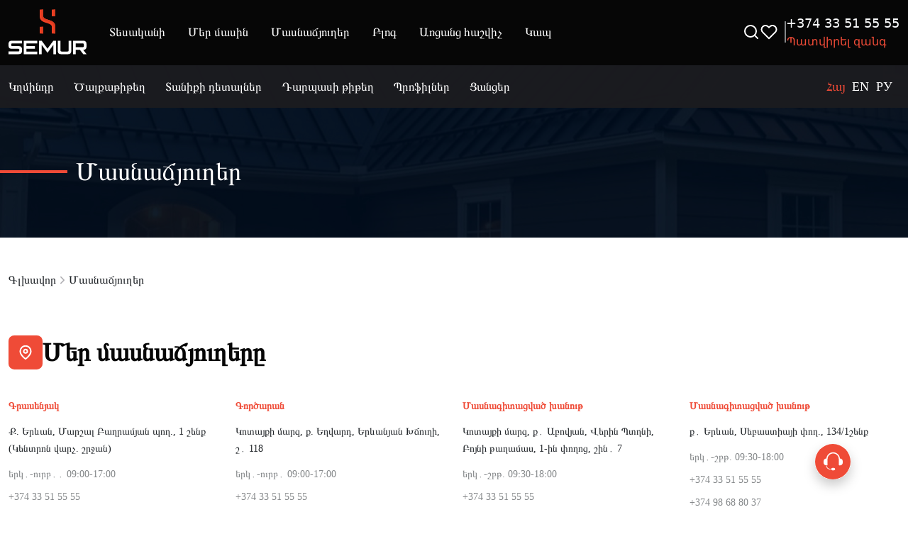

--- FILE ---
content_type: text/html; charset=UTF-8
request_url: http://www.semur.am/am/branches
body_size: 12742
content:
<!DOCTYPE html>
<html lang="am">
    <head>
        <meta charset="utf-8">
        <meta name="viewport" content="width=device-width, initial-scale=1">
        <meta name="csrf-token" content="vo0h8tjXIFC5vLVOUib21mAGaVtfmROmVi737ZGa">

        <title>semur.am</title>
    	<link rel="icon" type="image/x-icon" href="http://www.semur.am/storage/001.png">

        <link rel="stylesheet" href="https://cdn.jsdelivr.net/npm/swiper@8/swiper-bundle.min.css" />
        <link rel="stylesheet" href="http://www.semur.am/assets/css/bootstrap.min.css">
        <link rel="stylesheet" href="http://www.semur.am/assets/css/style.css">
        <!-- Scripts -->
        <link rel="preload" as="style" href="http://www.semur.am/build/assets/app-fcd01647.css" /><link rel="modulepreload" href="http://www.semur.am/build/assets/app-22da05bb.js" /><link rel="stylesheet" href="http://www.semur.am/build/assets/app-fcd01647.css" /><script type="module" src="http://www.semur.am/build/assets/app-22da05bb.js"></script>    </head>

    <body>
    	<!-- <div id="mainContenting"></div> -->
        <div class="headphones-hover">
            <div class="headphones">
                <svg xmlns="http://www.w3.org/2000/svg" width="82" height="82" viewBox="0 0 82 82" fill="none">
                    <g filter="url(#filter0_d_602_4184)">
                        <circle cx="41" cy="33" r="25" fill="#EF4B37"/>
                    </g>
                    <g clip-path="url(#clip0_602_4184)">
                        <path fill-rule="evenodd" clip-rule="evenodd" d="M44.2243 43.5334C44.2243 42.6003 43.4677 41.8437 42.5345 41.8437H40.4655C40.0173 41.8437 39.5875 42.0218 39.2707 42.3386C38.9538 42.6555 38.7757 43.0853 38.7757 43.5334C38.7757 44.4666 39.5323 45.2232 40.4655 45.2232H42.5345C43.4677 45.2232 44.2243 44.4666 44.2243 43.5334ZM31.5522 39.1764C31.8345 39.1979 32.1759 39.2103 32.5189 39.1902C32.7016 40.1169 33.1556 40.9764 33.8332 41.654C34.7327 42.5535 35.9527 43.0588 37.2248 43.0588H37.8696C37.8411 43.2144 37.8265 43.3732 37.8265 43.5334C37.8265 43.6955 37.8411 43.8542 37.8691 44.0081H37.2248C35.701 44.0081 34.2395 43.4027 33.162 42.3252C32.3023 41.4655 31.7432 40.3615 31.5522 39.1764ZM31.0694 38.1664C30.32 38.04 29.6226 37.6837 29.0783 37.1393C28.3879 36.4489 28 35.5125 28 34.5361V32.2926C28 31.3163 28.3879 30.3799 29.0783 29.6895C29.7687 28.9991 30.7051 28.6111 31.6814 28.6111H31.9265C32.3182 23.667 36.4548 19.7766 41.5 19.7766C46.5452 19.7766 50.6818 23.667 51.0735 28.6111H51.3186C52.2949 28.6111 53.2313 28.9991 53.9217 29.6895C54.6121 30.3799 55 31.3163 55 32.2926V34.5361C55 35.5125 54.6121 36.4489 53.9217 37.1393C53.2313 37.8298 52.2949 38.2176 51.3186 38.2176H50.2322C49.7816 38.2176 49.4164 37.8523 49.4164 37.4018V29.3805C49.4164 25.0084 45.8721 21.4641 41.5 21.4641C37.1279 21.4641 33.5836 25.0084 33.5836 29.3805V37.4018C33.5836 37.7199 33.4015 37.9955 33.1359 38.1301C32.4045 38.3838 31.2704 38.2003 31.0694 38.1664Z" fill="white"/>
                    </g>
                    <defs>
                        <filter id="filter0_d_602_4184" x="0" y="0" width="82" height="82" filterUnits="userSpaceOnUse" color-interpolation-filters="sRGB">
                            <feFlood flood-opacity="0" result="BackgroundImageFix"/>
                            <feColorMatrix in="SourceAlpha" type="matrix" values="0 0 0 0 0 0 0 0 0 0 0 0 0 0 0 0 0 0 127 0" result="hardAlpha"/>
                            <feOffset dy="8"/>
                            <feGaussianBlur stdDeviation="8"/>
                            <feComposite in2="hardAlpha" operator="out"/>
                            <feColorMatrix type="matrix" values="0 0 0 0 0 0 0 0 0 0 0 0 0 0 0 0 0 0 0.2 0"/>
                            <feBlend mode="normal" in2="BackgroundImageFix" result="effect1_dropShadow_602_4184"/>
                            <feBlend mode="normal" in="SourceGraphic" in2="effect1_dropShadow_602_4184" result="shape"/>
                        </filter>
                        <clipPath id="clip0_602_4184">
                            <rect width="27" height="27" fill="white" transform="translate(28 19)"/>
                        </clipPath>
                    </defs>
                </svg>
            </div>
            <div class="hover-icons">
                <div class="hover-icon-watsup button">
                    <a href="https://wa.me/+37433515555" target="_blank">
                        <svg xmlns="http://www.w3.org/2000/svg" width="28" height="28" viewBox="0 0 28 28" fill="none">
                            <path fill-rule="evenodd" clip-rule="evenodd" d="M13.941 25.4473C11.9049 25.4473 9.90094 24.9053 8.14802 23.8809C7.86579 23.7158 7.52595 23.6719 7.21052 23.7578L3.39899 24.8037L4.72712 21.8789C4.90778 21.4814 4.86091 21.0176 4.60602 20.6631C3.18513 18.6953 2.43512 16.3701 2.43512 13.9414C2.43512 7.59668 7.59626 2.43555 13.941 2.43555C20.2857 2.43555 25.4468 7.59668 25.4468 13.9414C25.4468 20.2861 20.2857 25.4473 13.941 25.4473ZM13.941 0C6.25348 0 0.000554997 6.25391 0.000554997 13.9414C0.000554997 16.6455 0.767157 19.2422 2.22712 21.4961L0.108953 26.1611C-0.086359 26.5918 -0.0150699 27.0957 0.290594 27.4551C0.525946 27.7295 0.866766 27.8828 1.21735 27.8828C2.00251 27.8828 6.28473 26.5371 7.37458 26.2373C9.38923 27.3154 11.648 27.8828 13.941 27.8828C21.6275 27.8828 27.8824 21.6279 27.8824 13.9414C27.8824 6.25391 21.6275 0.000976562 13.941 0Z" fill="white"/>
                            <path fill-rule="evenodd" clip-rule="evenodd" d="M17.2691 15.5713C16.7417 15.7872 16.4048 16.6133 16.063 17.0352C15.8873 17.251 15.6783 17.2852 15.4087 17.1768C13.4283 16.3877 11.9097 15.0655 10.8169 13.2432C10.6314 12.961 10.6646 12.7373 10.8882 12.4747C11.2183 12.086 11.6333 11.6446 11.7222 11.1202C11.9205 9.96196 10.4058 6.36723 8.40483 7.99614C2.64799 12.6875 18.0083 25.1299 20.7808 18.4004C21.565 16.4922 18.1441 15.2129 17.2691 15.5713Z" fill="white"/>
                        </svg>
                    </a>
                </div>
                <div class="hover-icon-messanger button">
                    <a href="https://www.facebook.com/SemurAndCo" target="_blank">
                        <svg xmlns="http://www.w3.org/2000/svg" width="28" height="28" viewBox="0 0 28 28" fill="none">
                            <path d="M27.88 12.9084C27.88 20.0381 21.6374 25.8169 13.94 25.8169C12.5886 25.8178 11.2433 25.6362 9.94049 25.277L5.19328 27.88V22.9579C2.02764 20.5932 0 16.9815 0 12.9084C0 5.77876 6.24259 0 13.94 0C21.6374 0 27.88 5.7813 27.88 12.9084Z" fill="white"/>
                            <path d="M22.9453 9.29395L15.3239 17.3791L11.7755 13.5951L4.84863 17.3817L12.47 9.29395L16.1071 13.078L22.9453 9.29395Z" fill="#2196F3"/>
                        </svg>
                    </a>
                </div>
                <div class="hover-icon-call button">
                    <a href="tel:+374 33 51 55 55" target="_blank">
                        <svg xmlns="http://www.w3.org/2000/svg" width="23" height="23" viewBox="0 0 23 23" fill="none">
                            <path d="M23 17.25V21.7803C23 22.4773 22.4773 23 21.7803 23C21.2576 23 20.7348 23 20.3864 23C9.23485 23 0 13.7652 0 2.61364C0 2.26515 0 1.91667 0 1.2197C0.174242 0.522727 0.696969 0 1.2197 0H5.75C6.09848 0 6.27273 0.174243 6.44697 0.69697C6.44697 0.871212 6.44697 1.04545 6.62121 1.39394C6.79545 3.13636 7.31818 4.87879 8.18939 6.44697C8.36364 6.62121 8.18939 6.9697 8.01515 7.14394L5.22727 8.88636C6.79545 12.8939 10.1061 15.8561 13.9394 17.5985L15.8561 14.8106C16.0303 14.6364 16.3788 14.6364 16.553 14.6364C18.1212 15.3333 19.8636 15.8561 21.6061 16.2045C21.7803 16.2045 21.9545 16.2045 22.303 16.3788C22.6515 16.553 23 17.0758 23 17.25Z" fill="white"/>
                        </svg>
                    </a>
                </div>
                <div class="hover-icon-mail button">
                    <a href="mailto:info@semur.am" target="_blank">
                        <svg xmlns="http://www.w3.org/2000/svg" width="28" height="19" viewBox="0 0 28 19" fill="none">
                            <path fill-rule="evenodd" clip-rule="evenodd" d="M0.0340446 0.350098L10.2153 9.08089L0 18.3808L0.0340446 0.350098Z" fill="#FFFFFE"/>
                            <path fill-rule="evenodd" clip-rule="evenodd" d="M13.7237 11.2986L0.548401 0L26.8106 0.0497973L13.7237 11.2986Z" fill="#FFFFFE"/>
                            <path fill-rule="evenodd" clip-rule="evenodd" d="M16.6536 9.57191L26.8049 18.8158L0.468994 18.766L10.6746 9.47485L13.5284 11.9222C13.5848 11.9704 13.6542 11.9944 13.7238 11.9944C13.7935 11.9944 13.8634 11.9702 13.9194 11.9218L16.6536 9.57191Z" fill="#FFFFFE"/>
                            <path fill-rule="evenodd" clip-rule="evenodd" d="M17.1123 9.17735L27.3172 0.406006L27.2829 18.4388L17.1123 9.17735Z" fill="#FFFFFE"/>
                        </svg>
                    </a>
                </div>
            </div>
        </div>
        <header>
    <section class="header-main-section">
        <div class="header-main container-xxl">
            <nav class="navbar justify-content-start">
                <a href="http://www.semur.am/am" class="navbar-brand">
                    <svg xmlns="http://www.w3.org/2000/svg" width="110" height="64" viewBox="0 0 112 64" fill="none">
                        <path d="M19.4055 59.2228C19.4055 62.3853 17.8174 63.9699 14.6483 63.9699H0L0.0479063 60.1043H13.9472C14.9773 60.1043 15.5191 59.6344 15.5191 58.6943V57.7596C15.5191 56.7455 15.0036 56.2386 13.9209 56.2386H4.70958C1.57222 56.2386 0 54.7916 0 51.8977V49.3366C0 46.2051 1.53949 44.6487 4.61915 44.642L19.4055 44.6104V48.4757H5.45824C4.43393 48.4757 3.9184 48.9937 3.9184 50.0229V50.7941C3.9184 51.8445 4.42281 52.373 5.4262 52.373H14.648C17.8177 52.373 19.4051 53.8994 19.4051 56.9512V59.2221L19.4055 59.2228Z" fill="white"/>
                        <path d="M41.2326 64.0002H21.8271V44.6406H41.2326V48.5063H25.7338V52.4036H37.8952V56.2689H25.7338V60.1346H41.2326V64.0002Z" fill="white"/>
                        <path d="M55.9712 62.0622L47.5679 50.5712V63.9999H43.6553V44.6406H47.5784L55.9712 56.0575L64.3641 44.6406H68.2876V63.9999H64.3745V50.5712L55.9712 62.0622Z" fill="white"/>
                        <path d="M86.2716 58.5392V44.6406H90.1145V59.247C90.1145 62.4146 88.5574 63.9995 85.4457 63.9995H75.3615C72.2603 63.9995 70.709 62.4152 70.709 59.247V44.6406H74.6152V58.5129C74.6152 59.5947 75.1233 60.1339 76.1345 60.1339H84.7524C85.7635 60.1339 86.2716 59.6004 86.2716 58.5392Z" fill="white"/>
                        <path d="M112 63.9995H107.283L102.577 57.7896H96.4424V63.9995H92.5361L92.5837 44.6406H107.336C110.406 44.6406 111.941 46.162 111.941 49.2084V53.174C111.941 56.2524 110.38 57.7896 107.257 57.7896L112 63.9995ZM106.362 48.5059H96.4424V53.9239H106.516C107.537 53.9239 108.067 53.38 108.067 52.2922V50.0586C108.067 49.0233 107.511 48.5059 106.362 48.5059Z" fill="white"/>
                        <path d="M62.1139 24.769C62.1139 21.4896 58.5136 20.3628 54.9836 19.2581C49.8333 17.6462 44.7853 16.0643 44.7432 9.66245V0.000488281H49.8853L49.8701 9.58268C49.8701 12.5763 54.2501 13.6611 56.5102 14.3686C61.8102 16.0276 67.2148 17.7196 67.256 24.6892L67.2405 34.3512H62.1139V24.769Z" fill="#EF4023"/>
                        <path d="M62.1143 0V9.66196H67.2405L67.256 0H62.1143Z" fill="#EF4023"/>
                        <path d="M44.7432 24.6885V34.3504H49.8698L49.8853 24.6885H44.7432Z" fill="#EF4023"/>
                        <path d="M64.6846 0V9.66196H67.248L67.2558 0H64.6846Z" fill="#D93B20"/>
                        <path d="M47.3135 24.6885V34.3504H49.877L49.8847 24.6885H47.3135Z" fill="#D93B20"/>
                        <path d="M47.4151 0H49.8848L49.8696 9.58219C49.8696 12.5758 54.2496 13.6606 56.5097 14.3681C61.8097 16.0271 67.2143 17.7191 67.2555 24.6887L67.24 34.3507H64.7788L64.7902 24.6975C64.775 22.1438 63.8081 20.58 62.3755 19.5141C60.6889 18.2596 58.2196 17.4865 55.7749 16.7215C54.9001 16.4475 55.3903 16.5969 55.2442 16.5525C52.2131 15.6313 47.3945 14.1665 47.3945 9.58219H47.4043L47.4151 0Z" fill="#D93B20"/>
                    </svg>
                </a>
                <ul class="nav me-auto">
                    <li class="nav-item">
                        <a href="http://www.semur.am/am/products" class="nav-link">Տեսականի</a>
                    </li>
                    <li class="nav-item">
                        <a href="http://www.semur.am/am/about" class="nav-link">Մեր մասին</a>
                    </li>
                    <li class="nav-item">
                        <a href="http://www.semur.am/am/branches" class="nav-link">Մասնաճյուղեր</a>
                    </li>
                    <li class="nav-item">
                        <a href="http://www.semur.am/am/blog" class="nav-link">Բլոգ</a>
                    </li>
                    <li class="nav-item">
                        <a href="http://www.semur.am/am/calculator" class="nav-link">Առցանց հաշվիչ</a>
                    </li>
                    <li class="nav-item contact-menu-header">
                        <a href="http://www.semur.am/am/contact" class="nav-link">Կապ</a>
                    </li>
                </ul>
                <ul class="d-flex gap-3 align-items-center">
                    <li class="nav-item">
                        <button type="button" class="btn p-0" id="headerSearchBlock">
                            <svg xmlns="http://www.w3.org/2000/svg" width="24" height="24" viewBox="0 0 24 24" fill="none">
                                <path d="M11 19C15.4183 19 19 15.4183 19 11C19 6.58172 15.4183 3 11 3C6.58172 3 3 6.58172 3 11C3 15.4183 6.58172 19 11 19Z" stroke="white" stroke-width="2" stroke-linecap="round" stroke-linejoin="round"/>
                                <path d="M21.0004 20.9999L16.6504 16.6499" stroke="white" stroke-width="2" stroke-linecap="round" stroke-linejoin="round"/>
                            </svg>
                        </button>
                        <form action="http://www.semur.am/am/products" method="GET" class="search-header-block" autocomplete="off">
                            <input type="text" class="searchField" name="search" placeholder="Որոնել" required>
                            <button type="submit" class="btn p-0">
                                <svg xmlns="http://www.w3.org/2000/svg" width="24" height="24" viewBox="0 0 24 24" fill="none">
                                    <path d="M11 19C15.4183 19 19 15.4183 19 11C19 6.58172 15.4183 3 11 3C6.58172 3 3 6.58172 3 11C3 15.4183 6.58172 19 11 19Z" stroke="white" stroke-width="2" stroke-linecap="round" stroke-linejoin="round"/>
                                    <path d="M21.0004 20.9999L16.6504 16.6499" stroke="white" stroke-width="2" stroke-linecap="round" stroke-linejoin="round"/>
                                </svg>
                            </button>
                            <div class="search-result-block">

                            </div>
                        </form>
                    </li>
                    <li class="nav-item">
                        <a href="http://www.semur.am/am/wishlist" class="nav-link wishlist-header-block">
                            <svg xmlns="http://www.w3.org/2000/svg" width="24" height="24" viewBox="0 0 24 24" fill="none">
                                <path d="M20.8401 4.60987C20.3294 4.09888 19.7229 3.69352 19.0555 3.41696C18.388 3.14039 17.6726 2.99805 16.9501 2.99805C16.2276 2.99805 15.5122 3.14039 14.8448 3.41696C14.1773 3.69352 13.5709 4.09888 13.0601 4.60987L12.0001 5.66987L10.9401 4.60987C9.90843 3.57818 8.50915 2.99858 7.05012 2.99858C5.59109 2.99858 4.19181 3.57818 3.16012 4.60987C2.12843 5.64156 1.54883 7.04084 1.54883 8.49987C1.54883 9.95891 2.12843 11.3582 3.16012 12.3899L4.22012 13.4499L12.0001 21.2299L19.7801 13.4499L20.8401 12.3899C21.3511 11.8791 21.7565 11.2727 22.033 10.6052C22.3096 9.93777 22.4519 9.22236 22.4519 8.49987C22.4519 7.77738 22.3096 7.06198 22.033 6.39452C21.7565 5.72706 21.3511 5.12063 20.8401 4.60987V4.60987Z"  stroke="white"  stroke-width="2" stroke-linecap="round" stroke-linejoin="round"/>
                            </svg>
                                                    </a>
                    </li>
                    <div style="border: 1px solid #85888A;transform: rotate(0deg); color: #85888A; height: 30px; margin-left: 10px"></div>
                    <li class="nav-item">
                        <p class="text-light fontsize-18">+374 33 51 55 55</p>
                        <button class="btn site-red-color fontsize-16 p-0 order-call-btn-header" data-bs-toggle="modal" data-bs-target="#exampleModal">Պատվիրել զանգ</button>
                    </li>
                </ul>
            </nav>
        </div>
    </section>
    <section class="header-category-section">
        <div class="header-category container-xxl">
            <nav class="navbar align-items-center h-100">
                <ul class="nav">
                    <li class="nav-item">
                        <a href="http://www.semur.am/am/products?category=kdmindr">Կղմինդր</a>
                    </li>
                    <li class="nav-item">
                        <a href="https://semur.am/am/products?category=profnastil">Ծալքաթիթեղ</a>
                    </li>
                    <li class="nav-item">
                        <a href="http://www.semur.am/am/products?category=hamalrvogh-detalner">Տանիքի դետալներ</a>
                    </li>
                    <li class="nav-item">
                        <a href="https://semur.am/am/products?category=harth-ev-dzevavvor-thitheghner">
                                                            Դարպասի թիթեղ
                                                    </a>
                    </li>
                    <li class="nav-item">
                        <a href="http://www.semur.am/am/products?category=prvofilner">Պրոֆիլներ</a>
                    </li>
                    <li class="nav-item">
                        <a href="http://www.semur.am/am/products?category=cancer">Ցանցեր</a>
                    </li>







                </ul>
                                <ul class="nav">
                    <li class="nav-item">
                        <a href="http://www.semur.am/am/branches"  style="color: #EF4B37" >Հայ</a>
                    </li>
                    <li class="nav-item">
                        <a href="http://www.semur.am/en/branches" >EN</a>
                    </li>
                    <li class="nav-item">
                        <a href="http://www.semur.am/ru/branches" >РУ</a>
                    </li>
                </ul>
            </nav>
        </div>
    </section>
    <section class="header-mobile-menu">
        <div class="header-mobile container-lg">
            <nav class="navbar align-items-center h-100">
                <a href="http://www.semur.am/am" class="navbar-brand">
                    <svg xmlns="http://www.w3.org/2000/svg" width="70" height="40" viewBox="0 0 112 64" fill="none">
                        <path d="M19.4055 59.2228C19.4055 62.3853 17.8174 63.9699 14.6483 63.9699H0L0.0479063 60.1043H13.9472C14.9773 60.1043 15.5191 59.6344 15.5191 58.6943V57.7596C15.5191 56.7455 15.0036 56.2386 13.9209 56.2386H4.70958C1.57222 56.2386 0 54.7916 0 51.8977V49.3366C0 46.2051 1.53949 44.6487 4.61915 44.642L19.4055 44.6104V48.4757H5.45824C4.43393 48.4757 3.9184 48.9937 3.9184 50.0229V50.7941C3.9184 51.8445 4.42281 52.373 5.4262 52.373H14.648C17.8177 52.373 19.4051 53.8994 19.4051 56.9512V59.2221L19.4055 59.2228Z" fill="white"/>
                        <path d="M41.2326 64.0002H21.8271V44.6406H41.2326V48.5063H25.7338V52.4036H37.8952V56.2689H25.7338V60.1346H41.2326V64.0002Z" fill="white"/>
                        <path d="M55.9712 62.0622L47.5679 50.5712V63.9999H43.6553V44.6406H47.5784L55.9712 56.0575L64.3641 44.6406H68.2876V63.9999H64.3745V50.5712L55.9712 62.0622Z" fill="white"/>
                        <path d="M86.2716 58.5392V44.6406H90.1145V59.247C90.1145 62.4146 88.5574 63.9995 85.4457 63.9995H75.3615C72.2603 63.9995 70.709 62.4152 70.709 59.247V44.6406H74.6152V58.5129C74.6152 59.5947 75.1233 60.1339 76.1345 60.1339H84.7524C85.7635 60.1339 86.2716 59.6004 86.2716 58.5392Z" fill="white"/>
                        <path d="M112 63.9995H107.283L102.577 57.7896H96.4424V63.9995H92.5361L92.5837 44.6406H107.336C110.406 44.6406 111.941 46.162 111.941 49.2084V53.174C111.941 56.2524 110.38 57.7896 107.257 57.7896L112 63.9995ZM106.362 48.5059H96.4424V53.9239H106.516C107.537 53.9239 108.067 53.38 108.067 52.2922V50.0586C108.067 49.0233 107.511 48.5059 106.362 48.5059Z" fill="white"/>
                        <path d="M62.1139 24.769C62.1139 21.4896 58.5136 20.3628 54.9836 19.2581C49.8333 17.6462 44.7853 16.0643 44.7432 9.66245V0.000488281H49.8853L49.8701 9.58268C49.8701 12.5763 54.2501 13.6611 56.5102 14.3686C61.8102 16.0276 67.2148 17.7196 67.256 24.6892L67.2405 34.3512H62.1139V24.769Z" fill="#EF4023"/>
                        <path d="M62.1143 0V9.66196H67.2405L67.256 0H62.1143Z" fill="#EF4023"/>
                        <path d="M44.7432 24.6885V34.3504H49.8698L49.8853 24.6885H44.7432Z" fill="#EF4023"/>
                        <path d="M64.6846 0V9.66196H67.248L67.2558 0H64.6846Z" fill="#D93B20"/>
                        <path d="M47.3135 24.6885V34.3504H49.877L49.8847 24.6885H47.3135Z" fill="#D93B20"/>
                        <path d="M47.4151 0H49.8848L49.8696 9.58219C49.8696 12.5758 54.2496 13.6606 56.5097 14.3681C61.8097 16.0271 67.2143 17.7191 67.2555 24.6887L67.24 34.3507H64.7788L64.7902 24.6975C64.775 22.1438 63.8081 20.58 62.3755 19.5141C60.6889 18.2596 58.2196 17.4865 55.7749 16.7215C54.9001 16.4475 55.3903 16.5969 55.2442 16.5525C52.2131 15.6313 47.3945 14.1665 47.3945 9.58219H47.4043L47.4151 0Z" fill="#D93B20"/>
                    </svg>
                </a>
                <ul class="nav align-items-center">
                    <li class="nav-item blockFadeOutMobile">
                        <a href="http://www.semur.am/am/branches"  style="color: #EF4B37" >Հայ</a>
                    </li>
                    <li class="nav-item blockFadeOutMobile">
                        <a href="http://www.semur.am/en/branches" >EN</a>
                    </li>
                    <li class="nav-item blockFadeOutMobile">
                        <a href="http://www.semur.am/ru/branches" >РУ</a>
                    </li>
                    <div class="blockFadeOutMobile" style="border: 1px solid #85888A;transform: rotate(0deg); color: #85888A; height: 30px; margin-left: 10px"></div>
                    <li class="nav-item">
                        <button type="button" class="btn" id="headerMobileSearchBlock">
                            <svg xmlns="http://www.w3.org/2000/svg" width="24" height="24" viewBox="0 0 24 24" fill="none">
                                <path d="M11 19C15.4183 19 19 15.4183 19 11C19 6.58172 15.4183 3 11 3C6.58172 3 3 6.58172 3 11C3 15.4183 6.58172 19 11 19Z" stroke="white" stroke-width="2" stroke-linecap="round" stroke-linejoin="round"/>
                                <path d="M21.0004 20.9999L16.6504 16.6499" stroke="white" stroke-width="2" stroke-linecap="round" stroke-linejoin="round"/>
                            </svg>
                        </button>
                        <form action="http://www.semur.am/am/products" method="GET" class="search-header-block">
                            <input type="text" class="searchField" name="search" placeholder="Որոնել" required>
                            <button type="submit" class="btn p-0">
                                <svg xmlns="http://www.w3.org/2000/svg" width="24" height="24" viewBox="0 0 24 24" fill="none">
                                    <path d="M11 19C15.4183 19 19 15.4183 19 11C19 6.58172 15.4183 3 11 3C6.58172 3 3 6.58172 3 11C3 15.4183 6.58172 19 11 19Z" stroke="white" stroke-width="2" stroke-linecap="round" stroke-linejoin="round"/>
                                    <path d="M21.0004 20.9999L16.6504 16.6499" stroke="white" stroke-width="2" stroke-linecap="round" stroke-linejoin="round"/>
                                </svg>
                            </button>
                            <div class="search-result-block">

                            </div>
                        </form>
                    </li>
                    <li class="nav-item">
                        <a href="http://www.semur.am/am/wishlist" class="nav-link wishlist-header-block">
                            <svg xmlns="http://www.w3.org/2000/svg" width="24" height="24" viewBox="0 0 24 24" fill="none">
                                <path d="M20.8401 4.60987C20.3294 4.09888 19.7229 3.69352 19.0555 3.41696C18.388 3.14039 17.6726 2.99805 16.9501 2.99805C16.2276 2.99805 15.5122 3.14039 14.8448 3.41696C14.1773 3.69352 13.5709 4.09888 13.0601 4.60987L12.0001 5.66987L10.9401 4.60987C9.90843 3.57818 8.50915 2.99858 7.05012 2.99858C5.59109 2.99858 4.19181 3.57818 3.16012 4.60987C2.12843 5.64156 1.54883 7.04084 1.54883 8.49987C1.54883 9.95891 2.12843 11.3582 3.16012 12.3899L4.22012 13.4499L12.0001 21.2299L19.7801 13.4499L20.8401 12.3899C21.3511 11.8791 21.7565 11.2727 22.033 10.6052C22.3096 9.93777 22.4519 9.22236 22.4519 8.49987C22.4519 7.77738 22.3096 7.06198 22.033 6.39452C21.7565 5.72706 21.3511 5.12063 20.8401 4.60987V4.60987Z"  stroke="white"  stroke-width="2" stroke-linecap="round" stroke-linejoin="round"/>
                            </svg>
                                                    </a>
                    </li>
                    <li class="nav-item">
                        <button type="button" class="btn" id="openHamburgerMenu">
                            <svg xmlns="http://www.w3.org/2000/svg" width="24" height="24" viewBox="0 0 24 24" fill="none">
                                <g clip-path="url(#clip0_1137_5519)">
                                    <path d="M1.45898 5.92934H22.5414C23.3458 5.92934 24 5.27516 24 4.4707C24 3.66624 23.3458 3.01172 22.5414 3.01172H1.45898C0.654525 3.01172 0 3.66624 0 4.4707C0 5.27516 0.654525 5.92934 1.45898 5.92934V5.92934Z" fill="white"/>
                                    <path d="M22.5414 10.541H1.45898C0.654525 10.541 0 11.1955 0 12C0 12.8045 0.654525 13.4586 1.45898 13.4586H22.5414C23.3458 13.4586 24 12.8045 24 12C24 11.1955 23.3458 10.541 22.5414 10.541Z" fill="white"/>
                                    <path d="M22.5414 18.0703H1.45898C0.654525 18.0703 0 18.7252 0 19.5296C0 20.3341 0.654525 20.9883 1.45898 20.9883H22.5414C23.3458 20.9883 24 20.3341 24 19.5296C24 18.7252 23.3458 18.0703 22.5414 18.0703Z" fill="white"/>
                                </g>
                                <defs>
                                    <clipPath id="clip0_1137_5519">
                                        <rect width="24" height="24" fill="white"/>
                                    </clipPath>
                                </defs>
                            </svg>
                        </button>
                    </li>
                </ul>
            </nav>
            <div class="mobile-menu-list">
                <nav class="navbar">
                    <ul class="navbar-nav w-100">
                        <li class="nav-item">
                            <div class="row align-items-center">
                                <div class="col-10">
                                    <a href="http://www.semur.am/am/products" class="nav-link">Տեսականի</a>
                                </div>
                                <div class="col-2 d-flex justify-content-end">
                                    <svg xmlns="http://www.w3.org/2000/svg" width="22" height="22" viewBox="0 0 22 22" fill="none">
                                        <path d="M4.5835 11H17.4168" stroke="#1D1C20" stroke-width="2" stroke-linecap="round" stroke-linejoin="round"/>
                                        <path d="M11 4.5835L17.4167 11.0002L11 17.4168" stroke="#1D1C20" stroke-width="2" stroke-linecap="round" stroke-linejoin="round"/>
                                    </svg>
                                </div>
                            </div>
                        </li>
                        <li class="nav-item">
                            <div class="row align-items-center">
                                <div class="col-10">
                                    <a href="http://www.semur.am/am/about" class="nav-link">Մեր մասին</a>
                                </div>
                                <div class="col-2 d-flex justify-content-end">
                                    <svg xmlns="http://www.w3.org/2000/svg" width="22" height="22" viewBox="0 0 22 22" fill="none">
                                        <path d="M4.5835 11H17.4168" stroke="#1D1C20" stroke-width="2" stroke-linecap="round" stroke-linejoin="round"/>
                                        <path d="M11 4.5835L17.4167 11.0002L11 17.4168" stroke="#1D1C20" stroke-width="2" stroke-linecap="round" stroke-linejoin="round"/>
                                    </svg>
                                </div>
                            </div>
                        </li>
                        <li class="nav-item">
                            <div class="row align-items-center">
                                <div class="col-10">
                                    <a href="http://www.semur.am/am/branches" class="nav-link">Մասնաճյուղեր</a>
                                </div>
                                <div class="col-2 d-flex justify-content-end">
                                    <svg xmlns="http://www.w3.org/2000/svg" width="22" height="22" viewBox="0 0 22 22" fill="none">
                                        <path d="M4.5835 11H17.4168" stroke="#1D1C20" stroke-width="2" stroke-linecap="round" stroke-linejoin="round"/>
                                        <path d="M11 4.5835L17.4167 11.0002L11 17.4168" stroke="#1D1C20" stroke-width="2" stroke-linecap="round" stroke-linejoin="round"/>
                                    </svg>
                                </div>
                            </div>
                        </li>
                        
                            <li class="nav-item">
                            <div class="row align-items-center">
                                <div class="col-10">
                                    <a href="http://www.semur.am/am/blog" class="nav-link">Բլոգ</a>
                                </div>
                                <div class="col-2 d-flex justify-content-end">
                                    <svg xmlns="http://www.w3.org/2000/svg" width="22" height="22" viewBox="0 0 22 22" fill="none">
                                        <path d="M4.5835 11H17.4168" stroke="#1D1C20" stroke-width="2" stroke-linecap="round" stroke-linejoin="round"/>
                                        <path d="M11 4.5835L17.4167 11.0002L11 17.4168" stroke="#1D1C20" stroke-width="2" stroke-linecap="round" stroke-linejoin="round"/>
                                    </svg>
                                </div>
                            </div>
                        </li>
                        <li class="nav-item">
                            <div class="row align-items-center">
                                <div class="col-10">
                                    <a href="http://www.semur.am/am/calculator" class="nav-link">Առցանց հաշվիչ</a>
                                </div>
                                <div class="col-2 d-flex justify-content-end">
                                    <svg xmlns="http://www.w3.org/2000/svg" width="22" height="22" viewBox="0 0 22 22" fill="none">
                                        <path d="M4.5835 11H17.4168" stroke="#1D1C20" stroke-width="2" stroke-linecap="round" stroke-linejoin="round"/>
                                        <path d="M11 4.5835L17.4167 11.0002L11 17.4168" stroke="#1D1C20" stroke-width="2" stroke-linecap="round" stroke-linejoin="round"/>
                                    </svg>
                                </div>
                            </div>
                        </li>
                        <li class="nav-item">
                            <div class="row align-items-center">
                                <div class="col-10">
                                    <a href="http://www.semur.am/am/contact" class="nav-link">Կապ</a>
                                </div>
                                <div class="col-2 d-flex justify-content-end">
                                    <svg xmlns="http://www.w3.org/2000/svg" width="22" height="22" viewBox="0 0 22 22" fill="none">
                                        <path d="M4.5835 11H17.4168" stroke="#1D1C20" stroke-width="2" stroke-linecap="round" stroke-linejoin="round"/>
                                        <path d="M11 4.5835L17.4167 11.0002L11 17.4168" stroke="#1D1C20" stroke-width="2" stroke-linecap="round" stroke-linejoin="round"/>
                                    </svg>
                                </div>
                            </div>
                        </li>
                    </ul>
                </nav>
                <hr>
                <nav class="navbar">
                    <ul class="nav w-100 d-flex justify-content-center align-items-center">
                        <li class="nav-item">
                            <a href="http://www.semur.am/am/branches" class="nav-link"  style="color: #EF4B37" >Հայ</a>
                        </li>
                        <li class="nav-item">
                            <a href="http://www.semur.am/en/branches" class="nav-link" >EN</a>
                        </li>
                        <li class="nav-item">
                            <a href="http://www.semur.am/ru/branches" class="nav-link" >РУ</a>
                        </li>
                    </ul>
                </nav>
            </div>
        </div>
        <div class="mobile-search-block">
            <form action="http://www.semur.am/am/products" method="GET">
                <div class="row">
                    <div class="col-2">
                        <span>Որոնում</span>
                    </div>
                    <div class="col-8">
                        <div class="position-relative">
                            <input type="text" name="search" class="form-control searchField">
                            <button type="submit" class="btn">
                                <svg xmlns="http://www.w3.org/2000/svg" width="24" height="24" viewBox="0 0 24 24" fill="none">
                                    <path d="M11 19C15.4183 19 19 15.4183 19 11C19 6.58172 15.4183 3 11 3C6.58172 3 3 6.58172 3 11C3 15.4183 6.58172 19 11 19Z" stroke="#1D1C20" stroke-width="2" stroke-linecap="round" stroke-linejoin="round"/>
                                    <path d="M20.9999 20.9999L16.6499 16.6499" stroke="#1D1C20" stroke-width="2" stroke-linecap="round" stroke-linejoin="round"/>
                                </svg>
                            </button>
                        </div>
                    </div>
                    <div class="col-2 d-flex justify-content-center">
                        <button type="button" class="btn" id="headerMobileSearchBlockExit">
                            <svg xmlns="http://www.w3.org/2000/svg" width="20" height="20" viewBox="0 0 20 20" fill="none">
                                <path d="M19 1L1 19" stroke="#1D1C20" stroke-width="2" stroke-linecap="round" stroke-linejoin="round"/>
                                <path d="M1 1L19 19" stroke="#1D1C20" stroke-width="2" stroke-linecap="round" stroke-linejoin="round"/>
                            </svg>
                        </button>
                    </div>
                </div>
                <div class="search-result-block">

                </div>
            </form>
        </div>
    </section>
</header>

<!-- Modal -->
<div class="modal fade" id="exampleModal" tabindex="-1" aria-labelledby="exampleModalLabel" aria-hidden="true">
    <div class="modal-dialog modal-lg modal-dialog-centered">
        <div class="modal-content">
            <div class="modal-header">
                <h2 class="modal-title order-call-modal-title" id="exampleModalLabel">Պատվիրել զանգ</h2>
                <button type="button" class="" data-bs-dismiss="modal" aria-label="Close"><svg xmlns="http://www.w3.org/2000/svg" width="24" height="24" viewBox="0 0 24 24" fill="none">
                        <path d="M18 6L6 18" stroke="#1D1C20" stroke-width="2" stroke-linecap="round" stroke-linejoin="round"/>
                        <path d="M6 6L18 18" stroke="#1D1C20" stroke-width="2" stroke-linecap="round" stroke-linejoin="round"/>
                    </svg></button>
            </div>
            <div class="modal-body">
                <p>Եթե չեք կողմնորոշվում ապրանքատեսականու ընտրության հարցում կամ ունեք հարցեր,
					 լրացրեք ներքևի դաշտերը և մեր աշխատակիցները կապ կհաստատեն Ձեզ հետ և կօգնեն գտնել լավագույն լուծումը։</p>
                <form action="http://www.semur.am/am/send-order-call" method="POST" class="order-call-modal">
                    <input type="hidden" name="_token" value="vo0h8tjXIFC5vLVOUib21mAGaVtfmROmVi737ZGa">                    <div class="row">
                        <div class="col-md-6">
                            <div class="form-group">
                                <input type="text" name="name" class="form-control" placeholder="Անուն" required>
                            </div>
                        </div>
                        <div class="col-md-6">
                            <div class="form-group">
                                <input type="text" name="phone" class="form-control" placeholder="Հեռախոսահամար" required>
                            </div>
                        </div>
                    </div>
                    <button type="submit" class="btn">Ուղարկել</button>
                </form>
            </div>
        </div>
    </div>
</div>
        <main>
                <section class="background-image-block" style="background: url('http://www.semur.am/assets/image/background-image.jpg') no-repeat center; background-size: cover;">
        <div class="container-xxl">
            <div class="background-image-block-content">
                <div class="row align-items-center">
                    <div class="line"></div>
                    <h1>Մասնաճյուղեր</h1>
                </div>
            </div>
        </div>
    </section>

    <section class="container-xxl">
        <div class="bread-crumbs-standart">
            <a href="http://www.semur.am/am"><span>Գլխավոր</span></a>
            <svg xmlns="http://www.w3.org/2000/svg" width="18" height="18" viewBox="0 0 18 18" fill="none">
                <path fill-rule="evenodd" clip-rule="evenodd" d="M6.21967 3.96967C6.51256 3.67678 6.98744 3.67678 7.28033 3.96967L11.7803 8.46967C12.0732 8.76256 12.0732 9.23744 11.7803 9.53033L7.28033 14.0303C6.98744 14.3232 6.51256 14.3232 6.21967 14.0303C5.92678 13.7374 5.92678 13.2626 6.21967 12.9697L10.1893 9L6.21967 5.03033C5.92678 4.73744 5.92678 4.26256 6.21967 3.96967Z" fill="#B0AFB3"/>
            </svg>
            <span>Մասնաճյուղեր</span>
        </div>
    </section>

    <section class="contact-store-block">
        <div class="container-xxl">
            <div class="contact-store-title">
                <div>
                    <svg xmlns="http://www.w3.org/2000/svg" width="48" height="48" viewBox="0 0 48 48" fill="none">
                        <rect width="48" height="47.8788" rx="8" fill="#EF4B37"/>
                        <g clip-path="url(#clip0_974_9197)">
                            <path d="M31.5 22.277C31.5 28.0956 24 33.0829 24 33.0829C24 33.0829 16.5 28.0956 16.5 22.277C16.5 20.2929 17.2902 18.39 18.6967 16.987C20.1032 15.5841 22.0109 14.7959 24 14.7959C25.9891 14.7959 27.8968 15.5841 29.3033 16.987C30.7098 18.39 31.5 20.2929 31.5 22.277Z" stroke="white" stroke-width="2" stroke-linecap="round" stroke-linejoin="round"/>
                            <path d="M24 24.7706C25.3807 24.7706 26.5 23.6541 26.5 22.2769C26.5 20.8997 25.3807 19.7832 24 19.7832C22.6193 19.7832 21.5 20.8997 21.5 22.2769C21.5 23.6541 22.6193 24.7706 24 24.7706Z" stroke="white" stroke-width="2" stroke-linecap="round" stroke-linejoin="round"/>
                        </g>
                        <defs>
                            <clipPath id="clip0_974_9197">
                                <rect width="20" height="19.9495" fill="white" transform="translate(14 13.9648)"/>
                            </clipPath>
                        </defs>
                    </svg>
                </div>
                <div>
                    <h2 class="contact-store-title">Մեր մասնաճյուղերը</h2>
                </div>
            </div>
            <div class="row contact-store-block-style">
                <div class="col-lg-3 col-md-4 col-sm-6 contact-store">
                    <h5>Գրասենյակ</h5>
                    <h6>Ք. Երևան,
                   Մարշալ Բաղրամյան պող.,
                   1 շենք (Կենտրոն վարչ. շրջան)</h6>
                    <p>երկ․-ուրբ․․
                        09։00-17։00</p>
                    <p>+374 33 51 55 55</p>
                    <p>+374 33 52 55 55</p>
                    <a href = "https://www.google.com/maps/place/1+Marshal+Baghramyan+Ave,+Yerevan,+Armenia/@40.1889576,44.5109506,17z/data=!3m1!4b1!4m5!3m4!1s0x406abd1e8ad39175:0xf5913660c6f4f127!8m2!3d40.1889535!4d44.5131393?shorturl=1" target="blank"><button class="onMap">Տեսնել քարտեզի վրա</button></a>
                </div>
                <div class="col-lg-3 col-md-4 col-sm-6 contact-store">
                    <h5>Գործարան</h5>
                    <h6>Կոտայքի մարզ, ք. Եղվարդ,
                   Երևանյան Խճուղի, շ․ 118</h6>
                    <p>երկ․-ուրբ․                        09։00-17։00</p>
                    <p>+374 33 51 55 55</p>
                    <p>+374 33 52 55 55</p>
                    <a href = "https://www.google.com/maps/place/%22Semur+%26+Co%22+LLC/@40.2730478,44.4955827,14z/data=!4m5!3m4!1s0x0:0xab170a8335c5fda2!8m2!3d40.2793292!4d44.4864267" target="blank">Տեսնել քարտեզի վրա</a>
                </div>
                <div class="col-lg-3 col-md-4 col-sm-6 contact-store">
                     <h5>Մասնագիտացված խանութ</h5>
                    <h6>Կոտայքի մարզ, ք․ Աբովյան, Վերին
				   Պտղնի, Բոյնի թաղամաս, 1-ին փողոց,
					շին․ 7 </h6>
                    <p>երկ․-շբթ.                        09։30-18։00</p>
                    <p>+374 33 51 55 55</p>
                    <p>+374 98 68 80 36</p>
                    <a href = "https://www.google.com/maps/place/40%C2%B014'38.1%22N+44%C2%B034'38.3%22E/@40.2439251,44.575104,17z/data=!3m1!4b1!4m5!3m4!1s0x0:0x0!8m2!3d40.243921!4d44.577298?shorturl=1" target="blank">Տեսնել քարտեզի վրա</a>
                </div>
                <div class="col-lg-3 col-md-4 col-sm-6 contact-store">
                    <h5>Մասնագիտացված խանութ</h5>
                    <h6>ք․ Երևան, Սեբաստիայի փող., 134/1շենք</h6>
                    <p>երկ․-շբթ.                        09։30-18։00</p>
                    <p>+374 33 51 55 55</p>
                    <p>+374 98 68 80 37</p>
                    <a href = "https://www.google.com/maps/place/134+Sebastia+St,+Yerevan,+Armenia/@40.1732054,44.4554742,17z/data=!3m1!4b1!4m5!3m4!1s0x406abdc411cdb5f3:0x19f99f90afb497b6!8m2!3d40.1732013!4d44.4576682" target="blank">Տեսնել քարտեզի վրա</a>
                </div>
                <div class="col-lg-3 col-md-4 col-sm-6 contact-store">
                     <h5>Մասնագիտացված խանութ</h5>
                    <h6>ք․ Երևան, Արշակունյաց պող., 270/1 շենք</h6>
                    <p>երկ․-շբթ.                        09։30-18։00</p>
                    <p>+374 33 51 55 55</p>
                    <p>+374 77 48 02 06</p>
                    <a href = "https://www.google.com/maps/place/Arshakunyats+Ave,+Yerevan,+Armenia/@40.1544566,44.4977555,17z/data=!3m1!4b1!4m5!3m4!1s0x406abc03bd154a47:0xc8a1eebdbc592c87!8m2!3d40.1544525!4d44.4999495" target="blank">Տեսնել քարտեզի վրա</a>
                </div>
                <div class="col-lg-3 col-md-4 col-sm-6 contact-store">
                     <h5>Պատվերների Սրահ</h5>
                    <h6>Կոտայքի մարզ, ք. Եղվարդ,
                   Երևանյան Խճուղի, շ․ 118</h6>
                    <p>երկ․-ուրբ․ 09:30-18:00</p> 
                    <p>շբթ.                        09։00-14։00</p>
                        <p>+374 33 51 55 55</p>
                        <p>+374 33 52 55 55</p>
                        <a href = "https://www.google.com/maps/place/%22Semur+%26+Co%22+LLC/@40.2730478,44.4955827,14z/data=!4m5!3m4!1s0x0:0xab170a8335c5fda2!8m2!3d40.2793292!4d44.4864267" target="blank">Տեսնել քարտեզի վրա</a>
                </div>
            </div>
            <div class="row">
                <div class="map-contact-store">



                    <iframe src="https://www.google.com/maps/embed?pb=!1m16!1m12!1m3!1d3047.7562784643974!2d44.50159077577417!3d40.19223707147662!2m3!1f0!2f0!3f0!3m2!1i1024!2i768!4f13.1!2m1!1z1ZQuINS11oDWh9Wh1bYsINWE1aHWgNW31aHVrCDUstWh1bLWgNWh1bTVtdWh1bYg1brVuNWyLiwgMSDVt9Wl1bbWhA!5e0!3m2!1sen!2sam!4v1685388599038!5m2!1sen!2sam" style="border:0; filter:invert(90%)" allowfullscreen="" loading="lazy" referrerpolicy="no-referrer-when-downgrade"></iframe>

                </div>
            </div>
        </div>
    </section>
        </main>
        <footer>
    <section class="footer-main-block">
        <div class="container-xxl">
            <div class="row">
                <div class="col-md-4 col-12 footer-block-style">
                    <svg xmlns="http://www.w3.org/2000/svg" width="112" height="64" viewBox="0 0 112 64" fill="none">
                        <path d="M19.4055 59.2228C19.4055 62.3853 17.8174 63.9699 14.6483 63.9699H0L0.0479063 60.1043H13.9472C14.9773 60.1043 15.5191 59.6344 15.5191 58.6943V57.7596C15.5191 56.7455 15.0036 56.2386 13.9209 56.2386H4.70958C1.57222 56.2386 0 54.7916 0 51.8977V49.3366C0 46.2051 1.53949 44.6487 4.61915 44.642L19.4055 44.6104V48.4757H5.45824C4.43393 48.4757 3.9184 48.9937 3.9184 50.0229V50.7941C3.9184 51.8445 4.42281 52.373 5.4262 52.373H14.648C17.8177 52.373 19.4051 53.8994 19.4051 56.9512V59.2221L19.4055 59.2228Z" fill="white"/>
                        <path d="M41.2326 64.0002H21.8271V44.6406H41.2326V48.5063H25.7338V52.4036H37.8952V56.2689H25.7338V60.1346H41.2326V64.0002Z" fill="white"/>
                        <path d="M55.9712 62.0622L47.5679 50.5712V63.9999H43.6553V44.6406H47.5784L55.9712 56.0575L64.3641 44.6406H68.2876V63.9999H64.3745V50.5712L55.9712 62.0622Z" fill="white"/>
                        <path d="M86.2716 58.5392V44.6406H90.1145V59.247C90.1145 62.4146 88.5574 63.9995 85.4457 63.9995H75.3615C72.2603 63.9995 70.709 62.4152 70.709 59.247V44.6406H74.6152V58.5129C74.6152 59.5947 75.1233 60.1339 76.1345 60.1339H84.7524C85.7635 60.1339 86.2716 59.6004 86.2716 58.5392Z" fill="white"/>
                        <path d="M112 63.9995H107.283L102.577 57.7896H96.4424V63.9995H92.5361L92.5837 44.6406H107.336C110.406 44.6406 111.941 46.162 111.941 49.2084V53.174C111.941 56.2524 110.38 57.7896 107.257 57.7896L112 63.9995ZM106.362 48.5059H96.4424V53.9239H106.516C107.537 53.9239 108.067 53.38 108.067 52.2922V50.0586C108.067 49.0233 107.511 48.5059 106.362 48.5059Z" fill="white"/>
                        <path d="M62.1139 24.769C62.1139 21.4896 58.5136 20.3628 54.9836 19.2581C49.8333 17.6462 44.7853 16.0643 44.7432 9.66245V0.000488281H49.8853L49.8701 9.58268C49.8701 12.5763 54.2501 13.6611 56.5102 14.3686C61.8102 16.0276 67.2148 17.7196 67.256 24.6892L67.2405 34.3512H62.1139V24.769Z" fill="#EF4023"/>
                        <path d="M62.1143 0V9.66196H67.2405L67.256 0H62.1143Z" fill="#EF4023"/>
                        <path d="M44.7432 24.6885V34.3504H49.8698L49.8853 24.6885H44.7432Z" fill="#EF4023"/>
                        <path d="M64.6846 0V9.66196H67.248L67.2558 0H64.6846Z" fill="#D93B20"/>
                        <path d="M47.3135 24.6885V34.3504H49.877L49.8847 24.6885H47.3135Z" fill="#D93B20"/>
                        <path d="M47.4151 0H49.8848L49.8696 9.58219C49.8696 12.5758 54.2496 13.6606 56.5097 14.3681C61.8097 16.0271 67.2143 17.7191 67.2555 24.6887L67.24 34.3507H64.7788L64.7902 24.6975C64.775 22.1438 63.8081 20.58 62.3755 19.5141C60.6889 18.2596 58.2196 17.4865 55.7749 16.7215C54.9001 16.4475 55.3903 16.5969 55.2442 16.5525C52.2131 15.6313 47.3945 14.1665 47.3945 9.58219H47.4043L47.4151 0Z" fill="#D93B20"/>
                    </svg>
                    <p>Գործարան, Կոտայքի մարզ, ք. Եղվարդ, Երևանյան Խճուղի, շ․ 118</p>
                    <p>+374 33 51 55 55</p>
                    <p>+374 33 52 55 55</p>
                    <p>info@semur.am</p>
                </div>
                <div class="col-md-3 col-12  d-none d-sm-block footer-block-style">
                    <span>Արտադրանք</span>
                    <nav class="navbar">
                        <ul class="navbar-nav">
                            <li class="nav-item">
                                <a href="http://www.semur.am/am/products?category=kdmindr" class="nav-link">Կղմինդր</a>
                            </li>
                            <li class="nav-item">
                                <a href="http://www.semur.am/am/products?category=harth-ev-dzevavvor-thitheghner" class="nav-link">Թիթեղ</a>
                            </li>
                            <li class="nav-item">
                                <a href="http://www.semur.am/am/products?category=prvofnastil" class="nav-link">Ծալքաթիթեղ</a>
                            </li>
                            <li class="nav-item">
                                <a href="http://www.semur.am/am/products?category=prvofilner" class="nav-link">Պրոֆիլներ</a>
                            </li>
                            <li class="nav-item">
                                <a href="http://www.semur.am/am/products?category=cancer" class="nav-link">Ցանցեր</a>
                            </li>



                            <li class="nav-item">
                                <a href="http://www.semur.am/am/products?category=hamalrvogh-detalner" class="nav-link">Տանիքի դետալներ</a>
                            </li>
                            <li class="nav-item">
                                <a href="http://www.semur.am/am/products" class="nav-link">Այլ</a>
                            </li>
                        </ul>
                    </nav>
                </div>
                <div class="col-md-3 col-12 footer-block-style">
                    <span>Ավելին</span>
                    <nav class="navbar">
                        <ul class="navbar-nav">
                            <li class="nav-item">
                                <a href="http://www.semur.am/am/about" class="nav-link">Մեր մասին</a>
                            </li>
                            <li class="nav-item">
                                <a href="http://www.semur.am/am/branches" class="nav-link">Մասնաճյուղեր</a>
                            </li>
                            <li class="nav-item">
                                <a href="http://www.semur.am/am/blog" class="nav-link">Բլոգ</a>
                            </li>
                            <li class="nav-item">
                                <a href="http://www.semur.am/am/reports" class="nav-link">Հաշվետվություն</a>
                            </li>
                            <li class="nav-item">
                                <a href="http://www.semur.am/am/credit" class="nav-link">Ապառիկ վաճառք</a>
                            </li>
                            <li class="nav-item">
                                <a href="http://www.semur.am/am/delivery" class="nav-link">Առաքում</a>
                            </li>

                            <li class="nav-item">
                                <a href="http://www.semur.am/am/calculator" class="nav-link">Առցանց հաշվիչ</a>
                            </li>
                            <li class="nav-item">
                                <a href="http://www.semur.am/am/contact" class="nav-link">Կապ</a>
                            </li>
                        </ul>
                    </nav>
                </div>
                <div class="col-md-2 col-12 footer-block-style">
                    <span>Հետևեք մեզ</span>
                    <nav class="navbar">
                        <ul class="nav">
                            <li class="nav-item">
                                <a href="https://instagram.com/semur.am?igshid=MzRlODBiNWFlZA==" target="_blank" class="nav-link">
                                    <svg xmlns="http://www.w3.org/2000/svg" width="24" height="24" viewBox="0 0 24 24" fill="none">
                                        <circle opacity="0.8" cx="12" cy="12" r="12" fill="#3A3740"/>
                                        <path d="M15.1153 8.18484C14.9769 8.18484 14.8415 8.22589 14.7264 8.30281C14.6113 8.37973 14.5216 8.48905 14.4686 8.61696C14.4156 8.74487 14.4018 8.88561 14.4288 9.0214C14.4558 9.15719 14.5225 9.28192 14.6204 9.37981C14.7182 9.47771 14.843 9.54438 14.9788 9.57139C15.1145 9.5984 15.2553 9.58453 15.3832 9.53155C15.5111 9.47857 15.6204 9.38885 15.6974 9.27374C15.7743 9.15862 15.8153 9.02328 15.8153 8.88484C15.8153 8.69919 15.7416 8.52114 15.6103 8.38986C15.479 8.25859 15.301 8.18484 15.1153 8.18484ZM17.7987 9.5965C17.7873 9.11251 17.6967 8.63366 17.5303 8.179C17.382 7.79 17.1511 7.43775 16.8537 7.1465C16.5648 6.8475 16.2117 6.61811 15.8212 6.47567C15.3677 6.30426 14.8883 6.21154 14.4037 6.2015C13.7853 6.1665 13.587 6.1665 12.0003 6.1665C10.4137 6.1665 10.2153 6.1665 9.59699 6.2015C9.11233 6.21154 8.63294 6.30426 8.17949 6.47567C7.78964 6.61955 7.43687 6.84875 7.14699 7.1465C6.84799 7.43536 6.6186 7.78843 6.47616 8.179C6.30475 8.63245 6.21203 9.11184 6.20199 9.5965C6.16699 10.2148 6.16699 10.4132 6.16699 11.9998C6.16699 13.5865 6.16699 13.7848 6.20199 14.4032C6.21203 14.8878 6.30475 15.3672 6.47616 15.8207C6.6186 16.2112 6.84799 16.5643 7.14699 16.8532C7.43687 17.1509 7.78964 17.3801 8.17949 17.524C8.63294 17.6954 9.11233 17.7881 9.59699 17.7982C10.2153 17.8332 10.4137 17.8332 12.0003 17.8332C13.587 17.8332 13.7853 17.8332 14.4037 17.7982C14.8883 17.7881 15.3677 17.6954 15.8212 17.524C16.2117 17.3816 16.5648 17.1522 16.8537 16.8532C17.1525 16.563 17.3835 16.2105 17.5303 15.8207C17.6967 15.366 17.7873 14.8872 17.7987 14.4032C17.7987 13.7848 17.8337 13.5865 17.8337 11.9998C17.8337 10.4132 17.8337 10.2148 17.7987 9.5965ZM16.7487 14.3332C16.7444 14.7035 16.6773 15.0703 16.5503 15.4182C16.4572 15.672 16.3076 15.9014 16.1128 16.089C15.9236 16.2818 15.6947 16.4311 15.442 16.5265C15.0942 16.6535 14.7273 16.7206 14.357 16.7248C13.7737 16.754 13.5578 16.7598 12.0237 16.7598C10.4895 16.7598 10.2737 16.7598 9.69033 16.7248C9.30585 16.732 8.92301 16.6728 8.55866 16.5498C8.31703 16.4495 8.09862 16.3006 7.91699 16.1123C7.72338 15.9249 7.57565 15.6954 7.48533 15.4415C7.34291 15.0887 7.26392 14.7135 7.25199 14.3332C7.25199 13.7498 7.21699 13.534 7.21699 11.9998C7.21699 10.4657 7.21699 10.2498 7.25199 9.6665C7.25461 9.28795 7.32371 8.91281 7.45616 8.55817C7.55885 8.31195 7.71648 8.09247 7.91699 7.9165C8.09422 7.71594 8.31324 7.55664 8.55866 7.44984C8.91423 7.32153 9.28899 7.25447 9.66699 7.2515C10.2503 7.2515 10.4662 7.2165 12.0003 7.2165C13.5345 7.2165 13.7503 7.2165 14.3337 7.2515C14.7039 7.25575 15.0708 7.32281 15.4187 7.44984C15.6837 7.54822 15.9217 7.70816 16.1128 7.9165C16.304 8.09569 16.4534 8.31476 16.5503 8.55817C16.68 8.91338 16.7471 9.28838 16.7487 9.6665C16.7778 10.2498 16.7837 10.4657 16.7837 11.9998C16.7837 13.534 16.7778 13.7498 16.7487 14.3332ZM12.0003 9.00734C11.4087 9.00849 10.8307 9.18498 10.3394 9.5145C9.84803 9.84402 9.46538 10.3118 9.23978 10.8587C9.01418 11.4056 8.95575 12.0071 9.07187 12.5872C9.188 13.1673 9.47346 13.7 9.8922 14.1179C10.3109 14.5358 10.8442 14.8203 11.4245 14.9353C12.0048 15.0503 12.6062 14.9906 13.1527 14.764C13.6992 14.5373 14.1662 14.1538 14.4947 13.6618C14.8233 13.1698 14.9987 12.5914 14.9987 11.9998C14.9994 11.6061 14.9224 11.2162 14.7719 10.8524C14.6214 10.4886 14.4005 10.1581 14.1218 9.88003C13.8432 9.60192 13.5123 9.38165 13.1482 9.23188C12.7841 9.08211 12.394 9.0058 12.0003 9.00734ZM12.0003 13.9423C11.6161 13.9423 11.2406 13.8284 10.9211 13.615C10.6017 13.4015 10.3527 13.0981 10.2057 12.7432C10.0587 12.3883 10.0202 11.9977 10.0951 11.6209C10.1701 11.2441 10.3551 10.8979 10.6268 10.6263C10.8984 10.3546 11.2446 10.1696 11.6214 10.0947C11.9982 10.0197 12.3887 10.0582 12.7437 10.2052C13.0986 10.3522 13.402 10.6012 13.6155 10.9206C13.8289 11.2401 13.9428 11.6156 13.9428 11.9998C13.9428 12.2549 13.8926 12.5075 13.795 12.7432C13.6973 12.9789 13.5543 13.193 13.3739 13.3734C13.1935 13.5538 12.9794 13.6969 12.7437 13.7945C12.508 13.8921 12.2554 13.9423 12.0003 13.9423Z" fill="white"/>
                                    </svg>
                                </a>
                            </li>
                            <li class="nav-item">
                                <a href="https://www.facebook.com/SemurAndCo/?mibextid=ZbWKwL" target="_blank" class="nav-link">
                                    <svg xmlns="http://www.w3.org/2000/svg" width="24" height="24" viewBox="0 0 24 24" fill="none">
                                        <circle opacity="0.8" cx="12" cy="12" r="12" fill="#3A3740"/>
                                        <path d="M13.8196 8.10319H14.9163V6.24819C14.3853 6.19297 13.8518 6.16571 13.318 6.16652C11.7313 6.16652 10.6463 7.13485 10.6463 8.90819V10.4365H8.85547V12.5132H10.6463V17.8332H12.793V12.5132H14.578L14.8463 10.4365H12.793V9.11235C12.793 8.49986 12.9563 8.10319 13.8196 8.10319Z" fill="white"/>
                                    </svg>
                                </a>
                            </li>
                            <li class="nav-item">
                                <a href="https://youtube.com/@semurandcollc" target="_blank" class="nav-link">
                                    <svg xmlns="http://www.w3.org/2000/svg" width="24" height="24" viewBox="0 0 24 24" fill="none">
                                        <circle opacity="0.8" cx="12" cy="12" r="12" fill="#3A3740"/>
                                        <path d="M16.0924 7.04688H7.90762C6.30178 7.04688 5 8.34866 5 9.9545V14.046C5 15.6518 6.30178 16.9536 7.90762 16.9536H16.0924C17.6982 16.9536 19 15.6518 19 14.046V9.9545C19 8.34866 17.6982 7.04688 16.0924 7.04688ZM14.126 12.1993L10.2977 14.0252C10.1957 14.0738 10.0779 13.9995 10.0779 13.8865V10.1206C10.0779 10.006 10.1988 9.93172 10.301 9.98353L14.1293 11.9235C14.2431 11.9812 14.2411 12.1444 14.126 12.1993Z" fill="white"/>
                                    </svg>
                              </a>
                            </li>
                        </ul>
                    </nav>
                </div>
            </div>
            <p class="footer-copyright">Սեմուր ընդ Կո © 2023 <br> Բոլոր իրավունքները պաշտպանված են</p>
        </div>
    </section>
</footer>
        <script src="https://cdn.jsdelivr.net/npm/swiper@8/swiper-bundle.min.js"></script>
        <script src="http://www.semur.am/assets/js/jquery-3.6.3.min.js"></script>
        <script src="http://www.semur.am/assets/js/bootstrap.min.js"></script>
        <script src="http://www.semur.am/assets/js/script.js"></script>
        <script src="//cdn.jsdelivr.net/npm/sweetalert2@11"></script>
                
        <script>
            $(document).ready(function () {
                $('.searchField').keyup(function () {
                    let search = $(this).val();
                    if(search.length > 2) {
                        $.ajax({
                           url: 'http://www.semur.am/am/search-product',
                           type: 'get',
                           data: {search:search},
                           success: function (res) {
                               if(res.length == 0) {
                                   $('.search-result-block').html('');
                                   return false;
                               }
                               $('.search-result-block').fadeIn(0);
                               $.each(res, function (index, val) {
                                   $('.search-result-block').html('');
                                   $('.search-result-block').append(`
                                       <a href="/am/product/${val.slug}">
                                            <div class="row p-2">
                                                <div class="col-4">
                                                    <img src="/storage/product/${val.image}" class="img-fluid w-100" alt="">
                                                </div>
                                                <div class="col-8">
                                                    <h4>${val['title_am']}</h4>
                                                </div>
                                            </div>
                                        </a>
                                        <hr>
                                   `);
                               });
                           }
                        });
                    } else {
                        $('.search-result-block').html('');
                        $('.search-result-block').fadeOut(0);
                    }
                });
            });
        </script>
    </body>
</html>


--- FILE ---
content_type: text/css
request_url: http://www.semur.am/assets/css/style.css
body_size: 4190
content:
.mobile-search-block,header{left:0;top:0;width:100%}.hover-icon-call,.hover-icon-mail,.hover-icon-messanger{box-shadow:0 8px 16px rgba(0,0,0,.2);border-radius:100%}.headphones,.hover-icons,header{position:fixed;z-index:999}.header-main>nav>ul>li>a,.order-call-modal-title,.standard-text-red,.standard-text-silver{font-style:normal;font-family:var(--font)}.standard-title>div>div,.swiper-button-prev-blog,.swiper-button-prev-recently,.swiper-button-prev-similar{transform:rotate(180deg)}@font-face{font-family:"Segoe UI Semilight";font-style:regular;font-weight:400;src:local("Segoe UI Semilight"),url("/assets/fonts/segoeuisl.ttf") format("woff")}:root{--red:#ef4b37;--white:#ffffff;--font:"Segoe UI Semilight"}a:hover{color:var(--red)!important}.headphones-hover:hover .hover-icons{display:block}.hover-icons{width:50px;right:140px;bottom:25px;justify-content:center;display:none}.hover-icons .button{margin:20px 0}.headphones{right:65px;bottom:20px}.hover-icon-watsup{background:linear-gradient(127.12deg,#39ae41 14.48%,#80c269 85.53%);border-radius:100%;padding:10px 11.5px}.hover-icon-messanger{background:#0084ff;padding:10px 12px}.hover-icon-call{background:#02295f;padding:15px 13px}.hover-icon-mail{background:#00897b;padding:15px 11.5px}.order-call-modal-title{font-weight:400;font-size:32px;line-height:100%;color:#1d1c20}.order-call-modal{margin-top:76px}.order-call-modal input{border:0;border-bottom:1px solid #1d1c20}.order-call-modal button{background:#ef4b37;border-radius:8px;padding:10px 24px;color:#fff;margin-left:auto;display:block;margin-top:32px}.order-call-btn-header{transition:.3s}.order-call-btn-header:hover{color:#ef4b37;transform:scale(1.07);transition:.3s}.accordion-button{padding:0}.accordion-button:focus{box-shadow:none}.changeBackgroundImage,.standard-card,.wishlist-header-block{position:relative}.wishlist-header-block>span{font-style:normal;font-weight:600;font-size:12px;line-height:16px;position:absolute;right:0;color:var(--red);bottom:-10px}.site-red-color{color:var(--red)}.site-white-color{color:var(--white)}.fontsize-18{font-size:18px}.fontsize-16,.footer-block-style>span{font-size:16px}.search-result-block{background:#fff;width:100%;height:auto!important;position:absolute;z-index:999;border-radius:5px;border:1px solid red;margin-top:10px;display:none}.standard-text-red{font-weight:600;font-size:24px;line-height:100%;letter-spacing:.03em;color:var(--red)}.standard-text-silver{font-weight:400;font-size:16px;line-height:21px;color:#85888a}.header-main-section{background-color:#060606;display:none}.header-main{height:92px;align-items:center}.header-main>nav>ul>li>a{color:var(--white);font-size:17px}.header-category>nav>ul>li>a:hover,.header-main>nav>ul>li>a:hover,.header-mobile>nav>ul>li>a:hover,.mobile-menu-list>nav>ul>li>a:hover{color:var(--red);transition:.3s}.header-category>nav>ul:last-child>li>a,.header-category>nav>ul>li>a,.header-mobile>nav>ul>li>a{color:var(--white);font-family:var(--font);font-style:normal}.header-category-section{background:rgba(29,28,32,.93);display:none}.header-category{height:60px}.header-category>nav>ul>li>a{font-size:17px;margin-right:28px}.header-category>nav>ul:last-child>li>a{font-size:18px;margin-right:10px}.search-header-block{display:none;position:relative}.search-header-block>input{height:38px;background-color:transparent;border:1px solid #fff;border-radius:8px;color:#fff}.search-header-block>input:focus{border:1px solid #fff}.mobile-menu-list,.mobile-search-block{border-radius:0 0 16px 16px;display:none}.search-header-block>button{margin-top:-4px}.header-mobile-menu{background-color:rgba(29,28,32,.94)}.header-mobile{height:76px}.header-mobile>nav>ul>li>a{font-weight:400;font-size:18px;line-height:24px;margin-right:15px}.mobile-menu-list{background:#fff;padding:0 15px}.mobile-menu-list>nav>ul>li>a,.mobile-menu-list>nav>ul>li>div>div>a{font-family:"Segoe UI";font-style:normal;font-weight:600;font-size:16px;line-height:24px;color:#1d1c20}.footer-block-style p,.footer-block-style>nav>ul>li>a{font-weight:400;color:#f5f5f5;line-height:24px;font-family:var(--font);font-style:normal}.mobile-search-block{position:absolute;height:77px;background:#fff}.footer-block-style p,.footer-copyright{width:267px;font-size:14px;max-width:100%}.mobile-search-block>form>div{justify-content:center;align-items:center;text-align:center;height:77px}.mobile-search-block>form>div>.col-8>div>input{border:1px solid #b0afb3;border-radius:8px}.mobile-search-block>form>div>.col-8>div>button{position:absolute;top:3px;right:0}.footer-main-block{background:#1d1c20;padding-top:32px;padding-bottom:32px;margin-top:96px}.footer-block-style svg{margin-bottom:24px}.footer-block-style>span,.footer-copyright{color:#85888a;font-weight:400;font-family:var(--font);font-style:normal;line-height:24px}.footer-block-style>nav>ul>li>a{font-size:14px}.standard-card-content h3,.swiper{width:100%}.HomeSlider>.swiper-slide{text-align:center;font-size:18px;background:#fff;display:-webkit-box;display:-ms-flexbox;display:-webkit-flex}.HomeSlider>.swiper-slide>img,.blogSwiper>.swiper-slide img,.productSwiper>.swiper-slide>img,.recentlyProductsSwiper>.swiper-slide img,.similarProductsSwiper>.swiper-slide img{display:block;width:100%;height:100%;object-fit:cover}.home-slider-content{max-width:800px;padding-left:161px}.home-slider-content>h2{font-family:var(--font);font-style:normal;font-weight:700;font-size:36px;line-height:67px;color:var(--white);margin-top:10px}.home-slider-content>a,.home-slider-content>p,.standard-card-content{font-weight:400;font-family:var(--font);font-style:normal}.home-slider-content>p{color:#f5f5f5;font-size:20px;line-height:32px;margin-top:10px}.home-slider-content>a{background:#ef4b37;border-radius:6px;font-size:14px;color:var(--white);display:block;width:155px;text-align:center;margin-top:30px;padding:10px}.standard-title{display:flex;justify-content:center;margin-top:96px;margin-bottom:57px}.background-image-block-content h1,.standard-title>div{width:500px}.standard-title>div>h1{font-family:var(--font);font-style:normal;font-weight:600;font-size:40px;line-height:24px}.standard-title>div>div{border:2px solid #ef4b37;background-color:#ef4b37;width:90px;margin-top:20px}.standard-card::before{content:"";position:absolute;width:100%;height:150px;background:red;bottom:0;background:linear-gradient(0deg,#000 0,rgba(0,0,0,.867037) 13.3%,rgba(0,0,0,.8) 26%,rgba(0,0,0,.6) 51.4%,rgba(0,0,0,.38) 68.87%,rgba(0,0,0,.152572) 84.74%,rgba(0,0,0,0) 100%);border-radius:0 0 20px 20px}.standard-card-content{position:absolute;bottom:30px;left:20px;right:20px;font-size:28px;line-height:24px;color:var(--white);word-wrap:break-word}.bread-crumbs,.bread-crumbs-standart{font-weight:400;font-size:16px;display:flex;margin-bottom:64px}.standard-card span{padding:7px 25px;background:var(--red);border-radius:6px;left:16px;top:16px;position:relative;color:var(--white)}.order-call-block{background:url("/assets/image/order-call.jpg") center/cover no-repeat;width:100%;position:relative;margin-top:96px}.order-call-block::before{content:"";position:absolute;width:100%;height:100%;background:rgba(6,6,6,.89)}.order-call-block-content{position:relative;padding-top:48px;padding-bottom:48px}.order-call-block-content>h2{font-family:var(--font);font-style:normal;font-weight:400;font-size:48px;line-height:100%;color:var(--white);margin-bottom:12px}.bread-crumbs,.bread-crumbs-standart,.order-call-block-content>p,.shop-page-title>h1{line-height:24px;font-family:var(--font);font-style:normal}.order-call-block-content>p{font-weight:400;font-size:14px;color:#f1edea;margin-bottom:81px;width:627px;max-width:100%}.order-call-block-form>input{border:0;border-bottom:1px solid #f1edea;background:0 0;color:#f1edea}.order-call-block-form>input::placeholder{color:#f1edea}.order-call-block-form>input:focus{border:0;border-bottom:1px solid #f1edea;background:0 0;color:#f1edea;box-shadow:none}.order-call-block-form>button{padding:10px 24px;background:var(--red);color:var(--white)}.bread-crumbs{padding-top:180px;align-items:center;flex-direction:row;flex-wrap:wrap}.bread-crumbs-standart{align-items:center;margin-top:48px}.contact-store,.shop-page-title{margin-bottom:20px}.blog-title-block>form,.blogSwiper,.contact-form-style label,.contact-info,.sidebar-accordion{margin-top:32px}.shop-page-title>h1{font-weight:600;font-size:30px;color:var(--red)}.accordion-sidebar-shop{border:0;margin-bottom:10px}.accordion-button:not(.collapsed){background:0 0}.accordion-sidebar-shop>h2>button{background:0 0;box-shadow:none;padding-left:0}.accordion-sidebar-shop>h2>button:focus{background:0 0;box-shadow:none}.productSwiper{border-radius:20px;height:408px}.productSwiper>.swiper-slide{text-align:center;font-size:18px;background:#fff}.product-detail-top{display:none}.product-detail-top>h1,.product-detail>h1{font-family:var(--font);font-style:normal;font-weight:600;font-size:32px;line-height:40px;margin-bottom:10px}.product-detail-content>h2,.product-detail-top>span,.product-detail>span{font-size:20px;line-height:24px;font-family:var(--font);font-style:normal}.calculator-one-block label,.contact-store>h5,.contact-store>h6{margin-bottom:12px}.product-detail-top>span,.product-detail>span{font-weight:400}.product-detail-content{margin-top:50px}.about-block-one span,.blog-detail-title-block>span,.product-detail-content>h2{font-weight:600;color:var(--red)}.product-detail-content>button{background:var(--red);border-radius:8px;color:var(--white);margin-top:32px}.product-color{width:100%;height:150px;border-radius:20px;margin-bottom:10px}.similar-products{margin-top:96px;margin-bottom:32px}.swiper-button-next-blog,.swiper-button-next-recently,.swiper-button-next-similar,.swiper-button-prev-blog,.swiper-button-prev-recently,.swiper-button-prev-similar{content:url("/assets/image/arrow.svg")!important;margin-top:20px;width:24px;height:24px}.recently-viewed-products>h2,.similar-products>h2{font-family:var(--font);font-style:normal;font-weight:600;font-size:30px;line-height:100%;color:var(--red)}.blogSwiper>.swiper-slide,.recentlyProductsSwiper>.swiper-slide,.similarProductsSwiper>.swiper-slide{text-align:center;font-size:18px;background:#fff;display:-webkit-box;display:-ms-flexbox;display:-webkit-flex;display:flex;-webkit-box-pack:center;-ms-flex-pack:center;-webkit-justify-content:center;justify-content:center;-webkit-box-align:center;-ms-flex-align:center;-webkit-align-items:center;align-items:center}.swiper-pagination-recently,.swiper-pagination-similar{bottom:-44px!important;left:-75px}.recently-viewed-products{margin-top:96px}.changeBackgroundImage span{position:absolute;bottom:30px;color:#fff;font-weight:800;text-align:center;left:0;text-shadow:0 0 10px #000}.contact-store>h5,h2.contact-store-title{font-family:var(--font);font-style:normal;font-weight:600}.contact-form-style{background:#fff;box-shadow:0 8px 16px rgba(0,0,0,.1);border-radius:20px;padding:50px}.contact-form-style input,.contact-form-style textarea{border:1px solid #b0afb3;border-radius:8px;margin-top:12px;opacity:.5}.contact-form-style button{background:#ef4b37;border-radius:8px;color:var(--white)}.contact-store-block,.contact-store-block-hr{margin-top:66px}.contact-store-title{display:flex;align-items:center;gap:16px}h2.contact-store-title{font-size:36px;line-height:24px;color:#060606}.contact-store-block-style{margin-top:40px}.contact-store>h5{font-size:14px;line-height:24px;color:var(--red)}.contact-store>h6,.contact-store>p{font-family:var(--font);font-style:normal;font-weight:400;line-height:24px;font-size:14px}.contact-store>p{color:#85888a;margin-bottom:8px}.blog-detail-title-block>h1,.blog-title-block>h2{margin-bottom:16px;font-family:var(--font);font-style:normal}.contact-store>a{font-size:14px;color:var(--white);background-color:var(--red);padding:8px 20px;border-radius:10px}.background-image-block-content h1,.background-image-block-content h2{font-weight:500;font-size:36px;color:var(--white);line-height:24px;font-family:var(--font);font-style:normal}.map-contact-store{width:100%;margin-top:64px}.map-contact-store>iframe{width:100%;height:600px}.background-image-block{position:relative;width:100%;height:335px}.background-image-block::before{content:"";position:absolute;width:100%;height:100%;background:rgba(0,0,0,.5)}.background-image-block-content{padding-top:230px;position:relative}.background-image-block-content h2{width:300px}.background-image-block-content .line{width:95px;height:0;border:2px solid #ef4b37}.map-karta-contact{width:100%;height:500px;margin-top:64px}.map-karta-contact>iframe{width:100%;height:100%}.blog-title-block{text-align:center}.blog-detail-latest>span,.blog-title-block>p{font-family:var(--font);font-style:normal;font-weight:700;font-size:16px;line-height:24px;color:var(--red)}.blog-title-block>h2{font-weight:500;font-size:48px;line-height:100%;color:#060606;margin-top:24px}.blog-detail-latest>p,.blog-title-block>span{font-family:var(--font);font-style:normal;font-weight:400;font-size:20px;line-height:24px;color:#85888a}.blog-card-content h3,.blog-card-content>span{font-family:var(--font);font-style:normal;font-weight:500}.blog-title-block>form input{width:316px;border:1px solid #e5e5e5;filter:drop-shadow(0px 1px 2px rgba(16, 24, 40, .05));border-radius:0 8px 8px 0;border-left:0}.blog-title-block>form button{border:1px solid #e5e5e5;filter:drop-shadow(0px 1px 2px rgba(16, 24, 40, .05));border-radius:8px 0 0 8px;height:42px;margin-top:-4px;margin-right:-5px;border-right:0}.blog-card,.blog-card-block{margin-top:64px}.blog-card-content>span{font-size:12px;line-height:24px;color:var(--red)}.blog-card-content h3{font-size:24px;line-height:24px;margin-top:8px}.about-block-one span,.blog-card-content>p,.blog-detail-title-block>span{font-size:16px;line-height:24px;font-family:var(--font);font-style:normal}.blog-card-content>p{font-weight:400;margin-top:8px;color:#85888a}.blog-card-content-tag{display:flex;gap:10px;margin-top:24px}.blog-card-tag{font-weight:400;font-size:12px;line-height:24px;color:#027a48;border-radius:16px;padding:0 10px}.pagination{display:flex;justify-content:space-between;margin-top:64px}.pagination ul li{padding:8px 12px;margin:0 8px}.pagination ul li.active{background:#ef4b37;border-radius:8px}.pagination ul li.active a{color:#fff}.blog-detail-title-block{text-align:start}.blog-detail-title-block>h1{font-weight:600;font-size:48px;line-height:24px;color:#000;margin-top:24px}.blog-detail-title-block>p{font-family:var(--font);font-style:normal;font-weight:400;font-size:20px;line-height:30px;color:#85888a}.swiper-button-next-blog{margin-right:-75px}.swiper-button-prev-blog{margin-left:75px}.swiper-pagination-blog{bottom:-44px!important}.blog-detail-content{margin-top:69px;margin-bottom:64px}.blog-detail-content-social{display:flex;justify-content:end;align-items:center;gap:15px;margin-top:24px}.blog-detail-content-social button{width:117px;border:1px solid #d8d7d9;border-radius:8px;display:flex;justify-content:space-between;align-items:center}.blog-detail-content-social a{border:1px solid #d8d7d9;border-radius:8px;display:flex;padding:10px}.report-block,.wishlist-block{background:#fff;box-shadow:0 8px 16px rgba(0,0,0,.1);border-radius:20px}.blog-detail-latest>h2{font-family:var(--font);font-style:normal;font-weight:500;font-size:48px;line-height:56px;color:#060606;margin-top:24px;margin-bottom:24px}.blog-detail-latest>a{background:var(--red);border-radius:8px;color:var(--white);margin-top:50px}.about-block-one h2,.about-block-two h3{font-family:var(--font);font-style:normal;margin-top:24px}.about-block-one,.calculator-one-block{margin-bottom:64px}.about-block-one h2{font-weight:600;font-size:48px;color:#000;margin-bottom:16px}.about-block-one p{font-family:var(--font);font-style:normal;font-weight:400;font-size:20px;line-height:30px;color:#85888a;width:960px;max-width:100%}.about-block-two{margin-top:96px;margin-bottom:96px}.about-block-two h3{font-weight:600;font-size:60px;line-height:24px;color:var(--red);margin-bottom:31px}.about-block-two p,.about-block-two span{font-weight:400;font-size:14px;line-height:24px}.about-block-two span,.calculator-title,.report-block .row .col-6 h5{font-family:var(--font);font-style:normal;color:#1d1c20}.about-block-two p{font-family:var(--font);font-style:normal;color:#85888a;margin-top:8px}.report-block .row{padding:40px}.report-block .row .col-6 h5{font-weight:600;font-size:24px;line-height:30px}.wishlist-block{padding:20px;margin-bottom:24px}.calculator-title{font-weight:600;font-size:24px;line-height:100%;margin-bottom:32px}.calculator-one-block select,.calculator-two-block input{opacity:.5;border:1px solid #b0afb3;border-radius:8px}.calculator-two-block{margin-top:64px;margin-bottom:64px}.calculator-two-block label{margin-top:24px;margin-bottom:12px}.calculator-button{background:#ef4b37!important;border-radius:8px;color:#fff;margin:30px auto;padding:10px 24px;display:block}.calculator-button:hover{background:#ef4b37!important;color:#fff!important}@media (min-width:1240px){.header-category-section,.header-main-section{display:block}.header-mobile-menu{display:none}}@media (max-width:1200px){.standard-card-content{font-size:22px}}@media (max-width:991px){.home-slider-content>h2{font-size:30px;line-height:40px}.home-slider-content>p{font-size:16px;line-height:21px}.home-slider-content>a{font-size:16px;width:200px;margin-top:10px;padding:10px}.swiper-pagination-similar{bottom:-44px!important;left:-90px}.blog-detail-latest>a,.product-detail>h1,.product-detail>span{display:none}.product-detail-top{display:block;margin-bottom:24px}.swiper-button-prev-blog{margin-left:100px}.blog-detail-latest>p{margin-bottom:24px}.wishlist-header-block>span{right:15px;bottom:0}}@media (max-width:768px){.home-slider-content{padding-left:100px}.order-call-block-form>button{margin-top:20px}.productSwiper{height:297px}.product-detail{margin-top:24px}.product-color{height:79px}.recently-viewed-products>h2,.similar-products>h2{font-size:20px}.blog-detail-title-block>h1,h2.contact-store-title{font-size:24px;line-height:24px}.background-image-block{height:250px}.background-image-block-content{padding-top:150px;position:relative}.background-image-block-content h1,.background-image-block-content h2{font-weight:500;font-size:24px;line-height:24px;width:300px}.blog-title-block{text-align:start}.blog-title-block>h2{font-weight:600;font-size:32px;line-height:40px;margin-top:12px}.about-block-one h2,.blog-detail-latest>h2{font-size:24px;margin-top:8px;margin-bottom:4px}}@media (max-width:576px){.home-slider-content{padding-left:30px;padding-right:10px}.home-slider-content>h2{font-size:20px;line-height:27px}.home-slider-content>p{font-size:16px;line-height:21px}.home-slider-content>a{font-size:16px;width:200px;margin-top:10px;padding:10px}.footer-block-style p,.footer-copyright{text-align:center;width:100%}.order-call-block-form>input{margin-top:20px}.standard-title>div>h1{font-weight:600;font-size:20px;line-height:24px}.order-call-block-content>h2{font-weight:400;font-size:24px;line-height:100%}.blog-title-block>form input{width:250px}.blog-detail-content-social{justify-content:start}.footer-block-style svg{margin:10px auto}.footer-block-style{text-align:center}.footer-block-style nav ul{margin:0 auto}.hover-icons{right:70px;bottom:25px}.headphones{position:fixed;right:0;bottom:20px;z-index:999}.swiper-button-next-home-slider::after{font-size:24px}}@media (max-width:578px){.blockFadeOutMobile{display:none}.background-image-block-content h1{font-weight:500;font-size:24px;line-height:24px;width:200px}.swiper-button-prev-blog{margin-left:80px}}@media (max-width:376px){.productSwiper{height:228px}h2.contact-store-title{font-size:20px;line-height:24px}.background-image-block{height:168px}.background-image-block-content{padding-top:100px;position:relative}.background-image-block-content h1{font-size:18px;width:200px}.blog-title-block>h2{font-size:24px;line-height:24px;margin-top:8px;margin-bottom:4px}.blog-title-block>span{font-weight:400;font-size:18px;line-height:30px}}#mainContenting{position:absolute;left:0;top:0;right:0;bottom:0;height:19000px;width:2900px;z-index:99999999999999999999999999}

--- FILE ---
content_type: text/javascript
request_url: http://www.semur.am/assets/js/script.js
body_size: 840
content:
$(document).ready(function () {
   $('#headerSearchBlock').click(function () {
        $(this).fadeOut(0);
        $('.contact-menu-header').fadeOut(0);
        $('.search-header-block').fadeIn(100);
   });

   let header_menu_open = 0;
   $('#openHamburgerMenu').click(function () {
       if(header_menu_open % 2 == 0) {
           $(this).html(`
            <svg xmlns="http://www.w3.org/2000/svg" width="20" height="20" viewBox="0 0 20 20" fill="none">
                <path d="M19 1L1 19" stroke="white" stroke-width="2" stroke-linecap="round" stroke-linejoin="round"/>
                <path d="M1 1L19 19" stroke="white" stroke-width="2" stroke-linecap="round" stroke-linejoin="round"/>
            </svg>
           `);
           $('.mobile-menu-list').fadeIn(0);
           header_menu_open++;
       } else if(header_menu_open % 2 != 0) {
           $(this).html(`
            <svg xmlns="http://www.w3.org/2000/svg" width="24" height="24" viewBox="0 0 24 24" fill="none">
                <g clip-path="url(#clip0_1137_5519)">
                    <path d="M1.45898 5.92934H22.5414C23.3458 5.92934 24 5.27516 24 4.4707C24 3.66624 23.3458 3.01172 22.5414 3.01172H1.45898C0.654525 3.01172 0 3.66624 0 4.4707C0 5.27516 0.654525 5.92934 1.45898 5.92934V5.92934Z" fill="white"/>
                    <path d="M22.5414 10.541H1.45898C0.654525 10.541 0 11.1955 0 12C0 12.8045 0.654525 13.4586 1.45898 13.4586H22.5414C23.3458 13.4586 24 12.8045 24 12C24 11.1955 23.3458 10.541 22.5414 10.541Z" fill="white"/>
                    <path d="M22.5414 18.0703H1.45898C0.654525 18.0703 0 18.7252 0 19.5296C0 20.3341 0.654525 20.9883 1.45898 20.9883H22.5414C23.3458 20.9883 24 20.3341 24 19.5296C24 18.7252 23.3458 18.0703 22.5414 18.0703Z" fill="white"/>
                </g>
                <defs>
                    <clipPath id="clip0_1137_5519">
                        <rect width="24" height="24" fill="white"/>
                    </clipPath>
                </defs>
            </svg>
           `);
           $('.mobile-menu-list').fadeOut(100);
           header_menu_open++;
       }
   });

   $('#headerMobileSearchBlock').click(function () {
      $('.mobile-search-block').fadeIn(0);
   });
   $('#headerMobileSearchBlockExit').click(function () {
      $('.mobile-search-block').fadeOut(100);
   });

    if (window.matchMedia('(max-width: 991px)').matches) {
        $('.HomeSlider').find('.swiper-slide').css({height: '400px'});
    } else {
        $('.HomeSlider').find('.swiper-slide').css({height: '780px'});
    }
});


--- FILE ---
content_type: text/javascript
request_url: http://www.semur.am/build/assets/app-22da05bb.js
body_size: 52005
content:
var zn=typeof globalThis<"u"?globalThis:typeof window<"u"?window:typeof global<"u"?global:typeof self<"u"?self:{},oi={},ym={get exports(){return oi},set exports(n){oi=n}};/**
 * @license
 * Lodash <https://lodash.com/>
 * Copyright OpenJS Foundation and other contributors <https://openjsf.org/>
 * Released under MIT license <https://lodash.com/license>
 * Based on Underscore.js 1.8.3 <http://underscorejs.org/LICENSE>
 * Copyright Jeremy Ashkenas, DocumentCloud and Investigative Reporters & Editors
 */(function(n,u){(function(){var i,s="4.17.21",f=200,l="Unsupported core-js use. Try https://npms.io/search?q=ponyfill.",c="Expected a function",p="Invalid `variable` option passed into `_.template`",x="__lodash_hash_undefined__",w=500,O="__lodash_placeholder__",T=1,N=2,F=4,L=1,W=2,I=1,$=2,j=4,X=8,le=16,ve=32,ze=64,ut=128,yn=256,Ci=512,Oc=30,Rc="...",Tc=800,Cc=16,Xo=1,Ic=2,Lc=3,Mt=1/0,mt=9007199254740991,Pc=17976931348623157e292,sr=0/0,je=4294967295,Mc=je-1,Nc=je>>>1,Fc=[["ary",ut],["bind",I],["bindKey",$],["curry",X],["curryRight",le],["flip",Ci],["partial",ve],["partialRight",ze],["rearg",yn]],Zt="[object Arguments]",fr="[object Array]",Bc="[object AsyncFunction]",En="[object Boolean]",bn="[object Date]",Dc="[object DOMException]",ar="[object Error]",lr="[object Function]",Vo="[object GeneratorFunction]",Ge="[object Map]",An="[object Number]",Uc="[object Null]",ot="[object Object]",Qo="[object Promise]",Wc="[object Proxy]",Sn="[object RegExp]",Je="[object Set]",On="[object String]",cr="[object Symbol]",$c="[object Undefined]",Rn="[object WeakMap]",Hc="[object WeakSet]",Tn="[object ArrayBuffer]",Xt="[object DataView]",Ii="[object Float32Array]",Li="[object Float64Array]",Pi="[object Int8Array]",Mi="[object Int16Array]",Ni="[object Int32Array]",Fi="[object Uint8Array]",Bi="[object Uint8ClampedArray]",Di="[object Uint16Array]",Ui="[object Uint32Array]",qc=/\b__p \+= '';/g,Kc=/\b(__p \+=) '' \+/g,zc=/(__e\(.*?\)|\b__t\)) \+\n'';/g,jo=/&(?:amp|lt|gt|quot|#39);/g,es=/[&<>"']/g,Gc=RegExp(jo.source),Jc=RegExp(es.source),kc=/<%-([\s\S]+?)%>/g,Yc=/<%([\s\S]+?)%>/g,ts=/<%=([\s\S]+?)%>/g,Zc=/\.|\[(?:[^[\]]*|(["'])(?:(?!\1)[^\\]|\\.)*?\1)\]/,Xc=/^\w*$/,Vc=/[^.[\]]+|\[(?:(-?\d+(?:\.\d+)?)|(["'])((?:(?!\2)[^\\]|\\.)*?)\2)\]|(?=(?:\.|\[\])(?:\.|\[\]|$))/g,Wi=/[\\^$.*+?()[\]{}|]/g,Qc=RegExp(Wi.source),$i=/^\s+/,jc=/\s/,eh=/\{(?:\n\/\* \[wrapped with .+\] \*\/)?\n?/,th=/\{\n\/\* \[wrapped with (.+)\] \*/,nh=/,? & /,rh=/[^\x00-\x2f\x3a-\x40\x5b-\x60\x7b-\x7f]+/g,ih=/[()=,{}\[\]\/\s]/,uh=/\\(\\)?/g,oh=/\$\{([^\\}]*(?:\\.[^\\}]*)*)\}/g,ns=/\w*$/,sh=/^[-+]0x[0-9a-f]+$/i,fh=/^0b[01]+$/i,ah=/^\[object .+?Constructor\]$/,lh=/^0o[0-7]+$/i,ch=/^(?:0|[1-9]\d*)$/,hh=/[\xc0-\xd6\xd8-\xf6\xf8-\xff\u0100-\u017f]/g,hr=/($^)/,dh=/['\n\r\u2028\u2029\\]/g,dr="\\ud800-\\udfff",ph="\\u0300-\\u036f",_h="\\ufe20-\\ufe2f",gh="\\u20d0-\\u20ff",rs=ph+_h+gh,is="\\u2700-\\u27bf",us="a-z\\xdf-\\xf6\\xf8-\\xff",vh="\\xac\\xb1\\xd7\\xf7",mh="\\x00-\\x2f\\x3a-\\x40\\x5b-\\x60\\x7b-\\xbf",wh="\\u2000-\\u206f",xh=" \\t\\x0b\\f\\xa0\\ufeff\\n\\r\\u2028\\u2029\\u1680\\u180e\\u2000\\u2001\\u2002\\u2003\\u2004\\u2005\\u2006\\u2007\\u2008\\u2009\\u200a\\u202f\\u205f\\u3000",os="A-Z\\xc0-\\xd6\\xd8-\\xde",ss="\\ufe0e\\ufe0f",fs=vh+mh+wh+xh,Hi="['’]",yh="["+dr+"]",as="["+fs+"]",pr="["+rs+"]",ls="\\d+",Eh="["+is+"]",cs="["+us+"]",hs="[^"+dr+fs+ls+is+us+os+"]",qi="\\ud83c[\\udffb-\\udfff]",bh="(?:"+pr+"|"+qi+")",ds="[^"+dr+"]",Ki="(?:\\ud83c[\\udde6-\\uddff]){2}",zi="[\\ud800-\\udbff][\\udc00-\\udfff]",Vt="["+os+"]",ps="\\u200d",_s="(?:"+cs+"|"+hs+")",Ah="(?:"+Vt+"|"+hs+")",gs="(?:"+Hi+"(?:d|ll|m|re|s|t|ve))?",vs="(?:"+Hi+"(?:D|LL|M|RE|S|T|VE))?",ms=bh+"?",ws="["+ss+"]?",Sh="(?:"+ps+"(?:"+[ds,Ki,zi].join("|")+")"+ws+ms+")*",Oh="\\d*(?:1st|2nd|3rd|(?![123])\\dth)(?=\\b|[A-Z_])",Rh="\\d*(?:1ST|2ND|3RD|(?![123])\\dTH)(?=\\b|[a-z_])",xs=ws+ms+Sh,Th="(?:"+[Eh,Ki,zi].join("|")+")"+xs,Ch="(?:"+[ds+pr+"?",pr,Ki,zi,yh].join("|")+")",Ih=RegExp(Hi,"g"),Lh=RegExp(pr,"g"),Gi=RegExp(qi+"(?="+qi+")|"+Ch+xs,"g"),Ph=RegExp([Vt+"?"+cs+"+"+gs+"(?="+[as,Vt,"$"].join("|")+")",Ah+"+"+vs+"(?="+[as,Vt+_s,"$"].join("|")+")",Vt+"?"+_s+"+"+gs,Vt+"+"+vs,Rh,Oh,ls,Th].join("|"),"g"),Mh=RegExp("["+ps+dr+rs+ss+"]"),Nh=/[a-z][A-Z]|[A-Z]{2}[a-z]|[0-9][a-zA-Z]|[a-zA-Z][0-9]|[^a-zA-Z0-9 ]/,Fh=["Array","Buffer","DataView","Date","Error","Float32Array","Float64Array","Function","Int8Array","Int16Array","Int32Array","Map","Math","Object","Promise","RegExp","Set","String","Symbol","TypeError","Uint8Array","Uint8ClampedArray","Uint16Array","Uint32Array","WeakMap","_","clearTimeout","isFinite","parseInt","setTimeout"],Bh=-1,re={};re[Ii]=re[Li]=re[Pi]=re[Mi]=re[Ni]=re[Fi]=re[Bi]=re[Di]=re[Ui]=!0,re[Zt]=re[fr]=re[Tn]=re[En]=re[Xt]=re[bn]=re[ar]=re[lr]=re[Ge]=re[An]=re[ot]=re[Sn]=re[Je]=re[On]=re[Rn]=!1;var ne={};ne[Zt]=ne[fr]=ne[Tn]=ne[Xt]=ne[En]=ne[bn]=ne[Ii]=ne[Li]=ne[Pi]=ne[Mi]=ne[Ni]=ne[Ge]=ne[An]=ne[ot]=ne[Sn]=ne[Je]=ne[On]=ne[cr]=ne[Fi]=ne[Bi]=ne[Di]=ne[Ui]=!0,ne[ar]=ne[lr]=ne[Rn]=!1;var Dh={À:"A",Á:"A",Â:"A",Ã:"A",Ä:"A",Å:"A",à:"a",á:"a",â:"a",ã:"a",ä:"a",å:"a",Ç:"C",ç:"c",Ð:"D",ð:"d",È:"E",É:"E",Ê:"E",Ë:"E",è:"e",é:"e",ê:"e",ë:"e",Ì:"I",Í:"I",Î:"I",Ï:"I",ì:"i",í:"i",î:"i",ï:"i",Ñ:"N",ñ:"n",Ò:"O",Ó:"O",Ô:"O",Õ:"O",Ö:"O",Ø:"O",ò:"o",ó:"o",ô:"o",õ:"o",ö:"o",ø:"o",Ù:"U",Ú:"U",Û:"U",Ü:"U",ù:"u",ú:"u",û:"u",ü:"u",Ý:"Y",ý:"y",ÿ:"y",Æ:"Ae",æ:"ae",Þ:"Th",þ:"th",ß:"ss",Ā:"A",Ă:"A",Ą:"A",ā:"a",ă:"a",ą:"a",Ć:"C",Ĉ:"C",Ċ:"C",Č:"C",ć:"c",ĉ:"c",ċ:"c",č:"c",Ď:"D",Đ:"D",ď:"d",đ:"d",Ē:"E",Ĕ:"E",Ė:"E",Ę:"E",Ě:"E",ē:"e",ĕ:"e",ė:"e",ę:"e",ě:"e",Ĝ:"G",Ğ:"G",Ġ:"G",Ģ:"G",ĝ:"g",ğ:"g",ġ:"g",ģ:"g",Ĥ:"H",Ħ:"H",ĥ:"h",ħ:"h",Ĩ:"I",Ī:"I",Ĭ:"I",Į:"I",İ:"I",ĩ:"i",ī:"i",ĭ:"i",į:"i",ı:"i",Ĵ:"J",ĵ:"j",Ķ:"K",ķ:"k",ĸ:"k",Ĺ:"L",Ļ:"L",Ľ:"L",Ŀ:"L",Ł:"L",ĺ:"l",ļ:"l",ľ:"l",ŀ:"l",ł:"l",Ń:"N",Ņ:"N",Ň:"N",Ŋ:"N",ń:"n",ņ:"n",ň:"n",ŋ:"n",Ō:"O",Ŏ:"O",Ő:"O",ō:"o",ŏ:"o",ő:"o",Ŕ:"R",Ŗ:"R",Ř:"R",ŕ:"r",ŗ:"r",ř:"r",Ś:"S",Ŝ:"S",Ş:"S",Š:"S",ś:"s",ŝ:"s",ş:"s",š:"s",Ţ:"T",Ť:"T",Ŧ:"T",ţ:"t",ť:"t",ŧ:"t",Ũ:"U",Ū:"U",Ŭ:"U",Ů:"U",Ű:"U",Ų:"U",ũ:"u",ū:"u",ŭ:"u",ů:"u",ű:"u",ų:"u",Ŵ:"W",ŵ:"w",Ŷ:"Y",ŷ:"y",Ÿ:"Y",Ź:"Z",Ż:"Z",Ž:"Z",ź:"z",ż:"z",ž:"z",Ĳ:"IJ",ĳ:"ij",Œ:"Oe",œ:"oe",ŉ:"'n",ſ:"s"},Uh={"&":"&amp;","<":"&lt;",">":"&gt;",'"':"&quot;","'":"&#39;"},Wh={"&amp;":"&","&lt;":"<","&gt;":">","&quot;":'"',"&#39;":"'"},$h={"\\":"\\","'":"'","\n":"n","\r":"r","\u2028":"u2028","\u2029":"u2029"},Hh=parseFloat,qh=parseInt,ys=typeof zn=="object"&&zn&&zn.Object===Object&&zn,Kh=typeof self=="object"&&self&&self.Object===Object&&self,me=ys||Kh||Function("return this")(),Ji=u&&!u.nodeType&&u,Nt=Ji&&!0&&n&&!n.nodeType&&n,Es=Nt&&Nt.exports===Ji,ki=Es&&ys.process,Be=function(){try{var v=Nt&&Nt.require&&Nt.require("util").types;return v||ki&&ki.binding&&ki.binding("util")}catch{}}(),bs=Be&&Be.isArrayBuffer,As=Be&&Be.isDate,Ss=Be&&Be.isMap,Os=Be&&Be.isRegExp,Rs=Be&&Be.isSet,Ts=Be&&Be.isTypedArray;function Ie(v,E,y){switch(y.length){case 0:return v.call(E);case 1:return v.call(E,y[0]);case 2:return v.call(E,y[0],y[1]);case 3:return v.call(E,y[0],y[1],y[2])}return v.apply(E,y)}function zh(v,E,y,P){for(var H=-1,V=v==null?0:v.length;++H<V;){var he=v[H];E(P,he,y(he),v)}return P}function De(v,E){for(var y=-1,P=v==null?0:v.length;++y<P&&E(v[y],y,v)!==!1;);return v}function Gh(v,E){for(var y=v==null?0:v.length;y--&&E(v[y],y,v)!==!1;);return v}function Cs(v,E){for(var y=-1,P=v==null?0:v.length;++y<P;)if(!E(v[y],y,v))return!1;return!0}function wt(v,E){for(var y=-1,P=v==null?0:v.length,H=0,V=[];++y<P;){var he=v[y];E(he,y,v)&&(V[H++]=he)}return V}function _r(v,E){var y=v==null?0:v.length;return!!y&&Qt(v,E,0)>-1}function Yi(v,E,y){for(var P=-1,H=v==null?0:v.length;++P<H;)if(y(E,v[P]))return!0;return!1}function ie(v,E){for(var y=-1,P=v==null?0:v.length,H=Array(P);++y<P;)H[y]=E(v[y],y,v);return H}function xt(v,E){for(var y=-1,P=E.length,H=v.length;++y<P;)v[H+y]=E[y];return v}function Zi(v,E,y,P){var H=-1,V=v==null?0:v.length;for(P&&V&&(y=v[++H]);++H<V;)y=E(y,v[H],H,v);return y}function Jh(v,E,y,P){var H=v==null?0:v.length;for(P&&H&&(y=v[--H]);H--;)y=E(y,v[H],H,v);return y}function Xi(v,E){for(var y=-1,P=v==null?0:v.length;++y<P;)if(E(v[y],y,v))return!0;return!1}var kh=Vi("length");function Yh(v){return v.split("")}function Zh(v){return v.match(rh)||[]}function Is(v,E,y){var P;return y(v,function(H,V,he){if(E(H,V,he))return P=V,!1}),P}function gr(v,E,y,P){for(var H=v.length,V=y+(P?1:-1);P?V--:++V<H;)if(E(v[V],V,v))return V;return-1}function Qt(v,E,y){return E===E?sd(v,E,y):gr(v,Ls,y)}function Xh(v,E,y,P){for(var H=y-1,V=v.length;++H<V;)if(P(v[H],E))return H;return-1}function Ls(v){return v!==v}function Ps(v,E){var y=v==null?0:v.length;return y?ji(v,E)/y:sr}function Vi(v){return function(E){return E==null?i:E[v]}}function Qi(v){return function(E){return v==null?i:v[E]}}function Ms(v,E,y,P,H){return H(v,function(V,he,te){y=P?(P=!1,V):E(y,V,he,te)}),y}function Vh(v,E){var y=v.length;for(v.sort(E);y--;)v[y]=v[y].value;return v}function ji(v,E){for(var y,P=-1,H=v.length;++P<H;){var V=E(v[P]);V!==i&&(y=y===i?V:y+V)}return y}function eu(v,E){for(var y=-1,P=Array(v);++y<v;)P[y]=E(y);return P}function Qh(v,E){return ie(E,function(y){return[y,v[y]]})}function Ns(v){return v&&v.slice(0,Us(v)+1).replace($i,"")}function Le(v){return function(E){return v(E)}}function tu(v,E){return ie(E,function(y){return v[y]})}function Cn(v,E){return v.has(E)}function Fs(v,E){for(var y=-1,P=v.length;++y<P&&Qt(E,v[y],0)>-1;);return y}function Bs(v,E){for(var y=v.length;y--&&Qt(E,v[y],0)>-1;);return y}function jh(v,E){for(var y=v.length,P=0;y--;)v[y]===E&&++P;return P}var ed=Qi(Dh),td=Qi(Uh);function nd(v){return"\\"+$h[v]}function rd(v,E){return v==null?i:v[E]}function jt(v){return Mh.test(v)}function id(v){return Nh.test(v)}function ud(v){for(var E,y=[];!(E=v.next()).done;)y.push(E.value);return y}function nu(v){var E=-1,y=Array(v.size);return v.forEach(function(P,H){y[++E]=[H,P]}),y}function Ds(v,E){return function(y){return v(E(y))}}function yt(v,E){for(var y=-1,P=v.length,H=0,V=[];++y<P;){var he=v[y];(he===E||he===O)&&(v[y]=O,V[H++]=y)}return V}function vr(v){var E=-1,y=Array(v.size);return v.forEach(function(P){y[++E]=P}),y}function od(v){var E=-1,y=Array(v.size);return v.forEach(function(P){y[++E]=[P,P]}),y}function sd(v,E,y){for(var P=y-1,H=v.length;++P<H;)if(v[P]===E)return P;return-1}function fd(v,E,y){for(var P=y+1;P--;)if(v[P]===E)return P;return P}function en(v){return jt(v)?ld(v):kh(v)}function ke(v){return jt(v)?cd(v):Yh(v)}function Us(v){for(var E=v.length;E--&&jc.test(v.charAt(E)););return E}var ad=Qi(Wh);function ld(v){for(var E=Gi.lastIndex=0;Gi.test(v);)++E;return E}function cd(v){return v.match(Gi)||[]}function hd(v){return v.match(Ph)||[]}var dd=function v(E){E=E==null?me:tn.defaults(me.Object(),E,tn.pick(me,Fh));var y=E.Array,P=E.Date,H=E.Error,V=E.Function,he=E.Math,te=E.Object,ru=E.RegExp,pd=E.String,Ue=E.TypeError,mr=y.prototype,_d=V.prototype,nn=te.prototype,wr=E["__core-js_shared__"],xr=_d.toString,ee=nn.hasOwnProperty,gd=0,Ws=function(){var e=/[^.]+$/.exec(wr&&wr.keys&&wr.keys.IE_PROTO||"");return e?"Symbol(src)_1."+e:""}(),yr=nn.toString,vd=xr.call(te),md=me._,wd=ru("^"+xr.call(ee).replace(Wi,"\\$&").replace(/hasOwnProperty|(function).*?(?=\\\()| for .+?(?=\\\])/g,"$1.*?")+"$"),Er=Es?E.Buffer:i,Et=E.Symbol,br=E.Uint8Array,$s=Er?Er.allocUnsafe:i,Ar=Ds(te.getPrototypeOf,te),Hs=te.create,qs=nn.propertyIsEnumerable,Sr=mr.splice,Ks=Et?Et.isConcatSpreadable:i,In=Et?Et.iterator:i,Ft=Et?Et.toStringTag:i,Or=function(){try{var e=$t(te,"defineProperty");return e({},"",{}),e}catch{}}(),xd=E.clearTimeout!==me.clearTimeout&&E.clearTimeout,yd=P&&P.now!==me.Date.now&&P.now,Ed=E.setTimeout!==me.setTimeout&&E.setTimeout,Rr=he.ceil,Tr=he.floor,iu=te.getOwnPropertySymbols,bd=Er?Er.isBuffer:i,zs=E.isFinite,Ad=mr.join,Sd=Ds(te.keys,te),de=he.max,xe=he.min,Od=P.now,Rd=E.parseInt,Gs=he.random,Td=mr.reverse,uu=$t(E,"DataView"),Ln=$t(E,"Map"),ou=$t(E,"Promise"),rn=$t(E,"Set"),Pn=$t(E,"WeakMap"),Mn=$t(te,"create"),Cr=Pn&&new Pn,un={},Cd=Ht(uu),Id=Ht(Ln),Ld=Ht(ou),Pd=Ht(rn),Md=Ht(Pn),Ir=Et?Et.prototype:i,Nn=Ir?Ir.valueOf:i,Js=Ir?Ir.toString:i;function h(e){if(se(e)&&!q(e)&&!(e instanceof k)){if(e instanceof We)return e;if(ee.call(e,"__wrapped__"))return Yf(e)}return new We(e)}var on=function(){function e(){}return function(t){if(!oe(t))return{};if(Hs)return Hs(t);e.prototype=t;var r=new e;return e.prototype=i,r}}();function Lr(){}function We(e,t){this.__wrapped__=e,this.__actions__=[],this.__chain__=!!t,this.__index__=0,this.__values__=i}h.templateSettings={escape:kc,evaluate:Yc,interpolate:ts,variable:"",imports:{_:h}},h.prototype=Lr.prototype,h.prototype.constructor=h,We.prototype=on(Lr.prototype),We.prototype.constructor=We;function k(e){this.__wrapped__=e,this.__actions__=[],this.__dir__=1,this.__filtered__=!1,this.__iteratees__=[],this.__takeCount__=je,this.__views__=[]}function Nd(){var e=new k(this.__wrapped__);return e.__actions__=Oe(this.__actions__),e.__dir__=this.__dir__,e.__filtered__=this.__filtered__,e.__iteratees__=Oe(this.__iteratees__),e.__takeCount__=this.__takeCount__,e.__views__=Oe(this.__views__),e}function Fd(){if(this.__filtered__){var e=new k(this);e.__dir__=-1,e.__filtered__=!0}else e=this.clone(),e.__dir__*=-1;return e}function Bd(){var e=this.__wrapped__.value(),t=this.__dir__,r=q(e),o=t<0,a=r?e.length:0,d=Yp(0,a,this.__views__),_=d.start,g=d.end,m=g-_,A=o?g:_-1,S=this.__iteratees__,R=S.length,C=0,M=xe(m,this.__takeCount__);if(!r||!o&&a==m&&M==m)return vf(e,this.__actions__);var D=[];e:for(;m--&&C<M;){A+=t;for(var z=-1,U=e[A];++z<R;){var J=S[z],Y=J.iteratee,Ne=J.type,Ae=Y(U);if(Ne==Ic)U=Ae;else if(!Ae){if(Ne==Xo)continue e;break e}}D[C++]=U}return D}k.prototype=on(Lr.prototype),k.prototype.constructor=k;function Bt(e){var t=-1,r=e==null?0:e.length;for(this.clear();++t<r;){var o=e[t];this.set(o[0],o[1])}}function Dd(){this.__data__=Mn?Mn(null):{},this.size=0}function Ud(e){var t=this.has(e)&&delete this.__data__[e];return this.size-=t?1:0,t}function Wd(e){var t=this.__data__;if(Mn){var r=t[e];return r===x?i:r}return ee.call(t,e)?t[e]:i}function $d(e){var t=this.__data__;return Mn?t[e]!==i:ee.call(t,e)}function Hd(e,t){var r=this.__data__;return this.size+=this.has(e)?0:1,r[e]=Mn&&t===i?x:t,this}Bt.prototype.clear=Dd,Bt.prototype.delete=Ud,Bt.prototype.get=Wd,Bt.prototype.has=$d,Bt.prototype.set=Hd;function st(e){var t=-1,r=e==null?0:e.length;for(this.clear();++t<r;){var o=e[t];this.set(o[0],o[1])}}function qd(){this.__data__=[],this.size=0}function Kd(e){var t=this.__data__,r=Pr(t,e);if(r<0)return!1;var o=t.length-1;return r==o?t.pop():Sr.call(t,r,1),--this.size,!0}function zd(e){var t=this.__data__,r=Pr(t,e);return r<0?i:t[r][1]}function Gd(e){return Pr(this.__data__,e)>-1}function Jd(e,t){var r=this.__data__,o=Pr(r,e);return o<0?(++this.size,r.push([e,t])):r[o][1]=t,this}st.prototype.clear=qd,st.prototype.delete=Kd,st.prototype.get=zd,st.prototype.has=Gd,st.prototype.set=Jd;function ft(e){var t=-1,r=e==null?0:e.length;for(this.clear();++t<r;){var o=e[t];this.set(o[0],o[1])}}function kd(){this.size=0,this.__data__={hash:new Bt,map:new(Ln||st),string:new Bt}}function Yd(e){var t=zr(this,e).delete(e);return this.size-=t?1:0,t}function Zd(e){return zr(this,e).get(e)}function Xd(e){return zr(this,e).has(e)}function Vd(e,t){var r=zr(this,e),o=r.size;return r.set(e,t),this.size+=r.size==o?0:1,this}ft.prototype.clear=kd,ft.prototype.delete=Yd,ft.prototype.get=Zd,ft.prototype.has=Xd,ft.prototype.set=Vd;function Dt(e){var t=-1,r=e==null?0:e.length;for(this.__data__=new ft;++t<r;)this.add(e[t])}function Qd(e){return this.__data__.set(e,x),this}function jd(e){return this.__data__.has(e)}Dt.prototype.add=Dt.prototype.push=Qd,Dt.prototype.has=jd;function Ye(e){var t=this.__data__=new st(e);this.size=t.size}function ep(){this.__data__=new st,this.size=0}function tp(e){var t=this.__data__,r=t.delete(e);return this.size=t.size,r}function np(e){return this.__data__.get(e)}function rp(e){return this.__data__.has(e)}function ip(e,t){var r=this.__data__;if(r instanceof st){var o=r.__data__;if(!Ln||o.length<f-1)return o.push([e,t]),this.size=++r.size,this;r=this.__data__=new ft(o)}return r.set(e,t),this.size=r.size,this}Ye.prototype.clear=ep,Ye.prototype.delete=tp,Ye.prototype.get=np,Ye.prototype.has=rp,Ye.prototype.set=ip;function ks(e,t){var r=q(e),o=!r&&qt(e),a=!r&&!o&&Rt(e),d=!r&&!o&&!a&&ln(e),_=r||o||a||d,g=_?eu(e.length,pd):[],m=g.length;for(var A in e)(t||ee.call(e,A))&&!(_&&(A=="length"||a&&(A=="offset"||A=="parent")||d&&(A=="buffer"||A=="byteLength"||A=="byteOffset")||ht(A,m)))&&g.push(A);return g}function Ys(e){var t=e.length;return t?e[vu(0,t-1)]:i}function up(e,t){return Gr(Oe(e),Ut(t,0,e.length))}function op(e){return Gr(Oe(e))}function su(e,t,r){(r!==i&&!Ze(e[t],r)||r===i&&!(t in e))&&at(e,t,r)}function Fn(e,t,r){var o=e[t];(!(ee.call(e,t)&&Ze(o,r))||r===i&&!(t in e))&&at(e,t,r)}function Pr(e,t){for(var r=e.length;r--;)if(Ze(e[r][0],t))return r;return-1}function sp(e,t,r,o){return bt(e,function(a,d,_){t(o,a,r(a),_)}),o}function Zs(e,t){return e&&tt(t,_e(t),e)}function fp(e,t){return e&&tt(t,Te(t),e)}function at(e,t,r){t=="__proto__"&&Or?Or(e,t,{configurable:!0,enumerable:!0,value:r,writable:!0}):e[t]=r}function fu(e,t){for(var r=-1,o=t.length,a=y(o),d=e==null;++r<o;)a[r]=d?i:qu(e,t[r]);return a}function Ut(e,t,r){return e===e&&(r!==i&&(e=e<=r?e:r),t!==i&&(e=e>=t?e:t)),e}function $e(e,t,r,o,a,d){var _,g=t&T,m=t&N,A=t&F;if(r&&(_=a?r(e,o,a,d):r(e)),_!==i)return _;if(!oe(e))return e;var S=q(e);if(S){if(_=Xp(e),!g)return Oe(e,_)}else{var R=ye(e),C=R==lr||R==Vo;if(Rt(e))return xf(e,g);if(R==ot||R==Zt||C&&!a){if(_=m||C?{}:Wf(e),!g)return m?Wp(e,fp(_,e)):Up(e,Zs(_,e))}else{if(!ne[R])return a?e:{};_=Vp(e,R,g)}}d||(d=new Ye);var M=d.get(e);if(M)return M;d.set(e,_),pa(e)?e.forEach(function(U){_.add($e(U,t,r,U,e,d))}):ha(e)&&e.forEach(function(U,J){_.set(J,$e(U,t,r,J,e,d))});var D=A?m?Tu:Ru:m?Te:_e,z=S?i:D(e);return De(z||e,function(U,J){z&&(J=U,U=e[J]),Fn(_,J,$e(U,t,r,J,e,d))}),_}function ap(e){var t=_e(e);return function(r){return Xs(r,e,t)}}function Xs(e,t,r){var o=r.length;if(e==null)return!o;for(e=te(e);o--;){var a=r[o],d=t[a],_=e[a];if(_===i&&!(a in e)||!d(_))return!1}return!0}function Vs(e,t,r){if(typeof e!="function")throw new Ue(c);return qn(function(){e.apply(i,r)},t)}function Bn(e,t,r,o){var a=-1,d=_r,_=!0,g=e.length,m=[],A=t.length;if(!g)return m;r&&(t=ie(t,Le(r))),o?(d=Yi,_=!1):t.length>=f&&(d=Cn,_=!1,t=new Dt(t));e:for(;++a<g;){var S=e[a],R=r==null?S:r(S);if(S=o||S!==0?S:0,_&&R===R){for(var C=A;C--;)if(t[C]===R)continue e;m.push(S)}else d(t,R,o)||m.push(S)}return m}var bt=Sf(et),Qs=Sf(lu,!0);function lp(e,t){var r=!0;return bt(e,function(o,a,d){return r=!!t(o,a,d),r}),r}function Mr(e,t,r){for(var o=-1,a=e.length;++o<a;){var d=e[o],_=t(d);if(_!=null&&(g===i?_===_&&!Me(_):r(_,g)))var g=_,m=d}return m}function cp(e,t,r,o){var a=e.length;for(r=K(r),r<0&&(r=-r>a?0:a+r),o=o===i||o>a?a:K(o),o<0&&(o+=a),o=r>o?0:ga(o);r<o;)e[r++]=t;return e}function js(e,t){var r=[];return bt(e,function(o,a,d){t(o,a,d)&&r.push(o)}),r}function we(e,t,r,o,a){var d=-1,_=e.length;for(r||(r=jp),a||(a=[]);++d<_;){var g=e[d];t>0&&r(g)?t>1?we(g,t-1,r,o,a):xt(a,g):o||(a[a.length]=g)}return a}var au=Of(),ef=Of(!0);function et(e,t){return e&&au(e,t,_e)}function lu(e,t){return e&&ef(e,t,_e)}function Nr(e,t){return wt(t,function(r){return dt(e[r])})}function Wt(e,t){t=St(t,e);for(var r=0,o=t.length;e!=null&&r<o;)e=e[nt(t[r++])];return r&&r==o?e:i}function tf(e,t,r){var o=t(e);return q(e)?o:xt(o,r(e))}function Ee(e){return e==null?e===i?$c:Uc:Ft&&Ft in te(e)?kp(e):o_(e)}function cu(e,t){return e>t}function hp(e,t){return e!=null&&ee.call(e,t)}function dp(e,t){return e!=null&&t in te(e)}function pp(e,t,r){return e>=xe(t,r)&&e<de(t,r)}function hu(e,t,r){for(var o=r?Yi:_r,a=e[0].length,d=e.length,_=d,g=y(d),m=1/0,A=[];_--;){var S=e[_];_&&t&&(S=ie(S,Le(t))),m=xe(S.length,m),g[_]=!r&&(t||a>=120&&S.length>=120)?new Dt(_&&S):i}S=e[0];var R=-1,C=g[0];e:for(;++R<a&&A.length<m;){var M=S[R],D=t?t(M):M;if(M=r||M!==0?M:0,!(C?Cn(C,D):o(A,D,r))){for(_=d;--_;){var z=g[_];if(!(z?Cn(z,D):o(e[_],D,r)))continue e}C&&C.push(D),A.push(M)}}return A}function _p(e,t,r,o){return et(e,function(a,d,_){t(o,r(a),d,_)}),o}function Dn(e,t,r){t=St(t,e),e=Kf(e,t);var o=e==null?e:e[nt(qe(t))];return o==null?i:Ie(o,e,r)}function nf(e){return se(e)&&Ee(e)==Zt}function gp(e){return se(e)&&Ee(e)==Tn}function vp(e){return se(e)&&Ee(e)==bn}function Un(e,t,r,o,a){return e===t?!0:e==null||t==null||!se(e)&&!se(t)?e!==e&&t!==t:mp(e,t,r,o,Un,a)}function mp(e,t,r,o,a,d){var _=q(e),g=q(t),m=_?fr:ye(e),A=g?fr:ye(t);m=m==Zt?ot:m,A=A==Zt?ot:A;var S=m==ot,R=A==ot,C=m==A;if(C&&Rt(e)){if(!Rt(t))return!1;_=!0,S=!1}if(C&&!S)return d||(d=new Ye),_||ln(e)?Bf(e,t,r,o,a,d):Gp(e,t,m,r,o,a,d);if(!(r&L)){var M=S&&ee.call(e,"__wrapped__"),D=R&&ee.call(t,"__wrapped__");if(M||D){var z=M?e.value():e,U=D?t.value():t;return d||(d=new Ye),a(z,U,r,o,d)}}return C?(d||(d=new Ye),Jp(e,t,r,o,a,d)):!1}function wp(e){return se(e)&&ye(e)==Ge}function du(e,t,r,o){var a=r.length,d=a,_=!o;if(e==null)return!d;for(e=te(e);a--;){var g=r[a];if(_&&g[2]?g[1]!==e[g[0]]:!(g[0]in e))return!1}for(;++a<d;){g=r[a];var m=g[0],A=e[m],S=g[1];if(_&&g[2]){if(A===i&&!(m in e))return!1}else{var R=new Ye;if(o)var C=o(A,S,m,e,t,R);if(!(C===i?Un(S,A,L|W,o,R):C))return!1}}return!0}function rf(e){if(!oe(e)||t_(e))return!1;var t=dt(e)?wd:ah;return t.test(Ht(e))}function xp(e){return se(e)&&Ee(e)==Sn}function yp(e){return se(e)&&ye(e)==Je}function Ep(e){return se(e)&&Vr(e.length)&&!!re[Ee(e)]}function uf(e){return typeof e=="function"?e:e==null?Ce:typeof e=="object"?q(e)?ff(e[0],e[1]):sf(e):Ra(e)}function pu(e){if(!Hn(e))return Sd(e);var t=[];for(var r in te(e))ee.call(e,r)&&r!="constructor"&&t.push(r);return t}function bp(e){if(!oe(e))return u_(e);var t=Hn(e),r=[];for(var o in e)o=="constructor"&&(t||!ee.call(e,o))||r.push(o);return r}function _u(e,t){return e<t}function of(e,t){var r=-1,o=Re(e)?y(e.length):[];return bt(e,function(a,d,_){o[++r]=t(a,d,_)}),o}function sf(e){var t=Iu(e);return t.length==1&&t[0][2]?Hf(t[0][0],t[0][1]):function(r){return r===e||du(r,e,t)}}function ff(e,t){return Pu(e)&&$f(t)?Hf(nt(e),t):function(r){var o=qu(r,e);return o===i&&o===t?Ku(r,e):Un(t,o,L|W)}}function Fr(e,t,r,o,a){e!==t&&au(t,function(d,_){if(a||(a=new Ye),oe(d))Ap(e,t,_,r,Fr,o,a);else{var g=o?o(Nu(e,_),d,_+"",e,t,a):i;g===i&&(g=d),su(e,_,g)}},Te)}function Ap(e,t,r,o,a,d,_){var g=Nu(e,r),m=Nu(t,r),A=_.get(m);if(A){su(e,r,A);return}var S=d?d(g,m,r+"",e,t,_):i,R=S===i;if(R){var C=q(m),M=!C&&Rt(m),D=!C&&!M&&ln(m);S=m,C||M||D?q(g)?S=g:fe(g)?S=Oe(g):M?(R=!1,S=xf(m,!0)):D?(R=!1,S=yf(m,!0)):S=[]:Kn(m)||qt(m)?(S=g,qt(g)?S=va(g):(!oe(g)||dt(g))&&(S=Wf(m))):R=!1}R&&(_.set(m,S),a(S,m,o,d,_),_.delete(m)),su(e,r,S)}function af(e,t){var r=e.length;if(r)return t+=t<0?r:0,ht(t,r)?e[t]:i}function lf(e,t,r){t.length?t=ie(t,function(d){return q(d)?function(_){return Wt(_,d.length===1?d[0]:d)}:d}):t=[Ce];var o=-1;t=ie(t,Le(B()));var a=of(e,function(d,_,g){var m=ie(t,function(A){return A(d)});return{criteria:m,index:++o,value:d}});return Vh(a,function(d,_){return Dp(d,_,r)})}function Sp(e,t){return cf(e,t,function(r,o){return Ku(e,o)})}function cf(e,t,r){for(var o=-1,a=t.length,d={};++o<a;){var _=t[o],g=Wt(e,_);r(g,_)&&Wn(d,St(_,e),g)}return d}function Op(e){return function(t){return Wt(t,e)}}function gu(e,t,r,o){var a=o?Xh:Qt,d=-1,_=t.length,g=e;for(e===t&&(t=Oe(t)),r&&(g=ie(e,Le(r)));++d<_;)for(var m=0,A=t[d],S=r?r(A):A;(m=a(g,S,m,o))>-1;)g!==e&&Sr.call(g,m,1),Sr.call(e,m,1);return e}function hf(e,t){for(var r=e?t.length:0,o=r-1;r--;){var a=t[r];if(r==o||a!==d){var d=a;ht(a)?Sr.call(e,a,1):xu(e,a)}}return e}function vu(e,t){return e+Tr(Gs()*(t-e+1))}function Rp(e,t,r,o){for(var a=-1,d=de(Rr((t-e)/(r||1)),0),_=y(d);d--;)_[o?d:++a]=e,e+=r;return _}function mu(e,t){var r="";if(!e||t<1||t>mt)return r;do t%2&&(r+=e),t=Tr(t/2),t&&(e+=e);while(t);return r}function G(e,t){return Fu(qf(e,t,Ce),e+"")}function Tp(e){return Ys(cn(e))}function Cp(e,t){var r=cn(e);return Gr(r,Ut(t,0,r.length))}function Wn(e,t,r,o){if(!oe(e))return e;t=St(t,e);for(var a=-1,d=t.length,_=d-1,g=e;g!=null&&++a<d;){var m=nt(t[a]),A=r;if(m==="__proto__"||m==="constructor"||m==="prototype")return e;if(a!=_){var S=g[m];A=o?o(S,m,g):i,A===i&&(A=oe(S)?S:ht(t[a+1])?[]:{})}Fn(g,m,A),g=g[m]}return e}var df=Cr?function(e,t){return Cr.set(e,t),e}:Ce,Ip=Or?function(e,t){return Or(e,"toString",{configurable:!0,enumerable:!1,value:Gu(t),writable:!0})}:Ce;function Lp(e){return Gr(cn(e))}function He(e,t,r){var o=-1,a=e.length;t<0&&(t=-t>a?0:a+t),r=r>a?a:r,r<0&&(r+=a),a=t>r?0:r-t>>>0,t>>>=0;for(var d=y(a);++o<a;)d[o]=e[o+t];return d}function Pp(e,t){var r;return bt(e,function(o,a,d){return r=t(o,a,d),!r}),!!r}function Br(e,t,r){var o=0,a=e==null?o:e.length;if(typeof t=="number"&&t===t&&a<=Nc){for(;o<a;){var d=o+a>>>1,_=e[d];_!==null&&!Me(_)&&(r?_<=t:_<t)?o=d+1:a=d}return a}return wu(e,t,Ce,r)}function wu(e,t,r,o){var a=0,d=e==null?0:e.length;if(d===0)return 0;t=r(t);for(var _=t!==t,g=t===null,m=Me(t),A=t===i;a<d;){var S=Tr((a+d)/2),R=r(e[S]),C=R!==i,M=R===null,D=R===R,z=Me(R);if(_)var U=o||D;else A?U=D&&(o||C):g?U=D&&C&&(o||!M):m?U=D&&C&&!M&&(o||!z):M||z?U=!1:U=o?R<=t:R<t;U?a=S+1:d=S}return xe(d,Mc)}function pf(e,t){for(var r=-1,o=e.length,a=0,d=[];++r<o;){var _=e[r],g=t?t(_):_;if(!r||!Ze(g,m)){var m=g;d[a++]=_===0?0:_}}return d}function _f(e){return typeof e=="number"?e:Me(e)?sr:+e}function Pe(e){if(typeof e=="string")return e;if(q(e))return ie(e,Pe)+"";if(Me(e))return Js?Js.call(e):"";var t=e+"";return t=="0"&&1/e==-Mt?"-0":t}function At(e,t,r){var o=-1,a=_r,d=e.length,_=!0,g=[],m=g;if(r)_=!1,a=Yi;else if(d>=f){var A=t?null:Kp(e);if(A)return vr(A);_=!1,a=Cn,m=new Dt}else m=t?[]:g;e:for(;++o<d;){var S=e[o],R=t?t(S):S;if(S=r||S!==0?S:0,_&&R===R){for(var C=m.length;C--;)if(m[C]===R)continue e;t&&m.push(R),g.push(S)}else a(m,R,r)||(m!==g&&m.push(R),g.push(S))}return g}function xu(e,t){return t=St(t,e),e=Kf(e,t),e==null||delete e[nt(qe(t))]}function gf(e,t,r,o){return Wn(e,t,r(Wt(e,t)),o)}function Dr(e,t,r,o){for(var a=e.length,d=o?a:-1;(o?d--:++d<a)&&t(e[d],d,e););return r?He(e,o?0:d,o?d+1:a):He(e,o?d+1:0,o?a:d)}function vf(e,t){var r=e;return r instanceof k&&(r=r.value()),Zi(t,function(o,a){return a.func.apply(a.thisArg,xt([o],a.args))},r)}function yu(e,t,r){var o=e.length;if(o<2)return o?At(e[0]):[];for(var a=-1,d=y(o);++a<o;)for(var _=e[a],g=-1;++g<o;)g!=a&&(d[a]=Bn(d[a]||_,e[g],t,r));return At(we(d,1),t,r)}function mf(e,t,r){for(var o=-1,a=e.length,d=t.length,_={};++o<a;){var g=o<d?t[o]:i;r(_,e[o],g)}return _}function Eu(e){return fe(e)?e:[]}function bu(e){return typeof e=="function"?e:Ce}function St(e,t){return q(e)?e:Pu(e,t)?[e]:kf(Q(e))}var Mp=G;function Ot(e,t,r){var o=e.length;return r=r===i?o:r,!t&&r>=o?e:He(e,t,r)}var wf=xd||function(e){return me.clearTimeout(e)};function xf(e,t){if(t)return e.slice();var r=e.length,o=$s?$s(r):new e.constructor(r);return e.copy(o),o}function Au(e){var t=new e.constructor(e.byteLength);return new br(t).set(new br(e)),t}function Np(e,t){var r=t?Au(e.buffer):e.buffer;return new e.constructor(r,e.byteOffset,e.byteLength)}function Fp(e){var t=new e.constructor(e.source,ns.exec(e));return t.lastIndex=e.lastIndex,t}function Bp(e){return Nn?te(Nn.call(e)):{}}function yf(e,t){var r=t?Au(e.buffer):e.buffer;return new e.constructor(r,e.byteOffset,e.length)}function Ef(e,t){if(e!==t){var r=e!==i,o=e===null,a=e===e,d=Me(e),_=t!==i,g=t===null,m=t===t,A=Me(t);if(!g&&!A&&!d&&e>t||d&&_&&m&&!g&&!A||o&&_&&m||!r&&m||!a)return 1;if(!o&&!d&&!A&&e<t||A&&r&&a&&!o&&!d||g&&r&&a||!_&&a||!m)return-1}return 0}function Dp(e,t,r){for(var o=-1,a=e.criteria,d=t.criteria,_=a.length,g=r.length;++o<_;){var m=Ef(a[o],d[o]);if(m){if(o>=g)return m;var A=r[o];return m*(A=="desc"?-1:1)}}return e.index-t.index}function bf(e,t,r,o){for(var a=-1,d=e.length,_=r.length,g=-1,m=t.length,A=de(d-_,0),S=y(m+A),R=!o;++g<m;)S[g]=t[g];for(;++a<_;)(R||a<d)&&(S[r[a]]=e[a]);for(;A--;)S[g++]=e[a++];return S}function Af(e,t,r,o){for(var a=-1,d=e.length,_=-1,g=r.length,m=-1,A=t.length,S=de(d-g,0),R=y(S+A),C=!o;++a<S;)R[a]=e[a];for(var M=a;++m<A;)R[M+m]=t[m];for(;++_<g;)(C||a<d)&&(R[M+r[_]]=e[a++]);return R}function Oe(e,t){var r=-1,o=e.length;for(t||(t=y(o));++r<o;)t[r]=e[r];return t}function tt(e,t,r,o){var a=!r;r||(r={});for(var d=-1,_=t.length;++d<_;){var g=t[d],m=o?o(r[g],e[g],g,r,e):i;m===i&&(m=e[g]),a?at(r,g,m):Fn(r,g,m)}return r}function Up(e,t){return tt(e,Lu(e),t)}function Wp(e,t){return tt(e,Df(e),t)}function Ur(e,t){return function(r,o){var a=q(r)?zh:sp,d=t?t():{};return a(r,e,B(o,2),d)}}function sn(e){return G(function(t,r){var o=-1,a=r.length,d=a>1?r[a-1]:i,_=a>2?r[2]:i;for(d=e.length>3&&typeof d=="function"?(a--,d):i,_&&be(r[0],r[1],_)&&(d=a<3?i:d,a=1),t=te(t);++o<a;){var g=r[o];g&&e(t,g,o,d)}return t})}function Sf(e,t){return function(r,o){if(r==null)return r;if(!Re(r))return e(r,o);for(var a=r.length,d=t?a:-1,_=te(r);(t?d--:++d<a)&&o(_[d],d,_)!==!1;);return r}}function Of(e){return function(t,r,o){for(var a=-1,d=te(t),_=o(t),g=_.length;g--;){var m=_[e?g:++a];if(r(d[m],m,d)===!1)break}return t}}function $p(e,t,r){var o=t&I,a=$n(e);function d(){var _=this&&this!==me&&this instanceof d?a:e;return _.apply(o?r:this,arguments)}return d}function Rf(e){return function(t){t=Q(t);var r=jt(t)?ke(t):i,o=r?r[0]:t.charAt(0),a=r?Ot(r,1).join(""):t.slice(1);return o[e]()+a}}function fn(e){return function(t){return Zi(Sa(Aa(t).replace(Ih,"")),e,"")}}function $n(e){return function(){var t=arguments;switch(t.length){case 0:return new e;case 1:return new e(t[0]);case 2:return new e(t[0],t[1]);case 3:return new e(t[0],t[1],t[2]);case 4:return new e(t[0],t[1],t[2],t[3]);case 5:return new e(t[0],t[1],t[2],t[3],t[4]);case 6:return new e(t[0],t[1],t[2],t[3],t[4],t[5]);case 7:return new e(t[0],t[1],t[2],t[3],t[4],t[5],t[6])}var r=on(e.prototype),o=e.apply(r,t);return oe(o)?o:r}}function Hp(e,t,r){var o=$n(e);function a(){for(var d=arguments.length,_=y(d),g=d,m=an(a);g--;)_[g]=arguments[g];var A=d<3&&_[0]!==m&&_[d-1]!==m?[]:yt(_,m);if(d-=A.length,d<r)return Pf(e,t,Wr,a.placeholder,i,_,A,i,i,r-d);var S=this&&this!==me&&this instanceof a?o:e;return Ie(S,this,_)}return a}function Tf(e){return function(t,r,o){var a=te(t);if(!Re(t)){var d=B(r,3);t=_e(t),r=function(g){return d(a[g],g,a)}}var _=e(t,r,o);return _>-1?a[d?t[_]:_]:i}}function Cf(e){return ct(function(t){var r=t.length,o=r,a=We.prototype.thru;for(e&&t.reverse();o--;){var d=t[o];if(typeof d!="function")throw new Ue(c);if(a&&!_&&Kr(d)=="wrapper")var _=new We([],!0)}for(o=_?o:r;++o<r;){d=t[o];var g=Kr(d),m=g=="wrapper"?Cu(d):i;m&&Mu(m[0])&&m[1]==(ut|X|ve|yn)&&!m[4].length&&m[9]==1?_=_[Kr(m[0])].apply(_,m[3]):_=d.length==1&&Mu(d)?_[g]():_.thru(d)}return function(){var A=arguments,S=A[0];if(_&&A.length==1&&q(S))return _.plant(S).value();for(var R=0,C=r?t[R].apply(this,A):S;++R<r;)C=t[R].call(this,C);return C}})}function Wr(e,t,r,o,a,d,_,g,m,A){var S=t&ut,R=t&I,C=t&$,M=t&(X|le),D=t&Ci,z=C?i:$n(e);function U(){for(var J=arguments.length,Y=y(J),Ne=J;Ne--;)Y[Ne]=arguments[Ne];if(M)var Ae=an(U),Fe=jh(Y,Ae);if(o&&(Y=bf(Y,o,a,M)),d&&(Y=Af(Y,d,_,M)),J-=Fe,M&&J<A){var ae=yt(Y,Ae);return Pf(e,t,Wr,U.placeholder,r,Y,ae,g,m,A-J)}var Xe=R?r:this,_t=C?Xe[e]:e;return J=Y.length,g?Y=s_(Y,g):D&&J>1&&Y.reverse(),S&&m<J&&(Y.length=m),this&&this!==me&&this instanceof U&&(_t=z||$n(_t)),_t.apply(Xe,Y)}return U}function If(e,t){return function(r,o){return _p(r,e,t(o),{})}}function $r(e,t){return function(r,o){var a;if(r===i&&o===i)return t;if(r!==i&&(a=r),o!==i){if(a===i)return o;typeof r=="string"||typeof o=="string"?(r=Pe(r),o=Pe(o)):(r=_f(r),o=_f(o)),a=e(r,o)}return a}}function Su(e){return ct(function(t){return t=ie(t,Le(B())),G(function(r){var o=this;return e(t,function(a){return Ie(a,o,r)})})})}function Hr(e,t){t=t===i?" ":Pe(t);var r=t.length;if(r<2)return r?mu(t,e):t;var o=mu(t,Rr(e/en(t)));return jt(t)?Ot(ke(o),0,e).join(""):o.slice(0,e)}function qp(e,t,r,o){var a=t&I,d=$n(e);function _(){for(var g=-1,m=arguments.length,A=-1,S=o.length,R=y(S+m),C=this&&this!==me&&this instanceof _?d:e;++A<S;)R[A]=o[A];for(;m--;)R[A++]=arguments[++g];return Ie(C,a?r:this,R)}return _}function Lf(e){return function(t,r,o){return o&&typeof o!="number"&&be(t,r,o)&&(r=o=i),t=pt(t),r===i?(r=t,t=0):r=pt(r),o=o===i?t<r?1:-1:pt(o),Rp(t,r,o,e)}}function qr(e){return function(t,r){return typeof t=="string"&&typeof r=="string"||(t=Ke(t),r=Ke(r)),e(t,r)}}function Pf(e,t,r,o,a,d,_,g,m,A){var S=t&X,R=S?_:i,C=S?i:_,M=S?d:i,D=S?i:d;t|=S?ve:ze,t&=~(S?ze:ve),t&j||(t&=~(I|$));var z=[e,t,a,M,R,D,C,g,m,A],U=r.apply(i,z);return Mu(e)&&zf(U,z),U.placeholder=o,Gf(U,e,t)}function Ou(e){var t=he[e];return function(r,o){if(r=Ke(r),o=o==null?0:xe(K(o),292),o&&zs(r)){var a=(Q(r)+"e").split("e"),d=t(a[0]+"e"+(+a[1]+o));return a=(Q(d)+"e").split("e"),+(a[0]+"e"+(+a[1]-o))}return t(r)}}var Kp=rn&&1/vr(new rn([,-0]))[1]==Mt?function(e){return new rn(e)}:Yu;function Mf(e){return function(t){var r=ye(t);return r==Ge?nu(t):r==Je?od(t):Qh(t,e(t))}}function lt(e,t,r,o,a,d,_,g){var m=t&$;if(!m&&typeof e!="function")throw new Ue(c);var A=o?o.length:0;if(A||(t&=~(ve|ze),o=a=i),_=_===i?_:de(K(_),0),g=g===i?g:K(g),A-=a?a.length:0,t&ze){var S=o,R=a;o=a=i}var C=m?i:Cu(e),M=[e,t,r,o,a,S,R,d,_,g];if(C&&i_(M,C),e=M[0],t=M[1],r=M[2],o=M[3],a=M[4],g=M[9]=M[9]===i?m?0:e.length:de(M[9]-A,0),!g&&t&(X|le)&&(t&=~(X|le)),!t||t==I)var D=$p(e,t,r);else t==X||t==le?D=Hp(e,t,g):(t==ve||t==(I|ve))&&!a.length?D=qp(e,t,r,o):D=Wr.apply(i,M);var z=C?df:zf;return Gf(z(D,M),e,t)}function Nf(e,t,r,o){return e===i||Ze(e,nn[r])&&!ee.call(o,r)?t:e}function Ff(e,t,r,o,a,d){return oe(e)&&oe(t)&&(d.set(t,e),Fr(e,t,i,Ff,d),d.delete(t)),e}function zp(e){return Kn(e)?i:e}function Bf(e,t,r,o,a,d){var _=r&L,g=e.length,m=t.length;if(g!=m&&!(_&&m>g))return!1;var A=d.get(e),S=d.get(t);if(A&&S)return A==t&&S==e;var R=-1,C=!0,M=r&W?new Dt:i;for(d.set(e,t),d.set(t,e);++R<g;){var D=e[R],z=t[R];if(o)var U=_?o(z,D,R,t,e,d):o(D,z,R,e,t,d);if(U!==i){if(U)continue;C=!1;break}if(M){if(!Xi(t,function(J,Y){if(!Cn(M,Y)&&(D===J||a(D,J,r,o,d)))return M.push(Y)})){C=!1;break}}else if(!(D===z||a(D,z,r,o,d))){C=!1;break}}return d.delete(e),d.delete(t),C}function Gp(e,t,r,o,a,d,_){switch(r){case Xt:if(e.byteLength!=t.byteLength||e.byteOffset!=t.byteOffset)return!1;e=e.buffer,t=t.buffer;case Tn:return!(e.byteLength!=t.byteLength||!d(new br(e),new br(t)));case En:case bn:case An:return Ze(+e,+t);case ar:return e.name==t.name&&e.message==t.message;case Sn:case On:return e==t+"";case Ge:var g=nu;case Je:var m=o&L;if(g||(g=vr),e.size!=t.size&&!m)return!1;var A=_.get(e);if(A)return A==t;o|=W,_.set(e,t);var S=Bf(g(e),g(t),o,a,d,_);return _.delete(e),S;case cr:if(Nn)return Nn.call(e)==Nn.call(t)}return!1}function Jp(e,t,r,o,a,d){var _=r&L,g=Ru(e),m=g.length,A=Ru(t),S=A.length;if(m!=S&&!_)return!1;for(var R=m;R--;){var C=g[R];if(!(_?C in t:ee.call(t,C)))return!1}var M=d.get(e),D=d.get(t);if(M&&D)return M==t&&D==e;var z=!0;d.set(e,t),d.set(t,e);for(var U=_;++R<m;){C=g[R];var J=e[C],Y=t[C];if(o)var Ne=_?o(Y,J,C,t,e,d):o(J,Y,C,e,t,d);if(!(Ne===i?J===Y||a(J,Y,r,o,d):Ne)){z=!1;break}U||(U=C=="constructor")}if(z&&!U){var Ae=e.constructor,Fe=t.constructor;Ae!=Fe&&"constructor"in e&&"constructor"in t&&!(typeof Ae=="function"&&Ae instanceof Ae&&typeof Fe=="function"&&Fe instanceof Fe)&&(z=!1)}return d.delete(e),d.delete(t),z}function ct(e){return Fu(qf(e,i,Vf),e+"")}function Ru(e){return tf(e,_e,Lu)}function Tu(e){return tf(e,Te,Df)}var Cu=Cr?function(e){return Cr.get(e)}:Yu;function Kr(e){for(var t=e.name+"",r=un[t],o=ee.call(un,t)?r.length:0;o--;){var a=r[o],d=a.func;if(d==null||d==e)return a.name}return t}function an(e){var t=ee.call(h,"placeholder")?h:e;return t.placeholder}function B(){var e=h.iteratee||Ju;return e=e===Ju?uf:e,arguments.length?e(arguments[0],arguments[1]):e}function zr(e,t){var r=e.__data__;return e_(t)?r[typeof t=="string"?"string":"hash"]:r.map}function Iu(e){for(var t=_e(e),r=t.length;r--;){var o=t[r],a=e[o];t[r]=[o,a,$f(a)]}return t}function $t(e,t){var r=rd(e,t);return rf(r)?r:i}function kp(e){var t=ee.call(e,Ft),r=e[Ft];try{e[Ft]=i;var o=!0}catch{}var a=yr.call(e);return o&&(t?e[Ft]=r:delete e[Ft]),a}var Lu=iu?function(e){return e==null?[]:(e=te(e),wt(iu(e),function(t){return qs.call(e,t)}))}:Zu,Df=iu?function(e){for(var t=[];e;)xt(t,Lu(e)),e=Ar(e);return t}:Zu,ye=Ee;(uu&&ye(new uu(new ArrayBuffer(1)))!=Xt||Ln&&ye(new Ln)!=Ge||ou&&ye(ou.resolve())!=Qo||rn&&ye(new rn)!=Je||Pn&&ye(new Pn)!=Rn)&&(ye=function(e){var t=Ee(e),r=t==ot?e.constructor:i,o=r?Ht(r):"";if(o)switch(o){case Cd:return Xt;case Id:return Ge;case Ld:return Qo;case Pd:return Je;case Md:return Rn}return t});function Yp(e,t,r){for(var o=-1,a=r.length;++o<a;){var d=r[o],_=d.size;switch(d.type){case"drop":e+=_;break;case"dropRight":t-=_;break;case"take":t=xe(t,e+_);break;case"takeRight":e=de(e,t-_);break}}return{start:e,end:t}}function Zp(e){var t=e.match(th);return t?t[1].split(nh):[]}function Uf(e,t,r){t=St(t,e);for(var o=-1,a=t.length,d=!1;++o<a;){var _=nt(t[o]);if(!(d=e!=null&&r(e,_)))break;e=e[_]}return d||++o!=a?d:(a=e==null?0:e.length,!!a&&Vr(a)&&ht(_,a)&&(q(e)||qt(e)))}function Xp(e){var t=e.length,r=new e.constructor(t);return t&&typeof e[0]=="string"&&ee.call(e,"index")&&(r.index=e.index,r.input=e.input),r}function Wf(e){return typeof e.constructor=="function"&&!Hn(e)?on(Ar(e)):{}}function Vp(e,t,r){var o=e.constructor;switch(t){case Tn:return Au(e);case En:case bn:return new o(+e);case Xt:return Np(e,r);case Ii:case Li:case Pi:case Mi:case Ni:case Fi:case Bi:case Di:case Ui:return yf(e,r);case Ge:return new o;case An:case On:return new o(e);case Sn:return Fp(e);case Je:return new o;case cr:return Bp(e)}}function Qp(e,t){var r=t.length;if(!r)return e;var o=r-1;return t[o]=(r>1?"& ":"")+t[o],t=t.join(r>2?", ":" "),e.replace(eh,`{
/* [wrapped with `+t+`] */
`)}function jp(e){return q(e)||qt(e)||!!(Ks&&e&&e[Ks])}function ht(e,t){var r=typeof e;return t=t??mt,!!t&&(r=="number"||r!="symbol"&&ch.test(e))&&e>-1&&e%1==0&&e<t}function be(e,t,r){if(!oe(r))return!1;var o=typeof t;return(o=="number"?Re(r)&&ht(t,r.length):o=="string"&&t in r)?Ze(r[t],e):!1}function Pu(e,t){if(q(e))return!1;var r=typeof e;return r=="number"||r=="symbol"||r=="boolean"||e==null||Me(e)?!0:Xc.test(e)||!Zc.test(e)||t!=null&&e in te(t)}function e_(e){var t=typeof e;return t=="string"||t=="number"||t=="symbol"||t=="boolean"?e!=="__proto__":e===null}function Mu(e){var t=Kr(e),r=h[t];if(typeof r!="function"||!(t in k.prototype))return!1;if(e===r)return!0;var o=Cu(r);return!!o&&e===o[0]}function t_(e){return!!Ws&&Ws in e}var n_=wr?dt:Xu;function Hn(e){var t=e&&e.constructor,r=typeof t=="function"&&t.prototype||nn;return e===r}function $f(e){return e===e&&!oe(e)}function Hf(e,t){return function(r){return r==null?!1:r[e]===t&&(t!==i||e in te(r))}}function r_(e){var t=Zr(e,function(o){return r.size===w&&r.clear(),o}),r=t.cache;return t}function i_(e,t){var r=e[1],o=t[1],a=r|o,d=a<(I|$|ut),_=o==ut&&r==X||o==ut&&r==yn&&e[7].length<=t[8]||o==(ut|yn)&&t[7].length<=t[8]&&r==X;if(!(d||_))return e;o&I&&(e[2]=t[2],a|=r&I?0:j);var g=t[3];if(g){var m=e[3];e[3]=m?bf(m,g,t[4]):g,e[4]=m?yt(e[3],O):t[4]}return g=t[5],g&&(m=e[5],e[5]=m?Af(m,g,t[6]):g,e[6]=m?yt(e[5],O):t[6]),g=t[7],g&&(e[7]=g),o&ut&&(e[8]=e[8]==null?t[8]:xe(e[8],t[8])),e[9]==null&&(e[9]=t[9]),e[0]=t[0],e[1]=a,e}function u_(e){var t=[];if(e!=null)for(var r in te(e))t.push(r);return t}function o_(e){return yr.call(e)}function qf(e,t,r){return t=de(t===i?e.length-1:t,0),function(){for(var o=arguments,a=-1,d=de(o.length-t,0),_=y(d);++a<d;)_[a]=o[t+a];a=-1;for(var g=y(t+1);++a<t;)g[a]=o[a];return g[t]=r(_),Ie(e,this,g)}}function Kf(e,t){return t.length<2?e:Wt(e,He(t,0,-1))}function s_(e,t){for(var r=e.length,o=xe(t.length,r),a=Oe(e);o--;){var d=t[o];e[o]=ht(d,r)?a[d]:i}return e}function Nu(e,t){if(!(t==="constructor"&&typeof e[t]=="function")&&t!="__proto__")return e[t]}var zf=Jf(df),qn=Ed||function(e,t){return me.setTimeout(e,t)},Fu=Jf(Ip);function Gf(e,t,r){var o=t+"";return Fu(e,Qp(o,f_(Zp(o),r)))}function Jf(e){var t=0,r=0;return function(){var o=Od(),a=Cc-(o-r);if(r=o,a>0){if(++t>=Tc)return arguments[0]}else t=0;return e.apply(i,arguments)}}function Gr(e,t){var r=-1,o=e.length,a=o-1;for(t=t===i?o:t;++r<t;){var d=vu(r,a),_=e[d];e[d]=e[r],e[r]=_}return e.length=t,e}var kf=r_(function(e){var t=[];return e.charCodeAt(0)===46&&t.push(""),e.replace(Vc,function(r,o,a,d){t.push(a?d.replace(uh,"$1"):o||r)}),t});function nt(e){if(typeof e=="string"||Me(e))return e;var t=e+"";return t=="0"&&1/e==-Mt?"-0":t}function Ht(e){if(e!=null){try{return xr.call(e)}catch{}try{return e+""}catch{}}return""}function f_(e,t){return De(Fc,function(r){var o="_."+r[0];t&r[1]&&!_r(e,o)&&e.push(o)}),e.sort()}function Yf(e){if(e instanceof k)return e.clone();var t=new We(e.__wrapped__,e.__chain__);return t.__actions__=Oe(e.__actions__),t.__index__=e.__index__,t.__values__=e.__values__,t}function a_(e,t,r){(r?be(e,t,r):t===i)?t=1:t=de(K(t),0);var o=e==null?0:e.length;if(!o||t<1)return[];for(var a=0,d=0,_=y(Rr(o/t));a<o;)_[d++]=He(e,a,a+=t);return _}function l_(e){for(var t=-1,r=e==null?0:e.length,o=0,a=[];++t<r;){var d=e[t];d&&(a[o++]=d)}return a}function c_(){var e=arguments.length;if(!e)return[];for(var t=y(e-1),r=arguments[0],o=e;o--;)t[o-1]=arguments[o];return xt(q(r)?Oe(r):[r],we(t,1))}var h_=G(function(e,t){return fe(e)?Bn(e,we(t,1,fe,!0)):[]}),d_=G(function(e,t){var r=qe(t);return fe(r)&&(r=i),fe(e)?Bn(e,we(t,1,fe,!0),B(r,2)):[]}),p_=G(function(e,t){var r=qe(t);return fe(r)&&(r=i),fe(e)?Bn(e,we(t,1,fe,!0),i,r):[]});function __(e,t,r){var o=e==null?0:e.length;return o?(t=r||t===i?1:K(t),He(e,t<0?0:t,o)):[]}function g_(e,t,r){var o=e==null?0:e.length;return o?(t=r||t===i?1:K(t),t=o-t,He(e,0,t<0?0:t)):[]}function v_(e,t){return e&&e.length?Dr(e,B(t,3),!0,!0):[]}function m_(e,t){return e&&e.length?Dr(e,B(t,3),!0):[]}function w_(e,t,r,o){var a=e==null?0:e.length;return a?(r&&typeof r!="number"&&be(e,t,r)&&(r=0,o=a),cp(e,t,r,o)):[]}function Zf(e,t,r){var o=e==null?0:e.length;if(!o)return-1;var a=r==null?0:K(r);return a<0&&(a=de(o+a,0)),gr(e,B(t,3),a)}function Xf(e,t,r){var o=e==null?0:e.length;if(!o)return-1;var a=o-1;return r!==i&&(a=K(r),a=r<0?de(o+a,0):xe(a,o-1)),gr(e,B(t,3),a,!0)}function Vf(e){var t=e==null?0:e.length;return t?we(e,1):[]}function x_(e){var t=e==null?0:e.length;return t?we(e,Mt):[]}function y_(e,t){var r=e==null?0:e.length;return r?(t=t===i?1:K(t),we(e,t)):[]}function E_(e){for(var t=-1,r=e==null?0:e.length,o={};++t<r;){var a=e[t];o[a[0]]=a[1]}return o}function Qf(e){return e&&e.length?e[0]:i}function b_(e,t,r){var o=e==null?0:e.length;if(!o)return-1;var a=r==null?0:K(r);return a<0&&(a=de(o+a,0)),Qt(e,t,a)}function A_(e){var t=e==null?0:e.length;return t?He(e,0,-1):[]}var S_=G(function(e){var t=ie(e,Eu);return t.length&&t[0]===e[0]?hu(t):[]}),O_=G(function(e){var t=qe(e),r=ie(e,Eu);return t===qe(r)?t=i:r.pop(),r.length&&r[0]===e[0]?hu(r,B(t,2)):[]}),R_=G(function(e){var t=qe(e),r=ie(e,Eu);return t=typeof t=="function"?t:i,t&&r.pop(),r.length&&r[0]===e[0]?hu(r,i,t):[]});function T_(e,t){return e==null?"":Ad.call(e,t)}function qe(e){var t=e==null?0:e.length;return t?e[t-1]:i}function C_(e,t,r){var o=e==null?0:e.length;if(!o)return-1;var a=o;return r!==i&&(a=K(r),a=a<0?de(o+a,0):xe(a,o-1)),t===t?fd(e,t,a):gr(e,Ls,a,!0)}function I_(e,t){return e&&e.length?af(e,K(t)):i}var L_=G(jf);function jf(e,t){return e&&e.length&&t&&t.length?gu(e,t):e}function P_(e,t,r){return e&&e.length&&t&&t.length?gu(e,t,B(r,2)):e}function M_(e,t,r){return e&&e.length&&t&&t.length?gu(e,t,i,r):e}var N_=ct(function(e,t){var r=e==null?0:e.length,o=fu(e,t);return hf(e,ie(t,function(a){return ht(a,r)?+a:a}).sort(Ef)),o});function F_(e,t){var r=[];if(!(e&&e.length))return r;var o=-1,a=[],d=e.length;for(t=B(t,3);++o<d;){var _=e[o];t(_,o,e)&&(r.push(_),a.push(o))}return hf(e,a),r}function Bu(e){return e==null?e:Td.call(e)}function B_(e,t,r){var o=e==null?0:e.length;return o?(r&&typeof r!="number"&&be(e,t,r)?(t=0,r=o):(t=t==null?0:K(t),r=r===i?o:K(r)),He(e,t,r)):[]}function D_(e,t){return Br(e,t)}function U_(e,t,r){return wu(e,t,B(r,2))}function W_(e,t){var r=e==null?0:e.length;if(r){var o=Br(e,t);if(o<r&&Ze(e[o],t))return o}return-1}function $_(e,t){return Br(e,t,!0)}function H_(e,t,r){return wu(e,t,B(r,2),!0)}function q_(e,t){var r=e==null?0:e.length;if(r){var o=Br(e,t,!0)-1;if(Ze(e[o],t))return o}return-1}function K_(e){return e&&e.length?pf(e):[]}function z_(e,t){return e&&e.length?pf(e,B(t,2)):[]}function G_(e){var t=e==null?0:e.length;return t?He(e,1,t):[]}function J_(e,t,r){return e&&e.length?(t=r||t===i?1:K(t),He(e,0,t<0?0:t)):[]}function k_(e,t,r){var o=e==null?0:e.length;return o?(t=r||t===i?1:K(t),t=o-t,He(e,t<0?0:t,o)):[]}function Y_(e,t){return e&&e.length?Dr(e,B(t,3),!1,!0):[]}function Z_(e,t){return e&&e.length?Dr(e,B(t,3)):[]}var X_=G(function(e){return At(we(e,1,fe,!0))}),V_=G(function(e){var t=qe(e);return fe(t)&&(t=i),At(we(e,1,fe,!0),B(t,2))}),Q_=G(function(e){var t=qe(e);return t=typeof t=="function"?t:i,At(we(e,1,fe,!0),i,t)});function j_(e){return e&&e.length?At(e):[]}function eg(e,t){return e&&e.length?At(e,B(t,2)):[]}function tg(e,t){return t=typeof t=="function"?t:i,e&&e.length?At(e,i,t):[]}function Du(e){if(!(e&&e.length))return[];var t=0;return e=wt(e,function(r){if(fe(r))return t=de(r.length,t),!0}),eu(t,function(r){return ie(e,Vi(r))})}function ea(e,t){if(!(e&&e.length))return[];var r=Du(e);return t==null?r:ie(r,function(o){return Ie(t,i,o)})}var ng=G(function(e,t){return fe(e)?Bn(e,t):[]}),rg=G(function(e){return yu(wt(e,fe))}),ig=G(function(e){var t=qe(e);return fe(t)&&(t=i),yu(wt(e,fe),B(t,2))}),ug=G(function(e){var t=qe(e);return t=typeof t=="function"?t:i,yu(wt(e,fe),i,t)}),og=G(Du);function sg(e,t){return mf(e||[],t||[],Fn)}function fg(e,t){return mf(e||[],t||[],Wn)}var ag=G(function(e){var t=e.length,r=t>1?e[t-1]:i;return r=typeof r=="function"?(e.pop(),r):i,ea(e,r)});function ta(e){var t=h(e);return t.__chain__=!0,t}function lg(e,t){return t(e),e}function Jr(e,t){return t(e)}var cg=ct(function(e){var t=e.length,r=t?e[0]:0,o=this.__wrapped__,a=function(d){return fu(d,e)};return t>1||this.__actions__.length||!(o instanceof k)||!ht(r)?this.thru(a):(o=o.slice(r,+r+(t?1:0)),o.__actions__.push({func:Jr,args:[a],thisArg:i}),new We(o,this.__chain__).thru(function(d){return t&&!d.length&&d.push(i),d}))});function hg(){return ta(this)}function dg(){return new We(this.value(),this.__chain__)}function pg(){this.__values__===i&&(this.__values__=_a(this.value()));var e=this.__index__>=this.__values__.length,t=e?i:this.__values__[this.__index__++];return{done:e,value:t}}function _g(){return this}function gg(e){for(var t,r=this;r instanceof Lr;){var o=Yf(r);o.__index__=0,o.__values__=i,t?a.__wrapped__=o:t=o;var a=o;r=r.__wrapped__}return a.__wrapped__=e,t}function vg(){var e=this.__wrapped__;if(e instanceof k){var t=e;return this.__actions__.length&&(t=new k(this)),t=t.reverse(),t.__actions__.push({func:Jr,args:[Bu],thisArg:i}),new We(t,this.__chain__)}return this.thru(Bu)}function mg(){return vf(this.__wrapped__,this.__actions__)}var wg=Ur(function(e,t,r){ee.call(e,r)?++e[r]:at(e,r,1)});function xg(e,t,r){var o=q(e)?Cs:lp;return r&&be(e,t,r)&&(t=i),o(e,B(t,3))}function yg(e,t){var r=q(e)?wt:js;return r(e,B(t,3))}var Eg=Tf(Zf),bg=Tf(Xf);function Ag(e,t){return we(kr(e,t),1)}function Sg(e,t){return we(kr(e,t),Mt)}function Og(e,t,r){return r=r===i?1:K(r),we(kr(e,t),r)}function na(e,t){var r=q(e)?De:bt;return r(e,B(t,3))}function ra(e,t){var r=q(e)?Gh:Qs;return r(e,B(t,3))}var Rg=Ur(function(e,t,r){ee.call(e,r)?e[r].push(t):at(e,r,[t])});function Tg(e,t,r,o){e=Re(e)?e:cn(e),r=r&&!o?K(r):0;var a=e.length;return r<0&&(r=de(a+r,0)),Qr(e)?r<=a&&e.indexOf(t,r)>-1:!!a&&Qt(e,t,r)>-1}var Cg=G(function(e,t,r){var o=-1,a=typeof t=="function",d=Re(e)?y(e.length):[];return bt(e,function(_){d[++o]=a?Ie(t,_,r):Dn(_,t,r)}),d}),Ig=Ur(function(e,t,r){at(e,r,t)});function kr(e,t){var r=q(e)?ie:of;return r(e,B(t,3))}function Lg(e,t,r,o){return e==null?[]:(q(t)||(t=t==null?[]:[t]),r=o?i:r,q(r)||(r=r==null?[]:[r]),lf(e,t,r))}var Pg=Ur(function(e,t,r){e[r?0:1].push(t)},function(){return[[],[]]});function Mg(e,t,r){var o=q(e)?Zi:Ms,a=arguments.length<3;return o(e,B(t,4),r,a,bt)}function Ng(e,t,r){var o=q(e)?Jh:Ms,a=arguments.length<3;return o(e,B(t,4),r,a,Qs)}function Fg(e,t){var r=q(e)?wt:js;return r(e,Xr(B(t,3)))}function Bg(e){var t=q(e)?Ys:Tp;return t(e)}function Dg(e,t,r){(r?be(e,t,r):t===i)?t=1:t=K(t);var o=q(e)?up:Cp;return o(e,t)}function Ug(e){var t=q(e)?op:Lp;return t(e)}function Wg(e){if(e==null)return 0;if(Re(e))return Qr(e)?en(e):e.length;var t=ye(e);return t==Ge||t==Je?e.size:pu(e).length}function $g(e,t,r){var o=q(e)?Xi:Pp;return r&&be(e,t,r)&&(t=i),o(e,B(t,3))}var Hg=G(function(e,t){if(e==null)return[];var r=t.length;return r>1&&be(e,t[0],t[1])?t=[]:r>2&&be(t[0],t[1],t[2])&&(t=[t[0]]),lf(e,we(t,1),[])}),Yr=yd||function(){return me.Date.now()};function qg(e,t){if(typeof t!="function")throw new Ue(c);return e=K(e),function(){if(--e<1)return t.apply(this,arguments)}}function ia(e,t,r){return t=r?i:t,t=e&&t==null?e.length:t,lt(e,ut,i,i,i,i,t)}function ua(e,t){var r;if(typeof t!="function")throw new Ue(c);return e=K(e),function(){return--e>0&&(r=t.apply(this,arguments)),e<=1&&(t=i),r}}var Uu=G(function(e,t,r){var o=I;if(r.length){var a=yt(r,an(Uu));o|=ve}return lt(e,o,t,r,a)}),oa=G(function(e,t,r){var o=I|$;if(r.length){var a=yt(r,an(oa));o|=ve}return lt(t,o,e,r,a)});function sa(e,t,r){t=r?i:t;var o=lt(e,X,i,i,i,i,i,t);return o.placeholder=sa.placeholder,o}function fa(e,t,r){t=r?i:t;var o=lt(e,le,i,i,i,i,i,t);return o.placeholder=fa.placeholder,o}function aa(e,t,r){var o,a,d,_,g,m,A=0,S=!1,R=!1,C=!0;if(typeof e!="function")throw new Ue(c);t=Ke(t)||0,oe(r)&&(S=!!r.leading,R="maxWait"in r,d=R?de(Ke(r.maxWait)||0,t):d,C="trailing"in r?!!r.trailing:C);function M(ae){var Xe=o,_t=a;return o=a=i,A=ae,_=e.apply(_t,Xe),_}function D(ae){return A=ae,g=qn(J,t),S?M(ae):_}function z(ae){var Xe=ae-m,_t=ae-A,Ta=t-Xe;return R?xe(Ta,d-_t):Ta}function U(ae){var Xe=ae-m,_t=ae-A;return m===i||Xe>=t||Xe<0||R&&_t>=d}function J(){var ae=Yr();if(U(ae))return Y(ae);g=qn(J,z(ae))}function Y(ae){return g=i,C&&o?M(ae):(o=a=i,_)}function Ne(){g!==i&&wf(g),A=0,o=m=a=g=i}function Ae(){return g===i?_:Y(Yr())}function Fe(){var ae=Yr(),Xe=U(ae);if(o=arguments,a=this,m=ae,Xe){if(g===i)return D(m);if(R)return wf(g),g=qn(J,t),M(m)}return g===i&&(g=qn(J,t)),_}return Fe.cancel=Ne,Fe.flush=Ae,Fe}var Kg=G(function(e,t){return Vs(e,1,t)}),zg=G(function(e,t,r){return Vs(e,Ke(t)||0,r)});function Gg(e){return lt(e,Ci)}function Zr(e,t){if(typeof e!="function"||t!=null&&typeof t!="function")throw new Ue(c);var r=function(){var o=arguments,a=t?t.apply(this,o):o[0],d=r.cache;if(d.has(a))return d.get(a);var _=e.apply(this,o);return r.cache=d.set(a,_)||d,_};return r.cache=new(Zr.Cache||ft),r}Zr.Cache=ft;function Xr(e){if(typeof e!="function")throw new Ue(c);return function(){var t=arguments;switch(t.length){case 0:return!e.call(this);case 1:return!e.call(this,t[0]);case 2:return!e.call(this,t[0],t[1]);case 3:return!e.call(this,t[0],t[1],t[2])}return!e.apply(this,t)}}function Jg(e){return ua(2,e)}var kg=Mp(function(e,t){t=t.length==1&&q(t[0])?ie(t[0],Le(B())):ie(we(t,1),Le(B()));var r=t.length;return G(function(o){for(var a=-1,d=xe(o.length,r);++a<d;)o[a]=t[a].call(this,o[a]);return Ie(e,this,o)})}),Wu=G(function(e,t){var r=yt(t,an(Wu));return lt(e,ve,i,t,r)}),la=G(function(e,t){var r=yt(t,an(la));return lt(e,ze,i,t,r)}),Yg=ct(function(e,t){return lt(e,yn,i,i,i,t)});function Zg(e,t){if(typeof e!="function")throw new Ue(c);return t=t===i?t:K(t),G(e,t)}function Xg(e,t){if(typeof e!="function")throw new Ue(c);return t=t==null?0:de(K(t),0),G(function(r){var o=r[t],a=Ot(r,0,t);return o&&xt(a,o),Ie(e,this,a)})}function Vg(e,t,r){var o=!0,a=!0;if(typeof e!="function")throw new Ue(c);return oe(r)&&(o="leading"in r?!!r.leading:o,a="trailing"in r?!!r.trailing:a),aa(e,t,{leading:o,maxWait:t,trailing:a})}function Qg(e){return ia(e,1)}function jg(e,t){return Wu(bu(t),e)}function e0(){if(!arguments.length)return[];var e=arguments[0];return q(e)?e:[e]}function t0(e){return $e(e,F)}function n0(e,t){return t=typeof t=="function"?t:i,$e(e,F,t)}function r0(e){return $e(e,T|F)}function i0(e,t){return t=typeof t=="function"?t:i,$e(e,T|F,t)}function u0(e,t){return t==null||Xs(e,t,_e(t))}function Ze(e,t){return e===t||e!==e&&t!==t}var o0=qr(cu),s0=qr(function(e,t){return e>=t}),qt=nf(function(){return arguments}())?nf:function(e){return se(e)&&ee.call(e,"callee")&&!qs.call(e,"callee")},q=y.isArray,f0=bs?Le(bs):gp;function Re(e){return e!=null&&Vr(e.length)&&!dt(e)}function fe(e){return se(e)&&Re(e)}function a0(e){return e===!0||e===!1||se(e)&&Ee(e)==En}var Rt=bd||Xu,l0=As?Le(As):vp;function c0(e){return se(e)&&e.nodeType===1&&!Kn(e)}function h0(e){if(e==null)return!0;if(Re(e)&&(q(e)||typeof e=="string"||typeof e.splice=="function"||Rt(e)||ln(e)||qt(e)))return!e.length;var t=ye(e);if(t==Ge||t==Je)return!e.size;if(Hn(e))return!pu(e).length;for(var r in e)if(ee.call(e,r))return!1;return!0}function d0(e,t){return Un(e,t)}function p0(e,t,r){r=typeof r=="function"?r:i;var o=r?r(e,t):i;return o===i?Un(e,t,i,r):!!o}function $u(e){if(!se(e))return!1;var t=Ee(e);return t==ar||t==Dc||typeof e.message=="string"&&typeof e.name=="string"&&!Kn(e)}function _0(e){return typeof e=="number"&&zs(e)}function dt(e){if(!oe(e))return!1;var t=Ee(e);return t==lr||t==Vo||t==Bc||t==Wc}function ca(e){return typeof e=="number"&&e==K(e)}function Vr(e){return typeof e=="number"&&e>-1&&e%1==0&&e<=mt}function oe(e){var t=typeof e;return e!=null&&(t=="object"||t=="function")}function se(e){return e!=null&&typeof e=="object"}var ha=Ss?Le(Ss):wp;function g0(e,t){return e===t||du(e,t,Iu(t))}function v0(e,t,r){return r=typeof r=="function"?r:i,du(e,t,Iu(t),r)}function m0(e){return da(e)&&e!=+e}function w0(e){if(n_(e))throw new H(l);return rf(e)}function x0(e){return e===null}function y0(e){return e==null}function da(e){return typeof e=="number"||se(e)&&Ee(e)==An}function Kn(e){if(!se(e)||Ee(e)!=ot)return!1;var t=Ar(e);if(t===null)return!0;var r=ee.call(t,"constructor")&&t.constructor;return typeof r=="function"&&r instanceof r&&xr.call(r)==vd}var Hu=Os?Le(Os):xp;function E0(e){return ca(e)&&e>=-mt&&e<=mt}var pa=Rs?Le(Rs):yp;function Qr(e){return typeof e=="string"||!q(e)&&se(e)&&Ee(e)==On}function Me(e){return typeof e=="symbol"||se(e)&&Ee(e)==cr}var ln=Ts?Le(Ts):Ep;function b0(e){return e===i}function A0(e){return se(e)&&ye(e)==Rn}function S0(e){return se(e)&&Ee(e)==Hc}var O0=qr(_u),R0=qr(function(e,t){return e<=t});function _a(e){if(!e)return[];if(Re(e))return Qr(e)?ke(e):Oe(e);if(In&&e[In])return ud(e[In]());var t=ye(e),r=t==Ge?nu:t==Je?vr:cn;return r(e)}function pt(e){if(!e)return e===0?e:0;if(e=Ke(e),e===Mt||e===-Mt){var t=e<0?-1:1;return t*Pc}return e===e?e:0}function K(e){var t=pt(e),r=t%1;return t===t?r?t-r:t:0}function ga(e){return e?Ut(K(e),0,je):0}function Ke(e){if(typeof e=="number")return e;if(Me(e))return sr;if(oe(e)){var t=typeof e.valueOf=="function"?e.valueOf():e;e=oe(t)?t+"":t}if(typeof e!="string")return e===0?e:+e;e=Ns(e);var r=fh.test(e);return r||lh.test(e)?qh(e.slice(2),r?2:8):sh.test(e)?sr:+e}function va(e){return tt(e,Te(e))}function T0(e){return e?Ut(K(e),-mt,mt):e===0?e:0}function Q(e){return e==null?"":Pe(e)}var C0=sn(function(e,t){if(Hn(t)||Re(t)){tt(t,_e(t),e);return}for(var r in t)ee.call(t,r)&&Fn(e,r,t[r])}),ma=sn(function(e,t){tt(t,Te(t),e)}),jr=sn(function(e,t,r,o){tt(t,Te(t),e,o)}),I0=sn(function(e,t,r,o){tt(t,_e(t),e,o)}),L0=ct(fu);function P0(e,t){var r=on(e);return t==null?r:Zs(r,t)}var M0=G(function(e,t){e=te(e);var r=-1,o=t.length,a=o>2?t[2]:i;for(a&&be(t[0],t[1],a)&&(o=1);++r<o;)for(var d=t[r],_=Te(d),g=-1,m=_.length;++g<m;){var A=_[g],S=e[A];(S===i||Ze(S,nn[A])&&!ee.call(e,A))&&(e[A]=d[A])}return e}),N0=G(function(e){return e.push(i,Ff),Ie(wa,i,e)});function F0(e,t){return Is(e,B(t,3),et)}function B0(e,t){return Is(e,B(t,3),lu)}function D0(e,t){return e==null?e:au(e,B(t,3),Te)}function U0(e,t){return e==null?e:ef(e,B(t,3),Te)}function W0(e,t){return e&&et(e,B(t,3))}function $0(e,t){return e&&lu(e,B(t,3))}function H0(e){return e==null?[]:Nr(e,_e(e))}function q0(e){return e==null?[]:Nr(e,Te(e))}function qu(e,t,r){var o=e==null?i:Wt(e,t);return o===i?r:o}function K0(e,t){return e!=null&&Uf(e,t,hp)}function Ku(e,t){return e!=null&&Uf(e,t,dp)}var z0=If(function(e,t,r){t!=null&&typeof t.toString!="function"&&(t=yr.call(t)),e[t]=r},Gu(Ce)),G0=If(function(e,t,r){t!=null&&typeof t.toString!="function"&&(t=yr.call(t)),ee.call(e,t)?e[t].push(r):e[t]=[r]},B),J0=G(Dn);function _e(e){return Re(e)?ks(e):pu(e)}function Te(e){return Re(e)?ks(e,!0):bp(e)}function k0(e,t){var r={};return t=B(t,3),et(e,function(o,a,d){at(r,t(o,a,d),o)}),r}function Y0(e,t){var r={};return t=B(t,3),et(e,function(o,a,d){at(r,a,t(o,a,d))}),r}var Z0=sn(function(e,t,r){Fr(e,t,r)}),wa=sn(function(e,t,r,o){Fr(e,t,r,o)}),X0=ct(function(e,t){var r={};if(e==null)return r;var o=!1;t=ie(t,function(d){return d=St(d,e),o||(o=d.length>1),d}),tt(e,Tu(e),r),o&&(r=$e(r,T|N|F,zp));for(var a=t.length;a--;)xu(r,t[a]);return r});function V0(e,t){return xa(e,Xr(B(t)))}var Q0=ct(function(e,t){return e==null?{}:Sp(e,t)});function xa(e,t){if(e==null)return{};var r=ie(Tu(e),function(o){return[o]});return t=B(t),cf(e,r,function(o,a){return t(o,a[0])})}function j0(e,t,r){t=St(t,e);var o=-1,a=t.length;for(a||(a=1,e=i);++o<a;){var d=e==null?i:e[nt(t[o])];d===i&&(o=a,d=r),e=dt(d)?d.call(e):d}return e}function ev(e,t,r){return e==null?e:Wn(e,t,r)}function tv(e,t,r,o){return o=typeof o=="function"?o:i,e==null?e:Wn(e,t,r,o)}var ya=Mf(_e),Ea=Mf(Te);function nv(e,t,r){var o=q(e),a=o||Rt(e)||ln(e);if(t=B(t,4),r==null){var d=e&&e.constructor;a?r=o?new d:[]:oe(e)?r=dt(d)?on(Ar(e)):{}:r={}}return(a?De:et)(e,function(_,g,m){return t(r,_,g,m)}),r}function rv(e,t){return e==null?!0:xu(e,t)}function iv(e,t,r){return e==null?e:gf(e,t,bu(r))}function uv(e,t,r,o){return o=typeof o=="function"?o:i,e==null?e:gf(e,t,bu(r),o)}function cn(e){return e==null?[]:tu(e,_e(e))}function ov(e){return e==null?[]:tu(e,Te(e))}function sv(e,t,r){return r===i&&(r=t,t=i),r!==i&&(r=Ke(r),r=r===r?r:0),t!==i&&(t=Ke(t),t=t===t?t:0),Ut(Ke(e),t,r)}function fv(e,t,r){return t=pt(t),r===i?(r=t,t=0):r=pt(r),e=Ke(e),pp(e,t,r)}function av(e,t,r){if(r&&typeof r!="boolean"&&be(e,t,r)&&(t=r=i),r===i&&(typeof t=="boolean"?(r=t,t=i):typeof e=="boolean"&&(r=e,e=i)),e===i&&t===i?(e=0,t=1):(e=pt(e),t===i?(t=e,e=0):t=pt(t)),e>t){var o=e;e=t,t=o}if(r||e%1||t%1){var a=Gs();return xe(e+a*(t-e+Hh("1e-"+((a+"").length-1))),t)}return vu(e,t)}var lv=fn(function(e,t,r){return t=t.toLowerCase(),e+(r?ba(t):t)});function ba(e){return zu(Q(e).toLowerCase())}function Aa(e){return e=Q(e),e&&e.replace(hh,ed).replace(Lh,"")}function cv(e,t,r){e=Q(e),t=Pe(t);var o=e.length;r=r===i?o:Ut(K(r),0,o);var a=r;return r-=t.length,r>=0&&e.slice(r,a)==t}function hv(e){return e=Q(e),e&&Jc.test(e)?e.replace(es,td):e}function dv(e){return e=Q(e),e&&Qc.test(e)?e.replace(Wi,"\\$&"):e}var pv=fn(function(e,t,r){return e+(r?"-":"")+t.toLowerCase()}),_v=fn(function(e,t,r){return e+(r?" ":"")+t.toLowerCase()}),gv=Rf("toLowerCase");function vv(e,t,r){e=Q(e),t=K(t);var o=t?en(e):0;if(!t||o>=t)return e;var a=(t-o)/2;return Hr(Tr(a),r)+e+Hr(Rr(a),r)}function mv(e,t,r){e=Q(e),t=K(t);var o=t?en(e):0;return t&&o<t?e+Hr(t-o,r):e}function wv(e,t,r){e=Q(e),t=K(t);var o=t?en(e):0;return t&&o<t?Hr(t-o,r)+e:e}function xv(e,t,r){return r||t==null?t=0:t&&(t=+t),Rd(Q(e).replace($i,""),t||0)}function yv(e,t,r){return(r?be(e,t,r):t===i)?t=1:t=K(t),mu(Q(e),t)}function Ev(){var e=arguments,t=Q(e[0]);return e.length<3?t:t.replace(e[1],e[2])}var bv=fn(function(e,t,r){return e+(r?"_":"")+t.toLowerCase()});function Av(e,t,r){return r&&typeof r!="number"&&be(e,t,r)&&(t=r=i),r=r===i?je:r>>>0,r?(e=Q(e),e&&(typeof t=="string"||t!=null&&!Hu(t))&&(t=Pe(t),!t&&jt(e))?Ot(ke(e),0,r):e.split(t,r)):[]}var Sv=fn(function(e,t,r){return e+(r?" ":"")+zu(t)});function Ov(e,t,r){return e=Q(e),r=r==null?0:Ut(K(r),0,e.length),t=Pe(t),e.slice(r,r+t.length)==t}function Rv(e,t,r){var o=h.templateSettings;r&&be(e,t,r)&&(t=i),e=Q(e),t=jr({},t,o,Nf);var a=jr({},t.imports,o.imports,Nf),d=_e(a),_=tu(a,d),g,m,A=0,S=t.interpolate||hr,R="__p += '",C=ru((t.escape||hr).source+"|"+S.source+"|"+(S===ts?oh:hr).source+"|"+(t.evaluate||hr).source+"|$","g"),M="//# sourceURL="+(ee.call(t,"sourceURL")?(t.sourceURL+"").replace(/\s/g," "):"lodash.templateSources["+ ++Bh+"]")+`
`;e.replace(C,function(U,J,Y,Ne,Ae,Fe){return Y||(Y=Ne),R+=e.slice(A,Fe).replace(dh,nd),J&&(g=!0,R+=`' +
__e(`+J+`) +
'`),Ae&&(m=!0,R+=`';
`+Ae+`;
__p += '`),Y&&(R+=`' +
((__t = (`+Y+`)) == null ? '' : __t) +
'`),A=Fe+U.length,U}),R+=`';
`;var D=ee.call(t,"variable")&&t.variable;if(!D)R=`with (obj) {
`+R+`
}
`;else if(ih.test(D))throw new H(p);R=(m?R.replace(qc,""):R).replace(Kc,"$1").replace(zc,"$1;"),R="function("+(D||"obj")+`) {
`+(D?"":`obj || (obj = {});
`)+"var __t, __p = ''"+(g?", __e = _.escape":"")+(m?`, __j = Array.prototype.join;
function print() { __p += __j.call(arguments, '') }
`:`;
`)+R+`return __p
}`;var z=Oa(function(){return V(d,M+"return "+R).apply(i,_)});if(z.source=R,$u(z))throw z;return z}function Tv(e){return Q(e).toLowerCase()}function Cv(e){return Q(e).toUpperCase()}function Iv(e,t,r){if(e=Q(e),e&&(r||t===i))return Ns(e);if(!e||!(t=Pe(t)))return e;var o=ke(e),a=ke(t),d=Fs(o,a),_=Bs(o,a)+1;return Ot(o,d,_).join("")}function Lv(e,t,r){if(e=Q(e),e&&(r||t===i))return e.slice(0,Us(e)+1);if(!e||!(t=Pe(t)))return e;var o=ke(e),a=Bs(o,ke(t))+1;return Ot(o,0,a).join("")}function Pv(e,t,r){if(e=Q(e),e&&(r||t===i))return e.replace($i,"");if(!e||!(t=Pe(t)))return e;var o=ke(e),a=Fs(o,ke(t));return Ot(o,a).join("")}function Mv(e,t){var r=Oc,o=Rc;if(oe(t)){var a="separator"in t?t.separator:a;r="length"in t?K(t.length):r,o="omission"in t?Pe(t.omission):o}e=Q(e);var d=e.length;if(jt(e)){var _=ke(e);d=_.length}if(r>=d)return e;var g=r-en(o);if(g<1)return o;var m=_?Ot(_,0,g).join(""):e.slice(0,g);if(a===i)return m+o;if(_&&(g+=m.length-g),Hu(a)){if(e.slice(g).search(a)){var A,S=m;for(a.global||(a=ru(a.source,Q(ns.exec(a))+"g")),a.lastIndex=0;A=a.exec(S);)var R=A.index;m=m.slice(0,R===i?g:R)}}else if(e.indexOf(Pe(a),g)!=g){var C=m.lastIndexOf(a);C>-1&&(m=m.slice(0,C))}return m+o}function Nv(e){return e=Q(e),e&&Gc.test(e)?e.replace(jo,ad):e}var Fv=fn(function(e,t,r){return e+(r?" ":"")+t.toUpperCase()}),zu=Rf("toUpperCase");function Sa(e,t,r){return e=Q(e),t=r?i:t,t===i?id(e)?hd(e):Zh(e):e.match(t)||[]}var Oa=G(function(e,t){try{return Ie(e,i,t)}catch(r){return $u(r)?r:new H(r)}}),Bv=ct(function(e,t){return De(t,function(r){r=nt(r),at(e,r,Uu(e[r],e))}),e});function Dv(e){var t=e==null?0:e.length,r=B();return e=t?ie(e,function(o){if(typeof o[1]!="function")throw new Ue(c);return[r(o[0]),o[1]]}):[],G(function(o){for(var a=-1;++a<t;){var d=e[a];if(Ie(d[0],this,o))return Ie(d[1],this,o)}})}function Uv(e){return ap($e(e,T))}function Gu(e){return function(){return e}}function Wv(e,t){return e==null||e!==e?t:e}var $v=Cf(),Hv=Cf(!0);function Ce(e){return e}function Ju(e){return uf(typeof e=="function"?e:$e(e,T))}function qv(e){return sf($e(e,T))}function Kv(e,t){return ff(e,$e(t,T))}var zv=G(function(e,t){return function(r){return Dn(r,e,t)}}),Gv=G(function(e,t){return function(r){return Dn(e,r,t)}});function ku(e,t,r){var o=_e(t),a=Nr(t,o);r==null&&!(oe(t)&&(a.length||!o.length))&&(r=t,t=e,e=this,a=Nr(t,_e(t)));var d=!(oe(r)&&"chain"in r)||!!r.chain,_=dt(e);return De(a,function(g){var m=t[g];e[g]=m,_&&(e.prototype[g]=function(){var A=this.__chain__;if(d||A){var S=e(this.__wrapped__),R=S.__actions__=Oe(this.__actions__);return R.push({func:m,args:arguments,thisArg:e}),S.__chain__=A,S}return m.apply(e,xt([this.value()],arguments))})}),e}function Jv(){return me._===this&&(me._=md),this}function Yu(){}function kv(e){return e=K(e),G(function(t){return af(t,e)})}var Yv=Su(ie),Zv=Su(Cs),Xv=Su(Xi);function Ra(e){return Pu(e)?Vi(nt(e)):Op(e)}function Vv(e){return function(t){return e==null?i:Wt(e,t)}}var Qv=Lf(),jv=Lf(!0);function Zu(){return[]}function Xu(){return!1}function em(){return{}}function tm(){return""}function nm(){return!0}function rm(e,t){if(e=K(e),e<1||e>mt)return[];var r=je,o=xe(e,je);t=B(t),e-=je;for(var a=eu(o,t);++r<e;)t(r);return a}function im(e){return q(e)?ie(e,nt):Me(e)?[e]:Oe(kf(Q(e)))}function um(e){var t=++gd;return Q(e)+t}var om=$r(function(e,t){return e+t},0),sm=Ou("ceil"),fm=$r(function(e,t){return e/t},1),am=Ou("floor");function lm(e){return e&&e.length?Mr(e,Ce,cu):i}function cm(e,t){return e&&e.length?Mr(e,B(t,2),cu):i}function hm(e){return Ps(e,Ce)}function dm(e,t){return Ps(e,B(t,2))}function pm(e){return e&&e.length?Mr(e,Ce,_u):i}function _m(e,t){return e&&e.length?Mr(e,B(t,2),_u):i}var gm=$r(function(e,t){return e*t},1),vm=Ou("round"),mm=$r(function(e,t){return e-t},0);function wm(e){return e&&e.length?ji(e,Ce):0}function xm(e,t){return e&&e.length?ji(e,B(t,2)):0}return h.after=qg,h.ary=ia,h.assign=C0,h.assignIn=ma,h.assignInWith=jr,h.assignWith=I0,h.at=L0,h.before=ua,h.bind=Uu,h.bindAll=Bv,h.bindKey=oa,h.castArray=e0,h.chain=ta,h.chunk=a_,h.compact=l_,h.concat=c_,h.cond=Dv,h.conforms=Uv,h.constant=Gu,h.countBy=wg,h.create=P0,h.curry=sa,h.curryRight=fa,h.debounce=aa,h.defaults=M0,h.defaultsDeep=N0,h.defer=Kg,h.delay=zg,h.difference=h_,h.differenceBy=d_,h.differenceWith=p_,h.drop=__,h.dropRight=g_,h.dropRightWhile=v_,h.dropWhile=m_,h.fill=w_,h.filter=yg,h.flatMap=Ag,h.flatMapDeep=Sg,h.flatMapDepth=Og,h.flatten=Vf,h.flattenDeep=x_,h.flattenDepth=y_,h.flip=Gg,h.flow=$v,h.flowRight=Hv,h.fromPairs=E_,h.functions=H0,h.functionsIn=q0,h.groupBy=Rg,h.initial=A_,h.intersection=S_,h.intersectionBy=O_,h.intersectionWith=R_,h.invert=z0,h.invertBy=G0,h.invokeMap=Cg,h.iteratee=Ju,h.keyBy=Ig,h.keys=_e,h.keysIn=Te,h.map=kr,h.mapKeys=k0,h.mapValues=Y0,h.matches=qv,h.matchesProperty=Kv,h.memoize=Zr,h.merge=Z0,h.mergeWith=wa,h.method=zv,h.methodOf=Gv,h.mixin=ku,h.negate=Xr,h.nthArg=kv,h.omit=X0,h.omitBy=V0,h.once=Jg,h.orderBy=Lg,h.over=Yv,h.overArgs=kg,h.overEvery=Zv,h.overSome=Xv,h.partial=Wu,h.partialRight=la,h.partition=Pg,h.pick=Q0,h.pickBy=xa,h.property=Ra,h.propertyOf=Vv,h.pull=L_,h.pullAll=jf,h.pullAllBy=P_,h.pullAllWith=M_,h.pullAt=N_,h.range=Qv,h.rangeRight=jv,h.rearg=Yg,h.reject=Fg,h.remove=F_,h.rest=Zg,h.reverse=Bu,h.sampleSize=Dg,h.set=ev,h.setWith=tv,h.shuffle=Ug,h.slice=B_,h.sortBy=Hg,h.sortedUniq=K_,h.sortedUniqBy=z_,h.split=Av,h.spread=Xg,h.tail=G_,h.take=J_,h.takeRight=k_,h.takeRightWhile=Y_,h.takeWhile=Z_,h.tap=lg,h.throttle=Vg,h.thru=Jr,h.toArray=_a,h.toPairs=ya,h.toPairsIn=Ea,h.toPath=im,h.toPlainObject=va,h.transform=nv,h.unary=Qg,h.union=X_,h.unionBy=V_,h.unionWith=Q_,h.uniq=j_,h.uniqBy=eg,h.uniqWith=tg,h.unset=rv,h.unzip=Du,h.unzipWith=ea,h.update=iv,h.updateWith=uv,h.values=cn,h.valuesIn=ov,h.without=ng,h.words=Sa,h.wrap=jg,h.xor=rg,h.xorBy=ig,h.xorWith=ug,h.zip=og,h.zipObject=sg,h.zipObjectDeep=fg,h.zipWith=ag,h.entries=ya,h.entriesIn=Ea,h.extend=ma,h.extendWith=jr,ku(h,h),h.add=om,h.attempt=Oa,h.camelCase=lv,h.capitalize=ba,h.ceil=sm,h.clamp=sv,h.clone=t0,h.cloneDeep=r0,h.cloneDeepWith=i0,h.cloneWith=n0,h.conformsTo=u0,h.deburr=Aa,h.defaultTo=Wv,h.divide=fm,h.endsWith=cv,h.eq=Ze,h.escape=hv,h.escapeRegExp=dv,h.every=xg,h.find=Eg,h.findIndex=Zf,h.findKey=F0,h.findLast=bg,h.findLastIndex=Xf,h.findLastKey=B0,h.floor=am,h.forEach=na,h.forEachRight=ra,h.forIn=D0,h.forInRight=U0,h.forOwn=W0,h.forOwnRight=$0,h.get=qu,h.gt=o0,h.gte=s0,h.has=K0,h.hasIn=Ku,h.head=Qf,h.identity=Ce,h.includes=Tg,h.indexOf=b_,h.inRange=fv,h.invoke=J0,h.isArguments=qt,h.isArray=q,h.isArrayBuffer=f0,h.isArrayLike=Re,h.isArrayLikeObject=fe,h.isBoolean=a0,h.isBuffer=Rt,h.isDate=l0,h.isElement=c0,h.isEmpty=h0,h.isEqual=d0,h.isEqualWith=p0,h.isError=$u,h.isFinite=_0,h.isFunction=dt,h.isInteger=ca,h.isLength=Vr,h.isMap=ha,h.isMatch=g0,h.isMatchWith=v0,h.isNaN=m0,h.isNative=w0,h.isNil=y0,h.isNull=x0,h.isNumber=da,h.isObject=oe,h.isObjectLike=se,h.isPlainObject=Kn,h.isRegExp=Hu,h.isSafeInteger=E0,h.isSet=pa,h.isString=Qr,h.isSymbol=Me,h.isTypedArray=ln,h.isUndefined=b0,h.isWeakMap=A0,h.isWeakSet=S0,h.join=T_,h.kebabCase=pv,h.last=qe,h.lastIndexOf=C_,h.lowerCase=_v,h.lowerFirst=gv,h.lt=O0,h.lte=R0,h.max=lm,h.maxBy=cm,h.mean=hm,h.meanBy=dm,h.min=pm,h.minBy=_m,h.stubArray=Zu,h.stubFalse=Xu,h.stubObject=em,h.stubString=tm,h.stubTrue=nm,h.multiply=gm,h.nth=I_,h.noConflict=Jv,h.noop=Yu,h.now=Yr,h.pad=vv,h.padEnd=mv,h.padStart=wv,h.parseInt=xv,h.random=av,h.reduce=Mg,h.reduceRight=Ng,h.repeat=yv,h.replace=Ev,h.result=j0,h.round=vm,h.runInContext=v,h.sample=Bg,h.size=Wg,h.snakeCase=bv,h.some=$g,h.sortedIndex=D_,h.sortedIndexBy=U_,h.sortedIndexOf=W_,h.sortedLastIndex=$_,h.sortedLastIndexBy=H_,h.sortedLastIndexOf=q_,h.startCase=Sv,h.startsWith=Ov,h.subtract=mm,h.sum=wm,h.sumBy=xm,h.template=Rv,h.times=rm,h.toFinite=pt,h.toInteger=K,h.toLength=ga,h.toLower=Tv,h.toNumber=Ke,h.toSafeInteger=T0,h.toString=Q,h.toUpper=Cv,h.trim=Iv,h.trimEnd=Lv,h.trimStart=Pv,h.truncate=Mv,h.unescape=Nv,h.uniqueId=um,h.upperCase=Fv,h.upperFirst=zu,h.each=na,h.eachRight=ra,h.first=Qf,ku(h,function(){var e={};return et(h,function(t,r){ee.call(h.prototype,r)||(e[r]=t)}),e}(),{chain:!1}),h.VERSION=s,De(["bind","bindKey","curry","curryRight","partial","partialRight"],function(e){h[e].placeholder=h}),De(["drop","take"],function(e,t){k.prototype[e]=function(r){r=r===i?1:de(K(r),0);var o=this.__filtered__&&!t?new k(this):this.clone();return o.__filtered__?o.__takeCount__=xe(r,o.__takeCount__):o.__views__.push({size:xe(r,je),type:e+(o.__dir__<0?"Right":"")}),o},k.prototype[e+"Right"]=function(r){return this.reverse()[e](r).reverse()}}),De(["filter","map","takeWhile"],function(e,t){var r=t+1,o=r==Xo||r==Lc;k.prototype[e]=function(a){var d=this.clone();return d.__iteratees__.push({iteratee:B(a,3),type:r}),d.__filtered__=d.__filtered__||o,d}}),De(["head","last"],function(e,t){var r="take"+(t?"Right":"");k.prototype[e]=function(){return this[r](1).value()[0]}}),De(["initial","tail"],function(e,t){var r="drop"+(t?"":"Right");k.prototype[e]=function(){return this.__filtered__?new k(this):this[r](1)}}),k.prototype.compact=function(){return this.filter(Ce)},k.prototype.find=function(e){return this.filter(e).head()},k.prototype.findLast=function(e){return this.reverse().find(e)},k.prototype.invokeMap=G(function(e,t){return typeof e=="function"?new k(this):this.map(function(r){return Dn(r,e,t)})}),k.prototype.reject=function(e){return this.filter(Xr(B(e)))},k.prototype.slice=function(e,t){e=K(e);var r=this;return r.__filtered__&&(e>0||t<0)?new k(r):(e<0?r=r.takeRight(-e):e&&(r=r.drop(e)),t!==i&&(t=K(t),r=t<0?r.dropRight(-t):r.take(t-e)),r)},k.prototype.takeRightWhile=function(e){return this.reverse().takeWhile(e).reverse()},k.prototype.toArray=function(){return this.take(je)},et(k.prototype,function(e,t){var r=/^(?:filter|find|map|reject)|While$/.test(t),o=/^(?:head|last)$/.test(t),a=h[o?"take"+(t=="last"?"Right":""):t],d=o||/^find/.test(t);a&&(h.prototype[t]=function(){var _=this.__wrapped__,g=o?[1]:arguments,m=_ instanceof k,A=g[0],S=m||q(_),R=function(J){var Y=a.apply(h,xt([J],g));return o&&C?Y[0]:Y};S&&r&&typeof A=="function"&&A.length!=1&&(m=S=!1);var C=this.__chain__,M=!!this.__actions__.length,D=d&&!C,z=m&&!M;if(!d&&S){_=z?_:new k(this);var U=e.apply(_,g);return U.__actions__.push({func:Jr,args:[R],thisArg:i}),new We(U,C)}return D&&z?e.apply(this,g):(U=this.thru(R),D?o?U.value()[0]:U.value():U)})}),De(["pop","push","shift","sort","splice","unshift"],function(e){var t=mr[e],r=/^(?:push|sort|unshift)$/.test(e)?"tap":"thru",o=/^(?:pop|shift)$/.test(e);h.prototype[e]=function(){var a=arguments;if(o&&!this.__chain__){var d=this.value();return t.apply(q(d)?d:[],a)}return this[r](function(_){return t.apply(q(_)?_:[],a)})}}),et(k.prototype,function(e,t){var r=h[t];if(r){var o=r.name+"";ee.call(un,o)||(un[o]=[]),un[o].push({name:t,func:r})}}),un[Wr(i,$).name]=[{name:"wrapper",func:i}],k.prototype.clone=Nd,k.prototype.reverse=Fd,k.prototype.value=Bd,h.prototype.at=cg,h.prototype.chain=hg,h.prototype.commit=dg,h.prototype.next=pg,h.prototype.plant=gg,h.prototype.reverse=vg,h.prototype.toJSON=h.prototype.valueOf=h.prototype.value=mg,h.prototype.first=h.prototype.head,In&&(h.prototype[In]=_g),h},tn=dd();Nt?((Nt.exports=tn)._=tn,Ji._=tn):me._=tn}).call(zn)})(ym,oi);const Em=oi;function ka(n,u){return function(){return n.apply(u,arguments)}}const{toString:Ya}=Object.prototype,{getPrototypeOf:Ao}=Object,So=(n=>u=>{const i=Ya.call(u);return n[i]||(n[i]=i.slice(8,-1).toLowerCase())})(Object.create(null)),vt=n=>(n=n.toLowerCase(),u=>So(u)===n),di=n=>u=>typeof u===n,{isArray:vn}=Array,Qn=di("undefined");function bm(n){return n!==null&&!Qn(n)&&n.constructor!==null&&!Qn(n.constructor)&&Yt(n.constructor.isBuffer)&&n.constructor.isBuffer(n)}const Za=vt("ArrayBuffer");function Am(n){let u;return typeof ArrayBuffer<"u"&&ArrayBuffer.isView?u=ArrayBuffer.isView(n):u=n&&n.buffer&&Za(n.buffer),u}const Sm=di("string"),Yt=di("function"),Xa=di("number"),Oo=n=>n!==null&&typeof n=="object",Om=n=>n===!0||n===!1,ti=n=>{if(So(n)!=="object")return!1;const u=Ao(n);return(u===null||u===Object.prototype||Object.getPrototypeOf(u)===null)&&!(Symbol.toStringTag in n)&&!(Symbol.iterator in n)},Rm=vt("Date"),Tm=vt("File"),Cm=vt("Blob"),Im=vt("FileList"),Lm=n=>Oo(n)&&Yt(n.pipe),Pm=n=>{const u="[object FormData]";return n&&(typeof FormData=="function"&&n instanceof FormData||Ya.call(n)===u||Yt(n.toString)&&n.toString()===u)},Mm=vt("URLSearchParams"),Nm=n=>n.trim?n.trim():n.replace(/^[\s\uFEFF\xA0]+|[\s\uFEFF\xA0]+$/g,"");function er(n,u,{allOwnKeys:i=!1}={}){if(n===null||typeof n>"u")return;let s,f;if(typeof n!="object"&&(n=[n]),vn(n))for(s=0,f=n.length;s<f;s++)u.call(null,n[s],s,n);else{const l=i?Object.getOwnPropertyNames(n):Object.keys(n),c=l.length;let p;for(s=0;s<c;s++)p=l[s],u.call(null,n[p],p,n)}}function Va(n,u){u=u.toLowerCase();const i=Object.keys(n);let s=i.length,f;for(;s-- >0;)if(f=i[s],u===f.toLowerCase())return f;return null}const Qa=(()=>typeof globalThis<"u"?globalThis:typeof self<"u"?self:typeof window<"u"?window:global)(),ja=n=>!Qn(n)&&n!==Qa;function ro(){const{caseless:n}=ja(this)&&this||{},u={},i=(s,f)=>{const l=n&&Va(u,f)||f;ti(u[l])&&ti(s)?u[l]=ro(u[l],s):ti(s)?u[l]=ro({},s):vn(s)?u[l]=s.slice():u[l]=s};for(let s=0,f=arguments.length;s<f;s++)arguments[s]&&er(arguments[s],i);return u}const Fm=(n,u,i,{allOwnKeys:s}={})=>(er(u,(f,l)=>{i&&Yt(f)?n[l]=ka(f,i):n[l]=f},{allOwnKeys:s}),n),Bm=n=>(n.charCodeAt(0)===65279&&(n=n.slice(1)),n),Dm=(n,u,i,s)=>{n.prototype=Object.create(u.prototype,s),n.prototype.constructor=n,Object.defineProperty(n,"super",{value:u.prototype}),i&&Object.assign(n.prototype,i)},Um=(n,u,i,s)=>{let f,l,c;const p={};if(u=u||{},n==null)return u;do{for(f=Object.getOwnPropertyNames(n),l=f.length;l-- >0;)c=f[l],(!s||s(c,n,u))&&!p[c]&&(u[c]=n[c],p[c]=!0);n=i!==!1&&Ao(n)}while(n&&(!i||i(n,u))&&n!==Object.prototype);return u},Wm=(n,u,i)=>{n=String(n),(i===void 0||i>n.length)&&(i=n.length),i-=u.length;const s=n.indexOf(u,i);return s!==-1&&s===i},$m=n=>{if(!n)return null;if(vn(n))return n;let u=n.length;if(!Xa(u))return null;const i=new Array(u);for(;u-- >0;)i[u]=n[u];return i},Hm=(n=>u=>n&&u instanceof n)(typeof Uint8Array<"u"&&Ao(Uint8Array)),qm=(n,u)=>{const s=(n&&n[Symbol.iterator]).call(n);let f;for(;(f=s.next())&&!f.done;){const l=f.value;u.call(n,l[0],l[1])}},Km=(n,u)=>{let i;const s=[];for(;(i=n.exec(u))!==null;)s.push(i);return s},zm=vt("HTMLFormElement"),Gm=n=>n.toLowerCase().replace(/[_-\s]([a-z\d])(\w*)/g,function(i,s,f){return s.toUpperCase()+f}),Ca=(({hasOwnProperty:n})=>(u,i)=>n.call(u,i))(Object.prototype),Jm=vt("RegExp"),el=(n,u)=>{const i=Object.getOwnPropertyDescriptors(n),s={};er(i,(f,l)=>{u(f,l,n)!==!1&&(s[l]=f)}),Object.defineProperties(n,s)},km=n=>{el(n,(u,i)=>{if(Yt(n)&&["arguments","caller","callee"].indexOf(i)!==-1)return!1;const s=n[i];if(Yt(s)){if(u.enumerable=!1,"writable"in u){u.writable=!1;return}u.set||(u.set=()=>{throw Error("Can not rewrite read-only method '"+i+"'")})}})},Ym=(n,u)=>{const i={},s=f=>{f.forEach(l=>{i[l]=!0})};return vn(n)?s(n):s(String(n).split(u)),i},Zm=()=>{},Xm=(n,u)=>(n=+n,Number.isFinite(n)?n:u),Vm=n=>{const u=new Array(10),i=(s,f)=>{if(Oo(s)){if(u.indexOf(s)>=0)return;if(!("toJSON"in s)){u[f]=s;const l=vn(s)?[]:{};return er(s,(c,p)=>{const x=i(c,f+1);!Qn(x)&&(l[p]=x)}),u[f]=void 0,l}}return s};return i(n,0)},b={isArray:vn,isArrayBuffer:Za,isBuffer:bm,isFormData:Pm,isArrayBufferView:Am,isString:Sm,isNumber:Xa,isBoolean:Om,isObject:Oo,isPlainObject:ti,isUndefined:Qn,isDate:Rm,isFile:Tm,isBlob:Cm,isRegExp:Jm,isFunction:Yt,isStream:Lm,isURLSearchParams:Mm,isTypedArray:Hm,isFileList:Im,forEach:er,merge:ro,extend:Fm,trim:Nm,stripBOM:Bm,inherits:Dm,toFlatObject:Um,kindOf:So,kindOfTest:vt,endsWith:Wm,toArray:$m,forEachEntry:qm,matchAll:Km,isHTMLForm:zm,hasOwnProperty:Ca,hasOwnProp:Ca,reduceDescriptors:el,freezeMethods:km,toObjectSet:Ym,toCamelCase:Gm,noop:Zm,toFiniteNumber:Xm,findKey:Va,global:Qa,isContextDefined:ja,toJSONObject:Vm};function Z(n,u,i,s,f){Error.call(this),Error.captureStackTrace?Error.captureStackTrace(this,this.constructor):this.stack=new Error().stack,this.message=n,this.name="AxiosError",u&&(this.code=u),i&&(this.config=i),s&&(this.request=s),f&&(this.response=f)}b.inherits(Z,Error,{toJSON:function(){return{message:this.message,name:this.name,description:this.description,number:this.number,fileName:this.fileName,lineNumber:this.lineNumber,columnNumber:this.columnNumber,stack:this.stack,config:b.toJSONObject(this.config),code:this.code,status:this.response&&this.response.status?this.response.status:null}}});const tl=Z.prototype,nl={};["ERR_BAD_OPTION_VALUE","ERR_BAD_OPTION","ECONNABORTED","ETIMEDOUT","ERR_NETWORK","ERR_FR_TOO_MANY_REDIRECTS","ERR_DEPRECATED","ERR_BAD_RESPONSE","ERR_BAD_REQUEST","ERR_CANCELED","ERR_NOT_SUPPORT","ERR_INVALID_URL"].forEach(n=>{nl[n]={value:n}});Object.defineProperties(Z,nl);Object.defineProperty(tl,"isAxiosError",{value:!0});Z.from=(n,u,i,s,f,l)=>{const c=Object.create(tl);return b.toFlatObject(n,c,function(x){return x!==Error.prototype},p=>p!=="isAxiosError"),Z.call(c,n.message,u,i,s,f),c.cause=n,c.name=n.name,l&&Object.assign(c,l),c};var Qm=typeof self=="object"?self.FormData:window.FormData;const jm=Qm;function io(n){return b.isPlainObject(n)||b.isArray(n)}function rl(n){return b.endsWith(n,"[]")?n.slice(0,-2):n}function Ia(n,u,i){return n?n.concat(u).map(function(f,l){return f=rl(f),!i&&l?"["+f+"]":f}).join(i?".":""):u}function ew(n){return b.isArray(n)&&!n.some(io)}const tw=b.toFlatObject(b,{},null,function(u){return/^is[A-Z]/.test(u)});function nw(n){return n&&b.isFunction(n.append)&&n[Symbol.toStringTag]==="FormData"&&n[Symbol.iterator]}function pi(n,u,i){if(!b.isObject(n))throw new TypeError("target must be an object");u=u||new(jm||FormData),i=b.toFlatObject(i,{metaTokens:!0,dots:!1,indexes:!1},!1,function(W,I){return!b.isUndefined(I[W])});const s=i.metaTokens,f=i.visitor||O,l=i.dots,c=i.indexes,x=(i.Blob||typeof Blob<"u"&&Blob)&&nw(u);if(!b.isFunction(f))throw new TypeError("visitor must be a function");function w(L){if(L===null)return"";if(b.isDate(L))return L.toISOString();if(!x&&b.isBlob(L))throw new Z("Blob is not supported. Use a Buffer instead.");return b.isArrayBuffer(L)||b.isTypedArray(L)?x&&typeof Blob=="function"?new Blob([L]):Buffer.from(L):L}function O(L,W,I){let $=L;if(L&&!I&&typeof L=="object"){if(b.endsWith(W,"{}"))W=s?W:W.slice(0,-2),L=JSON.stringify(L);else if(b.isArray(L)&&ew(L)||b.isFileList(L)||b.endsWith(W,"[]")&&($=b.toArray(L)))return W=rl(W),$.forEach(function(X,le){!(b.isUndefined(X)||X===null)&&u.append(c===!0?Ia([W],le,l):c===null?W:W+"[]",w(X))}),!1}return io(L)?!0:(u.append(Ia(I,W,l),w(L)),!1)}const T=[],N=Object.assign(tw,{defaultVisitor:O,convertValue:w,isVisitable:io});function F(L,W){if(!b.isUndefined(L)){if(T.indexOf(L)!==-1)throw Error("Circular reference detected in "+W.join("."));T.push(L),b.forEach(L,function($,j){(!(b.isUndefined($)||$===null)&&f.call(u,$,b.isString(j)?j.trim():j,W,N))===!0&&F($,W?W.concat(j):[j])}),T.pop()}}if(!b.isObject(n))throw new TypeError("data must be an object");return F(n),u}function La(n){const u={"!":"%21","'":"%27","(":"%28",")":"%29","~":"%7E","%20":"+","%00":"\0"};return encodeURIComponent(n).replace(/[!'()~]|%20|%00/g,function(s){return u[s]})}function Ro(n,u){this._pairs=[],n&&pi(n,this,u)}const il=Ro.prototype;il.append=function(u,i){this._pairs.push([u,i])};il.toString=function(u){const i=u?function(s){return u.call(this,s,La)}:La;return this._pairs.map(function(f){return i(f[0])+"="+i(f[1])},"").join("&")};function rw(n){return encodeURIComponent(n).replace(/%3A/gi,":").replace(/%24/g,"$").replace(/%2C/gi,",").replace(/%20/g,"+").replace(/%5B/gi,"[").replace(/%5D/gi,"]")}function ul(n,u,i){if(!u)return n;const s=i&&i.encode||rw,f=i&&i.serialize;let l;if(f?l=f(u,i):l=b.isURLSearchParams(u)?u.toString():new Ro(u,i).toString(s),l){const c=n.indexOf("#");c!==-1&&(n=n.slice(0,c)),n+=(n.indexOf("?")===-1?"?":"&")+l}return n}class iw{constructor(){this.handlers=[]}use(u,i,s){return this.handlers.push({fulfilled:u,rejected:i,synchronous:s?s.synchronous:!1,runWhen:s?s.runWhen:null}),this.handlers.length-1}eject(u){this.handlers[u]&&(this.handlers[u]=null)}clear(){this.handlers&&(this.handlers=[])}forEach(u){b.forEach(this.handlers,function(s){s!==null&&u(s)})}}const Pa=iw,ol={silentJSONParsing:!0,forcedJSONParsing:!0,clarifyTimeoutError:!1},uw=typeof URLSearchParams<"u"?URLSearchParams:Ro,ow=FormData,sw=(()=>{let n;return typeof navigator<"u"&&((n=navigator.product)==="ReactNative"||n==="NativeScript"||n==="NS")?!1:typeof window<"u"&&typeof document<"u"})(),fw=(()=>typeof WorkerGlobalScope<"u"&&self instanceof WorkerGlobalScope&&typeof self.importScripts=="function")(),it={isBrowser:!0,classes:{URLSearchParams:uw,FormData:ow,Blob},isStandardBrowserEnv:sw,isStandardBrowserWebWorkerEnv:fw,protocols:["http","https","file","blob","url","data"]};function aw(n,u){return pi(n,new it.classes.URLSearchParams,Object.assign({visitor:function(i,s,f,l){return it.isNode&&b.isBuffer(i)?(this.append(s,i.toString("base64")),!1):l.defaultVisitor.apply(this,arguments)}},u))}function lw(n){return b.matchAll(/\w+|\[(\w*)]/g,n).map(u=>u[0]==="[]"?"":u[1]||u[0])}function cw(n){const u={},i=Object.keys(n);let s;const f=i.length;let l;for(s=0;s<f;s++)l=i[s],u[l]=n[l];return u}function sl(n){function u(i,s,f,l){let c=i[l++];const p=Number.isFinite(+c),x=l>=i.length;return c=!c&&b.isArray(f)?f.length:c,x?(b.hasOwnProp(f,c)?f[c]=[f[c],s]:f[c]=s,!p):((!f[c]||!b.isObject(f[c]))&&(f[c]=[]),u(i,s,f[c],l)&&b.isArray(f[c])&&(f[c]=cw(f[c])),!p)}if(b.isFormData(n)&&b.isFunction(n.entries)){const i={};return b.forEachEntry(n,(s,f)=>{u(lw(s),f,i,0)}),i}return null}const hw={"Content-Type":void 0};function dw(n,u,i){if(b.isString(n))try{return(u||JSON.parse)(n),b.trim(n)}catch(s){if(s.name!=="SyntaxError")throw s}return(i||JSON.stringify)(n)}const _i={transitional:ol,adapter:["xhr","http"],transformRequest:[function(u,i){const s=i.getContentType()||"",f=s.indexOf("application/json")>-1,l=b.isObject(u);if(l&&b.isHTMLForm(u)&&(u=new FormData(u)),b.isFormData(u))return f&&f?JSON.stringify(sl(u)):u;if(b.isArrayBuffer(u)||b.isBuffer(u)||b.isStream(u)||b.isFile(u)||b.isBlob(u))return u;if(b.isArrayBufferView(u))return u.buffer;if(b.isURLSearchParams(u))return i.setContentType("application/x-www-form-urlencoded;charset=utf-8",!1),u.toString();let p;if(l){if(s.indexOf("application/x-www-form-urlencoded")>-1)return aw(u,this.formSerializer).toString();if((p=b.isFileList(u))||s.indexOf("multipart/form-data")>-1){const x=this.env&&this.env.FormData;return pi(p?{"files[]":u}:u,x&&new x,this.formSerializer)}}return l||f?(i.setContentType("application/json",!1),dw(u)):u}],transformResponse:[function(u){const i=this.transitional||_i.transitional,s=i&&i.forcedJSONParsing,f=this.responseType==="json";if(u&&b.isString(u)&&(s&&!this.responseType||f)){const c=!(i&&i.silentJSONParsing)&&f;try{return JSON.parse(u)}catch(p){if(c)throw p.name==="SyntaxError"?Z.from(p,Z.ERR_BAD_RESPONSE,this,null,this.response):p}}return u}],timeout:0,xsrfCookieName:"XSRF-TOKEN",xsrfHeaderName:"X-XSRF-TOKEN",maxContentLength:-1,maxBodyLength:-1,env:{FormData:it.classes.FormData,Blob:it.classes.Blob},validateStatus:function(u){return u>=200&&u<300},headers:{common:{Accept:"application/json, text/plain, */*"}}};b.forEach(["delete","get","head"],function(u){_i.headers[u]={}});b.forEach(["post","put","patch"],function(u){_i.headers[u]=b.merge(hw)});const To=_i,pw=b.toObjectSet(["age","authorization","content-length","content-type","etag","expires","from","host","if-modified-since","if-unmodified-since","last-modified","location","max-forwards","proxy-authorization","referer","retry-after","user-agent"]),_w=n=>{const u={};let i,s,f;return n&&n.split(`
`).forEach(function(c){f=c.indexOf(":"),i=c.substring(0,f).trim().toLowerCase(),s=c.substring(f+1).trim(),!(!i||u[i]&&pw[i])&&(i==="set-cookie"?u[i]?u[i].push(s):u[i]=[s]:u[i]=u[i]?u[i]+", "+s:s)}),u},Ma=Symbol("internals");function Gn(n){return n&&String(n).trim().toLowerCase()}function ni(n){return n===!1||n==null?n:b.isArray(n)?n.map(ni):String(n)}function gw(n){const u=Object.create(null),i=/([^\s,;=]+)\s*(?:=\s*([^,;]+))?/g;let s;for(;s=i.exec(n);)u[s[1]]=s[2];return u}function vw(n){return/^[-_a-zA-Z]+$/.test(n.trim())}function Na(n,u,i,s){if(b.isFunction(s))return s.call(this,u,i);if(b.isString(u)){if(b.isString(s))return u.indexOf(s)!==-1;if(b.isRegExp(s))return s.test(u)}}function mw(n){return n.trim().toLowerCase().replace(/([a-z\d])(\w*)/g,(u,i,s)=>i.toUpperCase()+s)}function ww(n,u){const i=b.toCamelCase(" "+u);["get","set","has"].forEach(s=>{Object.defineProperty(n,s+i,{value:function(f,l,c){return this[s].call(this,u,f,l,c)},configurable:!0})})}class gi{constructor(u){u&&this.set(u)}set(u,i,s){const f=this;function l(p,x,w){const O=Gn(x);if(!O)throw new Error("header name must be a non-empty string");const T=b.findKey(f,O);(!T||f[T]===void 0||w===!0||w===void 0&&f[T]!==!1)&&(f[T||x]=ni(p))}const c=(p,x)=>b.forEach(p,(w,O)=>l(w,O,x));return b.isPlainObject(u)||u instanceof this.constructor?c(u,i):b.isString(u)&&(u=u.trim())&&!vw(u)?c(_w(u),i):u!=null&&l(i,u,s),this}get(u,i){if(u=Gn(u),u){const s=b.findKey(this,u);if(s){const f=this[s];if(!i)return f;if(i===!0)return gw(f);if(b.isFunction(i))return i.call(this,f,s);if(b.isRegExp(i))return i.exec(f);throw new TypeError("parser must be boolean|regexp|function")}}}has(u,i){if(u=Gn(u),u){const s=b.findKey(this,u);return!!(s&&(!i||Na(this,this[s],s,i)))}return!1}delete(u,i){const s=this;let f=!1;function l(c){if(c=Gn(c),c){const p=b.findKey(s,c);p&&(!i||Na(s,s[p],p,i))&&(delete s[p],f=!0)}}return b.isArray(u)?u.forEach(l):l(u),f}clear(){return Object.keys(this).forEach(this.delete.bind(this))}normalize(u){const i=this,s={};return b.forEach(this,(f,l)=>{const c=b.findKey(s,l);if(c){i[c]=ni(f),delete i[l];return}const p=u?mw(l):String(l).trim();p!==l&&delete i[l],i[p]=ni(f),s[p]=!0}),this}concat(...u){return this.constructor.concat(this,...u)}toJSON(u){const i=Object.create(null);return b.forEach(this,(s,f)=>{s!=null&&s!==!1&&(i[f]=u&&b.isArray(s)?s.join(", "):s)}),i}[Symbol.iterator](){return Object.entries(this.toJSON())[Symbol.iterator]()}toString(){return Object.entries(this.toJSON()).map(([u,i])=>u+": "+i).join(`
`)}get[Symbol.toStringTag](){return"AxiosHeaders"}static from(u){return u instanceof this?u:new this(u)}static concat(u,...i){const s=new this(u);return i.forEach(f=>s.set(f)),s}static accessor(u){const s=(this[Ma]=this[Ma]={accessors:{}}).accessors,f=this.prototype;function l(c){const p=Gn(c);s[p]||(ww(f,c),s[p]=!0)}return b.isArray(u)?u.forEach(l):l(u),this}}gi.accessor(["Content-Type","Content-Length","Accept","Accept-Encoding","User-Agent","Authorization"]);b.freezeMethods(gi.prototype);b.freezeMethods(gi);const gt=gi;function Vu(n,u){const i=this||To,s=u||i,f=gt.from(s.headers);let l=s.data;return b.forEach(n,function(p){l=p.call(i,l,f.normalize(),u?u.status:void 0)}),f.normalize(),l}function fl(n){return!!(n&&n.__CANCEL__)}function tr(n,u,i){Z.call(this,n??"canceled",Z.ERR_CANCELED,u,i),this.name="CanceledError"}b.inherits(tr,Z,{__CANCEL__:!0});const xw=null;function yw(n,u,i){const s=i.config.validateStatus;!i.status||!s||s(i.status)?n(i):u(new Z("Request failed with status code "+i.status,[Z.ERR_BAD_REQUEST,Z.ERR_BAD_RESPONSE][Math.floor(i.status/100)-4],i.config,i.request,i))}const Ew=it.isStandardBrowserEnv?function(){return{write:function(i,s,f,l,c,p){const x=[];x.push(i+"="+encodeURIComponent(s)),b.isNumber(f)&&x.push("expires="+new Date(f).toGMTString()),b.isString(l)&&x.push("path="+l),b.isString(c)&&x.push("domain="+c),p===!0&&x.push("secure"),document.cookie=x.join("; ")},read:function(i){const s=document.cookie.match(new RegExp("(^|;\\s*)("+i+")=([^;]*)"));return s?decodeURIComponent(s[3]):null},remove:function(i){this.write(i,"",Date.now()-864e5)}}}():function(){return{write:function(){},read:function(){return null},remove:function(){}}}();function bw(n){return/^([a-z][a-z\d+\-.]*:)?\/\//i.test(n)}function Aw(n,u){return u?n.replace(/\/+$/,"")+"/"+u.replace(/^\/+/,""):n}function al(n,u){return n&&!bw(u)?Aw(n,u):u}const Sw=it.isStandardBrowserEnv?function(){const u=/(msie|trident)/i.test(navigator.userAgent),i=document.createElement("a");let s;function f(l){let c=l;return u&&(i.setAttribute("href",c),c=i.href),i.setAttribute("href",c),{href:i.href,protocol:i.protocol?i.protocol.replace(/:$/,""):"",host:i.host,search:i.search?i.search.replace(/^\?/,""):"",hash:i.hash?i.hash.replace(/^#/,""):"",hostname:i.hostname,port:i.port,pathname:i.pathname.charAt(0)==="/"?i.pathname:"/"+i.pathname}}return s=f(window.location.href),function(c){const p=b.isString(c)?f(c):c;return p.protocol===s.protocol&&p.host===s.host}}():function(){return function(){return!0}}();function Ow(n){const u=/^([-+\w]{1,25})(:?\/\/|:)/.exec(n);return u&&u[1]||""}function Rw(n,u){n=n||10;const i=new Array(n),s=new Array(n);let f=0,l=0,c;return u=u!==void 0?u:1e3,function(x){const w=Date.now(),O=s[l];c||(c=w),i[f]=x,s[f]=w;let T=l,N=0;for(;T!==f;)N+=i[T++],T=T%n;if(f=(f+1)%n,f===l&&(l=(l+1)%n),w-c<u)return;const F=O&&w-O;return F?Math.round(N*1e3/F):void 0}}function Fa(n,u){let i=0;const s=Rw(50,250);return f=>{const l=f.loaded,c=f.lengthComputable?f.total:void 0,p=l-i,x=s(p),w=l<=c;i=l;const O={loaded:l,total:c,progress:c?l/c:void 0,bytes:p,rate:x||void 0,estimated:x&&c&&w?(c-l)/x:void 0,event:f};O[u?"download":"upload"]=!0,n(O)}}const Tw=typeof XMLHttpRequest<"u",Cw=Tw&&function(n){return new Promise(function(i,s){let f=n.data;const l=gt.from(n.headers).normalize(),c=n.responseType;let p;function x(){n.cancelToken&&n.cancelToken.unsubscribe(p),n.signal&&n.signal.removeEventListener("abort",p)}b.isFormData(f)&&(it.isStandardBrowserEnv||it.isStandardBrowserWebWorkerEnv)&&l.setContentType(!1);let w=new XMLHttpRequest;if(n.auth){const F=n.auth.username||"",L=n.auth.password?unescape(encodeURIComponent(n.auth.password)):"";l.set("Authorization","Basic "+btoa(F+":"+L))}const O=al(n.baseURL,n.url);w.open(n.method.toUpperCase(),ul(O,n.params,n.paramsSerializer),!0),w.timeout=n.timeout;function T(){if(!w)return;const F=gt.from("getAllResponseHeaders"in w&&w.getAllResponseHeaders()),W={data:!c||c==="text"||c==="json"?w.responseText:w.response,status:w.status,statusText:w.statusText,headers:F,config:n,request:w};yw(function($){i($),x()},function($){s($),x()},W),w=null}if("onloadend"in w?w.onloadend=T:w.onreadystatechange=function(){!w||w.readyState!==4||w.status===0&&!(w.responseURL&&w.responseURL.indexOf("file:")===0)||setTimeout(T)},w.onabort=function(){w&&(s(new Z("Request aborted",Z.ECONNABORTED,n,w)),w=null)},w.onerror=function(){s(new Z("Network Error",Z.ERR_NETWORK,n,w)),w=null},w.ontimeout=function(){let L=n.timeout?"timeout of "+n.timeout+"ms exceeded":"timeout exceeded";const W=n.transitional||ol;n.timeoutErrorMessage&&(L=n.timeoutErrorMessage),s(new Z(L,W.clarifyTimeoutError?Z.ETIMEDOUT:Z.ECONNABORTED,n,w)),w=null},it.isStandardBrowserEnv){const F=(n.withCredentials||Sw(O))&&n.xsrfCookieName&&Ew.read(n.xsrfCookieName);F&&l.set(n.xsrfHeaderName,F)}f===void 0&&l.setContentType(null),"setRequestHeader"in w&&b.forEach(l.toJSON(),function(L,W){w.setRequestHeader(W,L)}),b.isUndefined(n.withCredentials)||(w.withCredentials=!!n.withCredentials),c&&c!=="json"&&(w.responseType=n.responseType),typeof n.onDownloadProgress=="function"&&w.addEventListener("progress",Fa(n.onDownloadProgress,!0)),typeof n.onUploadProgress=="function"&&w.upload&&w.upload.addEventListener("progress",Fa(n.onUploadProgress)),(n.cancelToken||n.signal)&&(p=F=>{w&&(s(!F||F.type?new tr(null,n,w):F),w.abort(),w=null)},n.cancelToken&&n.cancelToken.subscribe(p),n.signal&&(n.signal.aborted?p():n.signal.addEventListener("abort",p)));const N=Ow(O);if(N&&it.protocols.indexOf(N)===-1){s(new Z("Unsupported protocol "+N+":",Z.ERR_BAD_REQUEST,n));return}w.send(f||null)})},ri={http:xw,xhr:Cw};b.forEach(ri,(n,u)=>{if(n){try{Object.defineProperty(n,"name",{value:u})}catch{}Object.defineProperty(n,"adapterName",{value:u})}});const Iw={getAdapter:n=>{n=b.isArray(n)?n:[n];const{length:u}=n;let i,s;for(let f=0;f<u&&(i=n[f],!(s=b.isString(i)?ri[i.toLowerCase()]:i));f++);if(!s)throw s===!1?new Z(`Adapter ${i} is not supported by the environment`,"ERR_NOT_SUPPORT"):new Error(b.hasOwnProp(ri,i)?`Adapter '${i}' is not available in the build`:`Unknown adapter '${i}'`);if(!b.isFunction(s))throw new TypeError("adapter is not a function");return s},adapters:ri};function Qu(n){if(n.cancelToken&&n.cancelToken.throwIfRequested(),n.signal&&n.signal.aborted)throw new tr(null,n)}function Ba(n){return Qu(n),n.headers=gt.from(n.headers),n.data=Vu.call(n,n.transformRequest),["post","put","patch"].indexOf(n.method)!==-1&&n.headers.setContentType("application/x-www-form-urlencoded",!1),Iw.getAdapter(n.adapter||To.adapter)(n).then(function(s){return Qu(n),s.data=Vu.call(n,n.transformResponse,s),s.headers=gt.from(s.headers),s},function(s){return fl(s)||(Qu(n),s&&s.response&&(s.response.data=Vu.call(n,n.transformResponse,s.response),s.response.headers=gt.from(s.response.headers))),Promise.reject(s)})}const Da=n=>n instanceof gt?n.toJSON():n;function dn(n,u){u=u||{};const i={};function s(w,O,T){return b.isPlainObject(w)&&b.isPlainObject(O)?b.merge.call({caseless:T},w,O):b.isPlainObject(O)?b.merge({},O):b.isArray(O)?O.slice():O}function f(w,O,T){if(b.isUndefined(O)){if(!b.isUndefined(w))return s(void 0,w,T)}else return s(w,O,T)}function l(w,O){if(!b.isUndefined(O))return s(void 0,O)}function c(w,O){if(b.isUndefined(O)){if(!b.isUndefined(w))return s(void 0,w)}else return s(void 0,O)}function p(w,O,T){if(T in u)return s(w,O);if(T in n)return s(void 0,w)}const x={url:l,method:l,data:l,baseURL:c,transformRequest:c,transformResponse:c,paramsSerializer:c,timeout:c,timeoutMessage:c,withCredentials:c,adapter:c,responseType:c,xsrfCookieName:c,xsrfHeaderName:c,onUploadProgress:c,onDownloadProgress:c,decompress:c,maxContentLength:c,maxBodyLength:c,beforeRedirect:c,transport:c,httpAgent:c,httpsAgent:c,cancelToken:c,socketPath:c,responseEncoding:c,validateStatus:p,headers:(w,O)=>f(Da(w),Da(O),!0)};return b.forEach(Object.keys(n).concat(Object.keys(u)),function(O){const T=x[O]||f,N=T(n[O],u[O],O);b.isUndefined(N)&&T!==p||(i[O]=N)}),i}const ll="1.2.6",Co={};["object","boolean","number","function","string","symbol"].forEach((n,u)=>{Co[n]=function(s){return typeof s===n||"a"+(u<1?"n ":" ")+n}});const Ua={};Co.transitional=function(u,i,s){function f(l,c){return"[Axios v"+ll+"] Transitional option '"+l+"'"+c+(s?". "+s:"")}return(l,c,p)=>{if(u===!1)throw new Z(f(c," has been removed"+(i?" in "+i:"")),Z.ERR_DEPRECATED);return i&&!Ua[c]&&(Ua[c]=!0,console.warn(f(c," has been deprecated since v"+i+" and will be removed in the near future"))),u?u(l,c,p):!0}};function Lw(n,u,i){if(typeof n!="object")throw new Z("options must be an object",Z.ERR_BAD_OPTION_VALUE);const s=Object.keys(n);let f=s.length;for(;f-- >0;){const l=s[f],c=u[l];if(c){const p=n[l],x=p===void 0||c(p,l,n);if(x!==!0)throw new Z("option "+l+" must be "+x,Z.ERR_BAD_OPTION_VALUE);continue}if(i!==!0)throw new Z("Unknown option "+l,Z.ERR_BAD_OPTION)}}const uo={assertOptions:Lw,validators:Co},Tt=uo.validators;class si{constructor(u){this.defaults=u,this.interceptors={request:new Pa,response:new Pa}}request(u,i){typeof u=="string"?(i=i||{},i.url=u):i=u||{},i=dn(this.defaults,i);const{transitional:s,paramsSerializer:f,headers:l}=i;s!==void 0&&uo.assertOptions(s,{silentJSONParsing:Tt.transitional(Tt.boolean),forcedJSONParsing:Tt.transitional(Tt.boolean),clarifyTimeoutError:Tt.transitional(Tt.boolean)},!1),f!==void 0&&uo.assertOptions(f,{encode:Tt.function,serialize:Tt.function},!0),i.method=(i.method||this.defaults.method||"get").toLowerCase();let c;c=l&&b.merge(l.common,l[i.method]),c&&b.forEach(["delete","get","head","post","put","patch","common"],L=>{delete l[L]}),i.headers=gt.concat(c,l);const p=[];let x=!0;this.interceptors.request.forEach(function(W){typeof W.runWhen=="function"&&W.runWhen(i)===!1||(x=x&&W.synchronous,p.unshift(W.fulfilled,W.rejected))});const w=[];this.interceptors.response.forEach(function(W){w.push(W.fulfilled,W.rejected)});let O,T=0,N;if(!x){const L=[Ba.bind(this),void 0];for(L.unshift.apply(L,p),L.push.apply(L,w),N=L.length,O=Promise.resolve(i);T<N;)O=O.then(L[T++],L[T++]);return O}N=p.length;let F=i;for(T=0;T<N;){const L=p[T++],W=p[T++];try{F=L(F)}catch(I){W.call(this,I);break}}try{O=Ba.call(this,F)}catch(L){return Promise.reject(L)}for(T=0,N=w.length;T<N;)O=O.then(w[T++],w[T++]);return O}getUri(u){u=dn(this.defaults,u);const i=al(u.baseURL,u.url);return ul(i,u.params,u.paramsSerializer)}}b.forEach(["delete","get","head","options"],function(u){si.prototype[u]=function(i,s){return this.request(dn(s||{},{method:u,url:i,data:(s||{}).data}))}});b.forEach(["post","put","patch"],function(u){function i(s){return function(l,c,p){return this.request(dn(p||{},{method:u,headers:s?{"Content-Type":"multipart/form-data"}:{},url:l,data:c}))}}si.prototype[u]=i(),si.prototype[u+"Form"]=i(!0)});const ii=si;class Io{constructor(u){if(typeof u!="function")throw new TypeError("executor must be a function.");let i;this.promise=new Promise(function(l){i=l});const s=this;this.promise.then(f=>{if(!s._listeners)return;let l=s._listeners.length;for(;l-- >0;)s._listeners[l](f);s._listeners=null}),this.promise.then=f=>{let l;const c=new Promise(p=>{s.subscribe(p),l=p}).then(f);return c.cancel=function(){s.unsubscribe(l)},c},u(function(l,c,p){s.reason||(s.reason=new tr(l,c,p),i(s.reason))})}throwIfRequested(){if(this.reason)throw this.reason}subscribe(u){if(this.reason){u(this.reason);return}this._listeners?this._listeners.push(u):this._listeners=[u]}unsubscribe(u){if(!this._listeners)return;const i=this._listeners.indexOf(u);i!==-1&&this._listeners.splice(i,1)}static source(){let u;return{token:new Io(function(f){u=f}),cancel:u}}}const Pw=Io;function Mw(n){return function(i){return n.apply(null,i)}}function Nw(n){return b.isObject(n)&&n.isAxiosError===!0}const oo={Continue:100,SwitchingProtocols:101,Processing:102,EarlyHints:103,Ok:200,Created:201,Accepted:202,NonAuthoritativeInformation:203,NoContent:204,ResetContent:205,PartialContent:206,MultiStatus:207,AlreadyReported:208,ImUsed:226,MultipleChoices:300,MovedPermanently:301,Found:302,SeeOther:303,NotModified:304,UseProxy:305,Unused:306,TemporaryRedirect:307,PermanentRedirect:308,BadRequest:400,Unauthorized:401,PaymentRequired:402,Forbidden:403,NotFound:404,MethodNotAllowed:405,NotAcceptable:406,ProxyAuthenticationRequired:407,RequestTimeout:408,Conflict:409,Gone:410,LengthRequired:411,PreconditionFailed:412,PayloadTooLarge:413,UriTooLong:414,UnsupportedMediaType:415,RangeNotSatisfiable:416,ExpectationFailed:417,ImATeapot:418,MisdirectedRequest:421,UnprocessableEntity:422,Locked:423,FailedDependency:424,TooEarly:425,UpgradeRequired:426,PreconditionRequired:428,TooManyRequests:429,RequestHeaderFieldsTooLarge:431,UnavailableForLegalReasons:451,InternalServerError:500,NotImplemented:501,BadGateway:502,ServiceUnavailable:503,GatewayTimeout:504,HttpVersionNotSupported:505,VariantAlsoNegotiates:506,InsufficientStorage:507,LoopDetected:508,NotExtended:510,NetworkAuthenticationRequired:511};Object.entries(oo).forEach(([n,u])=>{oo[u]=n});const Fw=oo;function cl(n){const u=new ii(n),i=ka(ii.prototype.request,u);return b.extend(i,ii.prototype,u,{allOwnKeys:!0}),b.extend(i,u,null,{allOwnKeys:!0}),i.create=function(f){return cl(dn(n,f))},i}const pe=cl(To);pe.Axios=ii;pe.CanceledError=tr;pe.CancelToken=Pw;pe.isCancel=fl;pe.VERSION=ll;pe.toFormData=pi;pe.AxiosError=Z;pe.Cancel=pe.CanceledError;pe.all=function(u){return Promise.all(u)};pe.spread=Mw;pe.isAxiosError=Nw;pe.mergeConfig=dn;pe.AxiosHeaders=gt;pe.formToJSON=n=>sl(b.isHTMLForm(n)?new FormData(n):n);pe.HttpStatusCode=Fw;pe.default=pe;const Bw=pe;window._=Em;window.axios=Bw;window.axios.defaults.headers.common["X-Requested-With"]="XMLHttpRequest";var so=!1,fo=!1,Gt=[];function Dw(n){Uw(n)}function Uw(n){Gt.includes(n)||Gt.push(n),Ww()}function hl(n){let u=Gt.indexOf(n);u!==-1&&Gt.splice(u,1)}function Ww(){!fo&&!so&&(so=!0,queueMicrotask($w))}function $w(){so=!1,fo=!0;for(let n=0;n<Gt.length;n++)Gt[n]();Gt.length=0,fo=!1}var mn,wn,nr,dl,ao=!0;function Hw(n){ao=!1,n(),ao=!0}function qw(n){mn=n.reactive,nr=n.release,wn=u=>n.effect(u,{scheduler:i=>{ao?Dw(i):i()}}),dl=n.raw}function Wa(n){wn=n}function Kw(n){let u=()=>{};return[s=>{let f=wn(s);return n._x_effects||(n._x_effects=new Set,n._x_runEffects=()=>{n._x_effects.forEach(l=>l())}),n._x_effects.add(f),u=()=>{f!==void 0&&(n._x_effects.delete(f),nr(f))},f},()=>{u()}]}var pl=[],_l=[],gl=[];function zw(n){gl.push(n)}function vl(n,u){typeof u=="function"?(n._x_cleanups||(n._x_cleanups=[]),n._x_cleanups.push(u)):(u=n,_l.push(u))}function Gw(n){pl.push(n)}function Jw(n,u,i){n._x_attributeCleanups||(n._x_attributeCleanups={}),n._x_attributeCleanups[u]||(n._x_attributeCleanups[u]=[]),n._x_attributeCleanups[u].push(i)}function ml(n,u){n._x_attributeCleanups&&Object.entries(n._x_attributeCleanups).forEach(([i,s])=>{(u===void 0||u.includes(i))&&(s.forEach(f=>f()),delete n._x_attributeCleanups[i])})}var Lo=new MutationObserver(Fo),Po=!1;function Mo(){Lo.observe(document,{subtree:!0,childList:!0,attributes:!0,attributeOldValue:!0}),Po=!0}function wl(){kw(),Lo.disconnect(),Po=!1}var Zn=[],ju=!1;function kw(){Zn=Zn.concat(Lo.takeRecords()),Zn.length&&!ju&&(ju=!0,queueMicrotask(()=>{Yw(),ju=!1}))}function Yw(){Fo(Zn),Zn.length=0}function ge(n){if(!Po)return n();wl();let u=n();return Mo(),u}var No=!1,fi=[];function Zw(){No=!0}function Xw(){No=!1,Fo(fi),fi=[]}function Fo(n){if(No){fi=fi.concat(n);return}let u=[],i=[],s=new Map,f=new Map;for(let l=0;l<n.length;l++)if(!n[l].target._x_ignoreMutationObserver&&(n[l].type==="childList"&&(n[l].addedNodes.forEach(c=>c.nodeType===1&&u.push(c)),n[l].removedNodes.forEach(c=>c.nodeType===1&&i.push(c))),n[l].type==="attributes")){let c=n[l].target,p=n[l].attributeName,x=n[l].oldValue,w=()=>{s.has(c)||s.set(c,[]),s.get(c).push({name:p,value:c.getAttribute(p)})},O=()=>{f.has(c)||f.set(c,[]),f.get(c).push(p)};c.hasAttribute(p)&&x===null?w():c.hasAttribute(p)?(O(),w()):O()}f.forEach((l,c)=>{ml(c,l)}),s.forEach((l,c)=>{pl.forEach(p=>p(c,l))});for(let l of i)if(!u.includes(l)&&(_l.forEach(c=>c(l)),l._x_cleanups))for(;l._x_cleanups.length;)l._x_cleanups.pop()();u.forEach(l=>{l._x_ignoreSelf=!0,l._x_ignore=!0});for(let l of u)i.includes(l)||l.isConnected&&(delete l._x_ignoreSelf,delete l._x_ignore,gl.forEach(c=>c(l)),l._x_ignore=!0,l._x_ignoreSelf=!0);u.forEach(l=>{delete l._x_ignoreSelf,delete l._x_ignore}),u=null,i=null,s=null,f=null}function xl(n){return ir(pn(n))}function rr(n,u,i){return n._x_dataStack=[u,...pn(i||n)],()=>{n._x_dataStack=n._x_dataStack.filter(s=>s!==u)}}function $a(n,u){let i=n._x_dataStack[0];Object.entries(u).forEach(([s,f])=>{i[s]=f})}function pn(n){return n._x_dataStack?n._x_dataStack:typeof ShadowRoot=="function"&&n instanceof ShadowRoot?pn(n.host):n.parentNode?pn(n.parentNode):[]}function ir(n){let u=new Proxy({},{ownKeys:()=>Array.from(new Set(n.flatMap(i=>Object.keys(i)))),has:(i,s)=>n.some(f=>f.hasOwnProperty(s)),get:(i,s)=>(n.find(f=>{if(f.hasOwnProperty(s)){let l=Object.getOwnPropertyDescriptor(f,s);if(l.get&&l.get._x_alreadyBound||l.set&&l.set._x_alreadyBound)return!0;if((l.get||l.set)&&l.enumerable){let c=l.get,p=l.set,x=l;c=c&&c.bind(u),p=p&&p.bind(u),c&&(c._x_alreadyBound=!0),p&&(p._x_alreadyBound=!0),Object.defineProperty(f,s,{...x,get:c,set:p})}return!0}return!1})||{})[s],set:(i,s,f)=>{let l=n.find(c=>c.hasOwnProperty(s));return l?l[s]=f:n[n.length-1][s]=f,!0}});return u}function yl(n){let u=s=>typeof s=="object"&&!Array.isArray(s)&&s!==null,i=(s,f="")=>{Object.entries(Object.getOwnPropertyDescriptors(s)).forEach(([l,{value:c,enumerable:p}])=>{if(p===!1||c===void 0)return;let x=f===""?l:`${f}.${l}`;typeof c=="object"&&c!==null&&c._x_interceptor?s[l]=c.initialize(n,x,l):u(c)&&c!==s&&!(c instanceof Element)&&i(c,x)})};return i(n)}function El(n,u=()=>{}){let i={initialValue:void 0,_x_interceptor:!0,initialize(s,f,l){return n(this.initialValue,()=>Vw(s,f),c=>lo(s,f,c),f,l)}};return u(i),s=>{if(typeof s=="object"&&s!==null&&s._x_interceptor){let f=i.initialize.bind(i);i.initialize=(l,c,p)=>{let x=s.initialize(l,c,p);return i.initialValue=x,f(l,c,p)}}else i.initialValue=s;return i}}function Vw(n,u){return u.split(".").reduce((i,s)=>i[s],n)}function lo(n,u,i){if(typeof u=="string"&&(u=u.split(".")),u.length===1)n[u[0]]=i;else{if(u.length===0)throw error;return n[u[0]]||(n[u[0]]={}),lo(n[u[0]],u.slice(1),i)}}var bl={};function Qe(n,u){bl[n]=u}function co(n,u){return Object.entries(bl).forEach(([i,s])=>{Object.defineProperty(n,`$${i}`,{get(){let[f,l]=Tl(u);return f={interceptor:El,...f},vl(u,l),s(u,f)},enumerable:!1})}),n}function Qw(n,u,i,...s){try{return i(...s)}catch(f){jn(f,n,u)}}function jn(n,u,i=void 0){Object.assign(n,{el:u,expression:i}),console.warn(`Alpine Expression Error: ${n.message}

${i?'Expression: "'+i+`"

`:""}`,u),setTimeout(()=>{throw n},0)}var ui=!0;function jw(n){let u=ui;ui=!1,n(),ui=u}function hn(n,u,i={}){let s;return Se(n,u)(f=>s=f,i),s}function Se(...n){return Al(...n)}var Al=Sl;function e1(n){Al=n}function Sl(n,u){let i={};co(i,n);let s=[i,...pn(n)];if(typeof u=="function")return t1(s,u);let f=r1(s,u,n);return Qw.bind(null,n,u,f)}function t1(n,u){return(i=()=>{},{scope:s={},params:f=[]}={})=>{let l=u.apply(ir([s,...n]),f);ai(i,l)}}var eo={};function n1(n,u){if(eo[n])return eo[n];let i=Object.getPrototypeOf(async function(){}).constructor,s=/^[\n\s]*if.*\(.*\)/.test(n)||/^(let|const)\s/.test(n)?`(async()=>{ ${n} })()`:n,l=(()=>{try{return new i(["__self","scope"],`with (scope) { __self.result = ${s} }; __self.finished = true; return __self.result;`)}catch(c){return jn(c,u,n),Promise.resolve()}})();return eo[n]=l,l}function r1(n,u,i){let s=n1(u,i);return(f=()=>{},{scope:l={},params:c=[]}={})=>{s.result=void 0,s.finished=!1;let p=ir([l,...n]);if(typeof s=="function"){let x=s(s,p).catch(w=>jn(w,i,u));s.finished?(ai(f,s.result,p,c,i),s.result=void 0):x.then(w=>{ai(f,w,p,c,i)}).catch(w=>jn(w,i,u)).finally(()=>s.result=void 0)}}}function ai(n,u,i,s,f){if(ui&&typeof u=="function"){let l=u.apply(i,s);l instanceof Promise?l.then(c=>ai(n,c,i,s)).catch(c=>jn(c,f,u)):n(l)}else typeof u=="object"&&u instanceof Promise?u.then(l=>n(l)):n(u)}var Bo="x-";function xn(n=""){return Bo+n}function i1(n){Bo=n}var ho={};function ce(n,u){return ho[n]=u,{before(i){if(!ho[i]){console.warn("Cannot find directive `${directive}`. `${name}` will use the default order of execution");return}const s=zt.indexOf(i)??zt.indexOf("DEFAULT");s>=0&&zt.splice(s,0,n)}}}function Do(n,u,i){if(u=Array.from(u),n._x_virtualDirectives){let l=Object.entries(n._x_virtualDirectives).map(([p,x])=>({name:p,value:x})),c=Ol(l);l=l.map(p=>c.find(x=>x.name===p.name)?{name:`x-bind:${p.name}`,value:`"${p.value}"`}:p),u=u.concat(l)}let s={};return u.map(Ll((l,c)=>s[l]=c)).filter(Ml).map(s1(s,i)).sort(f1).map(l=>o1(n,l))}function Ol(n){return Array.from(n).map(Ll()).filter(u=>!Ml(u))}var po=!1,Yn=new Map,Rl=Symbol();function u1(n){po=!0;let u=Symbol();Rl=u,Yn.set(u,[]);let i=()=>{for(;Yn.get(u).length;)Yn.get(u).shift()();Yn.delete(u)},s=()=>{po=!1,i()};n(i),s()}function Tl(n){let u=[],i=p=>u.push(p),[s,f]=Kw(n);return u.push(f),[{Alpine:or,effect:s,cleanup:i,evaluateLater:Se.bind(Se,n),evaluate:hn.bind(hn,n)},()=>u.forEach(p=>p())]}function o1(n,u){let i=()=>{},s=ho[u.type]||i,[f,l]=Tl(n);Jw(n,u.original,l);let c=()=>{n._x_ignore||n._x_ignoreSelf||(s.inline&&s.inline(n,u,f),s=s.bind(s,n,u,f),po?Yn.get(Rl).push(s):s())};return c.runCleanups=l,c}var Cl=(n,u)=>({name:i,value:s})=>(i.startsWith(n)&&(i=i.replace(n,u)),{name:i,value:s}),Il=n=>n;function Ll(n=()=>{}){return({name:u,value:i})=>{let{name:s,value:f}=Pl.reduce((l,c)=>c(l),{name:u,value:i});return s!==u&&n(s,u),{name:s,value:f}}}var Pl=[];function Uo(n){Pl.push(n)}function Ml({name:n}){return Nl().test(n)}var Nl=()=>new RegExp(`^${Bo}([^:^.]+)\\b`);function s1(n,u){return({name:i,value:s})=>{let f=i.match(Nl()),l=i.match(/:([a-zA-Z0-9\-:]+)/),c=i.match(/\.[^.\]]+(?=[^\]]*$)/g)||[],p=u||n[i]||i;return{type:f?f[1]:null,value:l?l[1]:null,modifiers:c.map(x=>x.replace(".","")),expression:s,original:p}}}var _o="DEFAULT",zt=["ignore","ref","data","id","radio","tabs","switch","disclosure","menu","listbox","combobox","bind","init","for","mask","model","modelable","transition","show","if",_o,"teleport"];function f1(n,u){let i=zt.indexOf(n.type)===-1?_o:n.type,s=zt.indexOf(u.type)===-1?_o:u.type;return zt.indexOf(i)-zt.indexOf(s)}function Xn(n,u,i={}){n.dispatchEvent(new CustomEvent(u,{detail:i,bubbles:!0,composed:!0,cancelable:!0}))}function It(n,u){if(typeof ShadowRoot=="function"&&n instanceof ShadowRoot){Array.from(n.children).forEach(f=>It(f,u));return}let i=!1;if(u(n,()=>i=!0),i)return;let s=n.firstElementChild;for(;s;)It(s,u),s=s.nextElementSibling}function _n(n,...u){console.warn(`Alpine Warning: ${n}`,...u)}function a1(){document.body||_n("Unable to initialize. Trying to load Alpine before `<body>` is available. Did you forget to add `defer` in Alpine's `<script>` tag?"),Xn(document,"alpine:init"),Xn(document,"alpine:initializing"),Mo(),zw(u=>Lt(u,It)),vl(u=>Hl(u)),Gw((u,i)=>{Do(u,i).forEach(s=>s())});let n=u=>!vi(u.parentElement,!0);Array.from(document.querySelectorAll(Dl())).filter(n).forEach(u=>{Lt(u)}),Xn(document,"alpine:initialized")}var Wo=[],Fl=[];function Bl(){return Wo.map(n=>n())}function Dl(){return Wo.concat(Fl).map(n=>n())}function Ul(n){Wo.push(n)}function Wl(n){Fl.push(n)}function vi(n,u=!1){return mi(n,i=>{if((u?Dl():Bl()).some(f=>i.matches(f)))return!0})}function mi(n,u){if(n){if(u(n))return n;if(n._x_teleportBack&&(n=n._x_teleportBack),!!n.parentElement)return mi(n.parentElement,u)}}function l1(n){return Bl().some(u=>n.matches(u))}var $l=[];function c1(n){$l.push(n)}function Lt(n,u=It,i=()=>{}){u1(()=>{u(n,(s,f)=>{i(s,f),$l.forEach(l=>l(s,f)),Do(s,s.attributes).forEach(l=>l()),s._x_ignore&&f()})})}function Hl(n){It(n,u=>ml(u))}var go=[],$o=!1;function Ho(n=()=>{}){return queueMicrotask(()=>{$o||setTimeout(()=>{vo()})}),new Promise(u=>{go.push(()=>{n(),u()})})}function vo(){for($o=!1;go.length;)go.shift()()}function h1(){$o=!0}function qo(n,u){return Array.isArray(u)?Ha(n,u.join(" ")):typeof u=="object"&&u!==null?d1(n,u):typeof u=="function"?qo(n,u()):Ha(n,u)}function Ha(n,u){let i=f=>f.split(" ").filter(l=>!n.classList.contains(l)).filter(Boolean),s=f=>(n.classList.add(...f),()=>{n.classList.remove(...f)});return u=u===!0?u="":u||"",s(i(u))}function d1(n,u){let i=p=>p.split(" ").filter(Boolean),s=Object.entries(u).flatMap(([p,x])=>x?i(p):!1).filter(Boolean),f=Object.entries(u).flatMap(([p,x])=>x?!1:i(p)).filter(Boolean),l=[],c=[];return f.forEach(p=>{n.classList.contains(p)&&(n.classList.remove(p),c.push(p))}),s.forEach(p=>{n.classList.contains(p)||(n.classList.add(p),l.push(p))}),()=>{c.forEach(p=>n.classList.add(p)),l.forEach(p=>n.classList.remove(p))}}function wi(n,u){return typeof u=="object"&&u!==null?p1(n,u):_1(n,u)}function p1(n,u){let i={};return Object.entries(u).forEach(([s,f])=>{i[s]=n.style[s],s.startsWith("--")||(s=g1(s)),n.style.setProperty(s,f)}),setTimeout(()=>{n.style.length===0&&n.removeAttribute("style")}),()=>{wi(n,i)}}function _1(n,u){let i=n.getAttribute("style",u);return n.setAttribute("style",u),()=>{n.setAttribute("style",i||"")}}function g1(n){return n.replace(/([a-z])([A-Z])/g,"$1-$2").toLowerCase()}function mo(n,u=()=>{}){let i=!1;return function(){i?u.apply(this,arguments):(i=!0,n.apply(this,arguments))}}ce("transition",(n,{value:u,modifiers:i,expression:s},{evaluate:f})=>{typeof s=="function"&&(s=f(s)),s?v1(n,s,u):m1(n,i,u)});function v1(n,u,i){ql(n,qo,""),{enter:f=>{n._x_transition.enter.during=f},"enter-start":f=>{n._x_transition.enter.start=f},"enter-end":f=>{n._x_transition.enter.end=f},leave:f=>{n._x_transition.leave.during=f},"leave-start":f=>{n._x_transition.leave.start=f},"leave-end":f=>{n._x_transition.leave.end=f}}[i](u)}function m1(n,u,i){ql(n,wi);let s=!u.includes("in")&&!u.includes("out")&&!i,f=s||u.includes("in")||["enter"].includes(i),l=s||u.includes("out")||["leave"].includes(i);u.includes("in")&&!s&&(u=u.filter(($,j)=>j<u.indexOf("out"))),u.includes("out")&&!s&&(u=u.filter(($,j)=>j>u.indexOf("out")));let c=!u.includes("opacity")&&!u.includes("scale"),p=c||u.includes("opacity"),x=c||u.includes("scale"),w=p?0:1,O=x?Jn(u,"scale",95)/100:1,T=Jn(u,"delay",0),N=Jn(u,"origin","center"),F="opacity, transform",L=Jn(u,"duration",150)/1e3,W=Jn(u,"duration",75)/1e3,I="cubic-bezier(0.4, 0.0, 0.2, 1)";f&&(n._x_transition.enter.during={transformOrigin:N,transitionDelay:T,transitionProperty:F,transitionDuration:`${L}s`,transitionTimingFunction:I},n._x_transition.enter.start={opacity:w,transform:`scale(${O})`},n._x_transition.enter.end={opacity:1,transform:"scale(1)"}),l&&(n._x_transition.leave.during={transformOrigin:N,transitionDelay:T,transitionProperty:F,transitionDuration:`${W}s`,transitionTimingFunction:I},n._x_transition.leave.start={opacity:1,transform:"scale(1)"},n._x_transition.leave.end={opacity:w,transform:`scale(${O})`})}function ql(n,u,i={}){n._x_transition||(n._x_transition={enter:{during:i,start:i,end:i},leave:{during:i,start:i,end:i},in(s=()=>{},f=()=>{}){wo(n,u,{during:this.enter.during,start:this.enter.start,end:this.enter.end},s,f)},out(s=()=>{},f=()=>{}){wo(n,u,{during:this.leave.during,start:this.leave.start,end:this.leave.end},s,f)}})}window.Element.prototype._x_toggleAndCascadeWithTransitions=function(n,u,i,s){const f=document.visibilityState==="visible"?requestAnimationFrame:setTimeout;let l=()=>f(i);if(u){n._x_transition&&(n._x_transition.enter||n._x_transition.leave)?n._x_transition.enter&&(Object.entries(n._x_transition.enter.during).length||Object.entries(n._x_transition.enter.start).length||Object.entries(n._x_transition.enter.end).length)?n._x_transition.in(i):l():n._x_transition?n._x_transition.in(i):l();return}n._x_hidePromise=n._x_transition?new Promise((c,p)=>{n._x_transition.out(()=>{},()=>c(s)),n._x_transitioning.beforeCancel(()=>p({isFromCancelledTransition:!0}))}):Promise.resolve(s),queueMicrotask(()=>{let c=Kl(n);c?(c._x_hideChildren||(c._x_hideChildren=[]),c._x_hideChildren.push(n)):f(()=>{let p=x=>{let w=Promise.all([x._x_hidePromise,...(x._x_hideChildren||[]).map(p)]).then(([O])=>O());return delete x._x_hidePromise,delete x._x_hideChildren,w};p(n).catch(x=>{if(!x.isFromCancelledTransition)throw x})})})};function Kl(n){let u=n.parentNode;if(u)return u._x_hidePromise?u:Kl(u)}function wo(n,u,{during:i,start:s,end:f}={},l=()=>{},c=()=>{}){if(n._x_transitioning&&n._x_transitioning.cancel(),Object.keys(i).length===0&&Object.keys(s).length===0&&Object.keys(f).length===0){l(),c();return}let p,x,w;w1(n,{start(){p=u(n,s)},during(){x=u(n,i)},before:l,end(){p(),w=u(n,f)},after:c,cleanup(){x(),w()}})}function w1(n,u){let i,s,f,l=mo(()=>{ge(()=>{i=!0,s||u.before(),f||(u.end(),vo()),u.after(),n.isConnected&&u.cleanup(),delete n._x_transitioning})});n._x_transitioning={beforeCancels:[],beforeCancel(c){this.beforeCancels.push(c)},cancel:mo(function(){for(;this.beforeCancels.length;)this.beforeCancels.shift()();l()}),finish:l},ge(()=>{u.start(),u.during()}),h1(),requestAnimationFrame(()=>{if(i)return;let c=Number(getComputedStyle(n).transitionDuration.replace(/,.*/,"").replace("s",""))*1e3,p=Number(getComputedStyle(n).transitionDelay.replace(/,.*/,"").replace("s",""))*1e3;c===0&&(c=Number(getComputedStyle(n).animationDuration.replace("s",""))*1e3),ge(()=>{u.before()}),s=!0,requestAnimationFrame(()=>{i||(ge(()=>{u.end()}),vo(),setTimeout(n._x_transitioning.finish,c+p),f=!0)})})}function Jn(n,u,i){if(n.indexOf(u)===-1)return i;const s=n[n.indexOf(u)+1];if(!s||u==="scale"&&isNaN(s))return i;if(u==="duration"){let f=s.match(/([0-9]+)ms/);if(f)return f[1]}return u==="origin"&&["top","right","left","center","bottom"].includes(n[n.indexOf(u)+2])?[s,n[n.indexOf(u)+2]].join(" "):s}var li=!1;function ur(n,u=()=>{}){return(...i)=>li?u(...i):n(...i)}function x1(n){return(...u)=>li&&n(...u)}function y1(n,u){u._x_dataStack||(u._x_dataStack=n._x_dataStack),li=!0,b1(()=>{E1(u)}),li=!1}function E1(n){let u=!1;Lt(n,(s,f)=>{It(s,(l,c)=>{if(u&&l1(l))return c();u=!0,f(l,c)})})}function b1(n){let u=wn;Wa((i,s)=>{let f=u(i);return nr(f),()=>{}}),n(),Wa(u)}function zl(n,u,i,s=[]){switch(n._x_bindings||(n._x_bindings=mn({})),n._x_bindings[u]=i,u=s.includes("camel")?I1(u):u,u){case"value":A1(n,i);break;case"style":O1(n,i);break;case"class":S1(n,i);break;default:R1(n,u,i);break}}function A1(n,u){if(n.type==="radio")n.attributes.value===void 0&&(n.value=u),window.fromModel&&(n.checked=qa(n.value,u));else if(n.type==="checkbox")Number.isInteger(u)?n.value=u:!Number.isInteger(u)&&!Array.isArray(u)&&typeof u!="boolean"&&![null,void 0].includes(u)?n.value=String(u):Array.isArray(u)?n.checked=u.some(i=>qa(i,n.value)):n.checked=!!u;else if(n.tagName==="SELECT")C1(n,u);else{if(n.value===u)return;n.value=u}}function S1(n,u){n._x_undoAddedClasses&&n._x_undoAddedClasses(),n._x_undoAddedClasses=qo(n,u)}function O1(n,u){n._x_undoAddedStyles&&n._x_undoAddedStyles(),n._x_undoAddedStyles=wi(n,u)}function R1(n,u,i){[null,void 0,!1].includes(i)&&L1(u)?n.removeAttribute(u):(Gl(u)&&(i=u),T1(n,u,i))}function T1(n,u,i){n.getAttribute(u)!=i&&n.setAttribute(u,i)}function C1(n,u){const i=[].concat(u).map(s=>s+"");Array.from(n.options).forEach(s=>{s.selected=i.includes(s.value)})}function I1(n){return n.toLowerCase().replace(/-(\w)/g,(u,i)=>i.toUpperCase())}function qa(n,u){return n==u}function Gl(n){return["disabled","checked","required","readonly","hidden","open","selected","autofocus","itemscope","multiple","novalidate","allowfullscreen","allowpaymentrequest","formnovalidate","autoplay","controls","loop","muted","playsinline","default","ismap","reversed","async","defer","nomodule"].includes(n)}function L1(n){return!["aria-pressed","aria-checked","aria-expanded","aria-selected"].includes(n)}function P1(n,u,i){if(n._x_bindings&&n._x_bindings[u]!==void 0)return n._x_bindings[u];let s=n.getAttribute(u);return s===null?typeof i=="function"?i():i:s===""?!0:Gl(u)?!![u,"true"].includes(s):s}function Jl(n,u){var i;return function(){var s=this,f=arguments,l=function(){i=null,n.apply(s,f)};clearTimeout(i),i=setTimeout(l,u)}}function kl(n,u){let i;return function(){let s=this,f=arguments;i||(n.apply(s,f),i=!0,setTimeout(()=>i=!1,u))}}function M1(n){n(or)}var Kt={},Ka=!1;function N1(n,u){if(Ka||(Kt=mn(Kt),Ka=!0),u===void 0)return Kt[n];Kt[n]=u,typeof u=="object"&&u!==null&&u.hasOwnProperty("init")&&typeof u.init=="function"&&Kt[n].init(),yl(Kt[n])}function F1(){return Kt}var Yl={};function B1(n,u){let i=typeof u!="function"?()=>u:u;n instanceof Element?Zl(n,i()):Yl[n]=i}function D1(n){return Object.entries(Yl).forEach(([u,i])=>{Object.defineProperty(n,u,{get(){return(...s)=>i(...s)}})}),n}function Zl(n,u,i){let s=[];for(;s.length;)s.pop()();let f=Object.entries(u).map(([c,p])=>({name:c,value:p})),l=Ol(f);f=f.map(c=>l.find(p=>p.name===c.name)?{name:`x-bind:${c.name}`,value:`"${c.value}"`}:c),Do(n,f,i).map(c=>{s.push(c.runCleanups),c()})}var Xl={};function U1(n,u){Xl[n]=u}function W1(n,u){return Object.entries(Xl).forEach(([i,s])=>{Object.defineProperty(n,i,{get(){return(...f)=>s.bind(u)(...f)},enumerable:!1})}),n}var $1={get reactive(){return mn},get release(){return nr},get effect(){return wn},get raw(){return dl},version:"3.11.1",flushAndStopDeferringMutations:Xw,dontAutoEvaluateFunctions:jw,disableEffectScheduling:Hw,startObservingMutations:Mo,stopObservingMutations:wl,setReactivityEngine:qw,closestDataStack:pn,skipDuringClone:ur,onlyDuringClone:x1,addRootSelector:Ul,addInitSelector:Wl,addScopeToNode:rr,deferMutations:Zw,mapAttributes:Uo,evaluateLater:Se,interceptInit:c1,setEvaluator:e1,mergeProxies:ir,findClosest:mi,closestRoot:vi,destroyTree:Hl,interceptor:El,transition:wo,setStyles:wi,mutateDom:ge,directive:ce,throttle:kl,debounce:Jl,evaluate:hn,initTree:Lt,nextTick:Ho,prefixed:xn,prefix:i1,plugin:M1,magic:Qe,store:N1,start:a1,clone:y1,bound:P1,$data:xl,walk:It,data:U1,bind:B1},or=$1;function H1(n,u){const i=Object.create(null),s=n.split(",");for(let f=0;f<s.length;f++)i[s[f]]=!0;return u?f=>!!i[f.toLowerCase()]:f=>!!i[f]}var q1=Object.freeze({}),Vl=Object.assign,K1=Object.prototype.hasOwnProperty,xi=(n,u)=>K1.call(n,u),Jt=Array.isArray,Vn=n=>Ql(n)==="[object Map]",z1=n=>typeof n=="string",Ko=n=>typeof n=="symbol",yi=n=>n!==null&&typeof n=="object",G1=Object.prototype.toString,Ql=n=>G1.call(n),jl=n=>Ql(n).slice(8,-1),zo=n=>z1(n)&&n!=="NaN"&&n[0]!=="-"&&""+parseInt(n,10)===n,J1=n=>{const u=Object.create(null);return i=>u[i]||(u[i]=n(i))},k1=J1(n=>n.charAt(0).toUpperCase()+n.slice(1)),ec=(n,u)=>n!==u&&(n===n||u===u),xo=new WeakMap,kn=[],rt,kt=Symbol("iterate"),yo=Symbol("Map key iterate");function Y1(n){return n&&n._isEffect===!0}function Z1(n,u=q1){Y1(n)&&(n=n.raw);const i=Q1(n,u);return u.lazy||i(),i}function X1(n){n.active&&(tc(n),n.options.onStop&&n.options.onStop(),n.active=!1)}var V1=0;function Q1(n,u){const i=function(){if(!i.active)return n();if(!kn.includes(i)){tc(i);try{return ex(),kn.push(i),rt=i,n()}finally{kn.pop(),nc(),rt=kn[kn.length-1]}}};return i.id=V1++,i.allowRecurse=!!u.allowRecurse,i._isEffect=!0,i.active=!0,i.raw=n,i.deps=[],i.options=u,i}function tc(n){const{deps:u}=n;if(u.length){for(let i=0;i<u.length;i++)u[i].delete(n);u.length=0}}var gn=!0,Go=[];function j1(){Go.push(gn),gn=!1}function ex(){Go.push(gn),gn=!0}function nc(){const n=Go.pop();gn=n===void 0?!0:n}function Ve(n,u,i){if(!gn||rt===void 0)return;let s=xo.get(n);s||xo.set(n,s=new Map);let f=s.get(i);f||s.set(i,f=new Set),f.has(rt)||(f.add(rt),rt.deps.push(f),rt.options.onTrack&&rt.options.onTrack({effect:rt,target:n,type:u,key:i}))}function Pt(n,u,i,s,f,l){const c=xo.get(n);if(!c)return;const p=new Set,x=O=>{O&&O.forEach(T=>{(T!==rt||T.allowRecurse)&&p.add(T)})};if(u==="clear")c.forEach(x);else if(i==="length"&&Jt(n))c.forEach((O,T)=>{(T==="length"||T>=s)&&x(O)});else switch(i!==void 0&&x(c.get(i)),u){case"add":Jt(n)?zo(i)&&x(c.get("length")):(x(c.get(kt)),Vn(n)&&x(c.get(yo)));break;case"delete":Jt(n)||(x(c.get(kt)),Vn(n)&&x(c.get(yo)));break;case"set":Vn(n)&&x(c.get(kt));break}const w=O=>{O.options.onTrigger&&O.options.onTrigger({effect:O,target:n,key:i,type:u,newValue:s,oldValue:f,oldTarget:l}),O.options.scheduler?O.options.scheduler(O):O()};p.forEach(w)}var tx=H1("__proto__,__v_isRef,__isVue"),rc=new Set(Object.getOwnPropertyNames(Symbol).map(n=>Symbol[n]).filter(Ko)),nx=Ei(),rx=Ei(!1,!0),ix=Ei(!0),ux=Ei(!0,!0),ci={};["includes","indexOf","lastIndexOf"].forEach(n=>{const u=Array.prototype[n];ci[n]=function(...i){const s=ue(this);for(let l=0,c=this.length;l<c;l++)Ve(s,"get",l+"");const f=u.apply(s,i);return f===-1||f===!1?u.apply(s,i.map(ue)):f}});["push","pop","shift","unshift","splice"].forEach(n=>{const u=Array.prototype[n];ci[n]=function(...i){j1();const s=u.apply(this,i);return nc(),s}});function Ei(n=!1,u=!1){return function(s,f,l){if(f==="__v_isReactive")return!n;if(f==="__v_isReadonly")return n;if(f==="__v_raw"&&l===(n?u?_x:mc:u?px:vc).get(s))return s;const c=Jt(s);if(!n&&c&&xi(ci,f))return Reflect.get(ci,f,l);const p=Reflect.get(s,f,l);return(Ko(f)?rc.has(f):tx(f))||(n||Ve(s,"get",f),u)?p:Eo(p)?!c||!zo(f)?p.value:p:yi(p)?n?wc(p):Zo(p):p}}var ox=ic(),sx=ic(!0);function ic(n=!1){return function(i,s,f,l){let c=i[s];if(!n&&(f=ue(f),c=ue(c),!Jt(i)&&Eo(c)&&!Eo(f)))return c.value=f,!0;const p=Jt(i)&&zo(s)?Number(s)<i.length:xi(i,s),x=Reflect.set(i,s,f,l);return i===ue(l)&&(p?ec(f,c)&&Pt(i,"set",s,f,c):Pt(i,"add",s,f)),x}}function fx(n,u){const i=xi(n,u),s=n[u],f=Reflect.deleteProperty(n,u);return f&&i&&Pt(n,"delete",u,void 0,s),f}function ax(n,u){const i=Reflect.has(n,u);return(!Ko(u)||!rc.has(u))&&Ve(n,"has",u),i}function lx(n){return Ve(n,"iterate",Jt(n)?"length":kt),Reflect.ownKeys(n)}var uc={get:nx,set:ox,deleteProperty:fx,has:ax,ownKeys:lx},oc={get:ix,set(n,u){return console.warn(`Set operation on key "${String(u)}" failed: target is readonly.`,n),!0},deleteProperty(n,u){return console.warn(`Delete operation on key "${String(u)}" failed: target is readonly.`,n),!0}};Vl({},uc,{get:rx,set:sx});Vl({},oc,{get:ux});var Jo=n=>yi(n)?Zo(n):n,ko=n=>yi(n)?wc(n):n,Yo=n=>n,bi=n=>Reflect.getPrototypeOf(n);function Ai(n,u,i=!1,s=!1){n=n.__v_raw;const f=ue(n),l=ue(u);u!==l&&!i&&Ve(f,"get",u),!i&&Ve(f,"get",l);const{has:c}=bi(f),p=s?Yo:i?ko:Jo;if(c.call(f,u))return p(n.get(u));if(c.call(f,l))return p(n.get(l));n!==f&&n.get(u)}function Si(n,u=!1){const i=this.__v_raw,s=ue(i),f=ue(n);return n!==f&&!u&&Ve(s,"has",n),!u&&Ve(s,"has",f),n===f?i.has(n):i.has(n)||i.has(f)}function Oi(n,u=!1){return n=n.__v_raw,!u&&Ve(ue(n),"iterate",kt),Reflect.get(n,"size",n)}function sc(n){n=ue(n);const u=ue(this);return bi(u).has.call(u,n)||(u.add(n),Pt(u,"add",n,n)),this}function fc(n,u){u=ue(u);const i=ue(this),{has:s,get:f}=bi(i);let l=s.call(i,n);l?gc(i,s,n):(n=ue(n),l=s.call(i,n));const c=f.call(i,n);return i.set(n,u),l?ec(u,c)&&Pt(i,"set",n,u,c):Pt(i,"add",n,u),this}function ac(n){const u=ue(this),{has:i,get:s}=bi(u);let f=i.call(u,n);f?gc(u,i,n):(n=ue(n),f=i.call(u,n));const l=s?s.call(u,n):void 0,c=u.delete(n);return f&&Pt(u,"delete",n,void 0,l),c}function lc(){const n=ue(this),u=n.size!==0,i=Vn(n)?new Map(n):new Set(n),s=n.clear();return u&&Pt(n,"clear",void 0,void 0,i),s}function Ri(n,u){return function(s,f){const l=this,c=l.__v_raw,p=ue(c),x=u?Yo:n?ko:Jo;return!n&&Ve(p,"iterate",kt),c.forEach((w,O)=>s.call(f,x(w),x(O),l))}}function ei(n,u,i){return function(...s){const f=this.__v_raw,l=ue(f),c=Vn(l),p=n==="entries"||n===Symbol.iterator&&c,x=n==="keys"&&c,w=f[n](...s),O=i?Yo:u?ko:Jo;return!u&&Ve(l,"iterate",x?yo:kt),{next(){const{value:T,done:N}=w.next();return N?{value:T,done:N}:{value:p?[O(T[0]),O(T[1])]:O(T),done:N}},[Symbol.iterator](){return this}}}}function Ct(n){return function(...u){{const i=u[0]?`on key "${u[0]}" `:"";console.warn(`${k1(n)} operation ${i}failed: target is readonly.`,ue(this))}return n==="delete"?!1:this}}var cc={get(n){return Ai(this,n)},get size(){return Oi(this)},has:Si,add:sc,set:fc,delete:ac,clear:lc,forEach:Ri(!1,!1)},hc={get(n){return Ai(this,n,!1,!0)},get size(){return Oi(this)},has:Si,add:sc,set:fc,delete:ac,clear:lc,forEach:Ri(!1,!0)},dc={get(n){return Ai(this,n,!0)},get size(){return Oi(this,!0)},has(n){return Si.call(this,n,!0)},add:Ct("add"),set:Ct("set"),delete:Ct("delete"),clear:Ct("clear"),forEach:Ri(!0,!1)},pc={get(n){return Ai(this,n,!0,!0)},get size(){return Oi(this,!0)},has(n){return Si.call(this,n,!0)},add:Ct("add"),set:Ct("set"),delete:Ct("delete"),clear:Ct("clear"),forEach:Ri(!0,!0)},cx=["keys","values","entries",Symbol.iterator];cx.forEach(n=>{cc[n]=ei(n,!1,!1),dc[n]=ei(n,!0,!1),hc[n]=ei(n,!1,!0),pc[n]=ei(n,!0,!0)});function _c(n,u){const i=u?n?pc:hc:n?dc:cc;return(s,f,l)=>f==="__v_isReactive"?!n:f==="__v_isReadonly"?n:f==="__v_raw"?s:Reflect.get(xi(i,f)&&f in s?i:s,f,l)}var hx={get:_c(!1,!1)},dx={get:_c(!0,!1)};function gc(n,u,i){const s=ue(i);if(s!==i&&u.call(n,s)){const f=jl(n);console.warn(`Reactive ${f} contains both the raw and reactive versions of the same object${f==="Map"?" as keys":""}, which can lead to inconsistencies. Avoid differentiating between the raw and reactive versions of an object and only use the reactive version if possible.`)}}var vc=new WeakMap,px=new WeakMap,mc=new WeakMap,_x=new WeakMap;function gx(n){switch(n){case"Object":case"Array":return 1;case"Map":case"Set":case"WeakMap":case"WeakSet":return 2;default:return 0}}function vx(n){return n.__v_skip||!Object.isExtensible(n)?0:gx(jl(n))}function Zo(n){return n&&n.__v_isReadonly?n:xc(n,!1,uc,hx,vc)}function wc(n){return xc(n,!0,oc,dx,mc)}function xc(n,u,i,s,f){if(!yi(n))return console.warn(`value cannot be made reactive: ${String(n)}`),n;if(n.__v_raw&&!(u&&n.__v_isReactive))return n;const l=f.get(n);if(l)return l;const c=vx(n);if(c===0)return n;const p=new Proxy(n,c===2?s:i);return f.set(n,p),p}function ue(n){return n&&ue(n.__v_raw)||n}function Eo(n){return Boolean(n&&n.__v_isRef===!0)}Qe("nextTick",()=>Ho);Qe("dispatch",n=>Xn.bind(Xn,n));Qe("watch",(n,{evaluateLater:u,effect:i})=>(s,f)=>{let l=u(s),c=!0,p,x=i(()=>l(w=>{JSON.stringify(w),c?p=w:queueMicrotask(()=>{f(w,p),p=w}),c=!1}));n._x_effects.delete(x)});Qe("store",F1);Qe("data",n=>xl(n));Qe("root",n=>vi(n));Qe("refs",n=>(n._x_refs_proxy||(n._x_refs_proxy=ir(mx(n))),n._x_refs_proxy));function mx(n){let u=[],i=n;for(;i;)i._x_refs&&u.push(i._x_refs),i=i.parentNode;return u}var to={};function yc(n){return to[n]||(to[n]=0),++to[n]}function wx(n,u){return mi(n,i=>{if(i._x_ids&&i._x_ids[u])return!0})}function xx(n,u){n._x_ids||(n._x_ids={}),n._x_ids[u]||(n._x_ids[u]=yc(u))}Qe("id",n=>(u,i=null)=>{let s=wx(n,u),f=s?s._x_ids[u]:yc(u);return i?`${u}-${f}-${i}`:`${u}-${f}`});Qe("el",n=>n);Ec("Focus","focus","focus");Ec("Persist","persist","persist");function Ec(n,u,i){Qe(u,s=>_n(`You can't use [$${directiveName}] without first installing the "${n}" plugin here: https://alpinejs.dev/plugins/${i}`,s))}function yx({get:n,set:u},{get:i,set:s}){let f=!0,l,c,p=wn(()=>{let x,w;f?(x=n(),s(x),w=i(),f=!1):(x=n(),w=i(),c=JSON.stringify(x),JSON.stringify(w),c!==l?(w=i(),s(x),w=x):(u(w),x=w)),l=JSON.stringify(x),JSON.stringify(w)});return()=>{nr(p)}}ce("modelable",(n,{expression:u},{effect:i,evaluateLater:s,cleanup:f})=>{let l=s(u),c=()=>{let O;return l(T=>O=T),O},p=s(`${u} = __placeholder`),x=O=>p(()=>{},{scope:{__placeholder:O}}),w=c();x(w),queueMicrotask(()=>{if(!n._x_model)return;n._x_removeModelListeners.default();let O=n._x_model.get,T=n._x_model.set,N=yx({get(){return O()},set(F){T(F)}},{get(){return c()},set(F){x(F)}});f(N)})});var Ex=document.createElement("div");ce("teleport",(n,{modifiers:u,expression:i},{cleanup:s})=>{n.tagName.toLowerCase()!=="template"&&_n("x-teleport can only be used on a <template> tag",n);let f=ur(()=>document.querySelector(i),()=>Ex)();f||_n(`Cannot find x-teleport element for selector: "${i}"`);let l=n.content.cloneNode(!0).firstElementChild;n._x_teleport=l,l._x_teleportBack=n,n._x_forwardEvents&&n._x_forwardEvents.forEach(c=>{l.addEventListener(c,p=>{p.stopPropagation(),n.dispatchEvent(new p.constructor(p.type,p))})}),rr(l,{},n),ge(()=>{u.includes("prepend")?f.parentNode.insertBefore(l,f):u.includes("append")?f.parentNode.insertBefore(l,f.nextSibling):f.appendChild(l),Lt(l),l._x_ignore=!0}),s(()=>l.remove())});var bc=()=>{};bc.inline=(n,{modifiers:u},{cleanup:i})=>{u.includes("self")?n._x_ignoreSelf=!0:n._x_ignore=!0,i(()=>{u.includes("self")?delete n._x_ignoreSelf:delete n._x_ignore})};ce("ignore",bc);ce("effect",(n,{expression:u},{effect:i})=>i(Se(n,u)));function bo(n,u,i,s){let f=n,l=x=>s(x),c={},p=(x,w)=>O=>w(x,O);if(i.includes("dot")&&(u=bx(u)),i.includes("camel")&&(u=Ax(u)),i.includes("passive")&&(c.passive=!0),i.includes("capture")&&(c.capture=!0),i.includes("window")&&(f=window),i.includes("document")&&(f=document),i.includes("prevent")&&(l=p(l,(x,w)=>{w.preventDefault(),x(w)})),i.includes("stop")&&(l=p(l,(x,w)=>{w.stopPropagation(),x(w)})),i.includes("self")&&(l=p(l,(x,w)=>{w.target===n&&x(w)})),(i.includes("away")||i.includes("outside"))&&(f=document,l=p(l,(x,w)=>{n.contains(w.target)||w.target.isConnected!==!1&&(n.offsetWidth<1&&n.offsetHeight<1||n._x_isShown!==!1&&x(w))})),i.includes("once")&&(l=p(l,(x,w)=>{x(w),f.removeEventListener(u,l,c)})),l=p(l,(x,w)=>{Ox(u)&&Rx(w,i)||x(w)}),i.includes("debounce")){let x=i[i.indexOf("debounce")+1]||"invalid-wait",w=hi(x.split("ms")[0])?Number(x.split("ms")[0]):250;l=Jl(l,w)}if(i.includes("throttle")){let x=i[i.indexOf("throttle")+1]||"invalid-wait",w=hi(x.split("ms")[0])?Number(x.split("ms")[0]):250;l=kl(l,w)}return f.addEventListener(u,l,c),()=>{f.removeEventListener(u,l,c)}}function bx(n){return n.replace(/-/g,".")}function Ax(n){return n.toLowerCase().replace(/-(\w)/g,(u,i)=>i.toUpperCase())}function hi(n){return!Array.isArray(n)&&!isNaN(n)}function Sx(n){return[" ","_"].includes(n)?n:n.replace(/([a-z])([A-Z])/g,"$1-$2").replace(/[_\s]/,"-").toLowerCase()}function Ox(n){return["keydown","keyup"].includes(n)}function Rx(n,u){let i=u.filter(l=>!["window","document","prevent","stop","once"].includes(l));if(i.includes("debounce")){let l=i.indexOf("debounce");i.splice(l,hi((i[l+1]||"invalid-wait").split("ms")[0])?2:1)}if(i.includes("throttle")){let l=i.indexOf("throttle");i.splice(l,hi((i[l+1]||"invalid-wait").split("ms")[0])?2:1)}if(i.length===0||i.length===1&&za(n.key).includes(i[0]))return!1;const f=["ctrl","shift","alt","meta","cmd","super"].filter(l=>i.includes(l));return i=i.filter(l=>!f.includes(l)),!(f.length>0&&f.filter(c=>((c==="cmd"||c==="super")&&(c="meta"),n[`${c}Key`])).length===f.length&&za(n.key).includes(i[0]))}function za(n){if(!n)return[];n=Sx(n);let u={ctrl:"control",slash:"/",space:" ",spacebar:" ",cmd:"meta",esc:"escape",up:"arrow-up",down:"arrow-down",left:"arrow-left",right:"arrow-right",period:".",equal:"=",minus:"-",underscore:"_"};return u[n]=n,Object.keys(u).map(i=>{if(u[i]===n)return i}).filter(i=>i)}ce("model",(n,{modifiers:u,expression:i},{effect:s,cleanup:f})=>{let l=n;u.includes("parent")&&(l=n.parentNode);let c=Se(l,i),p;typeof i=="string"?p=Se(l,`${i} = __placeholder`):typeof i=="function"&&typeof i()=="string"?p=Se(l,`${i()} = __placeholder`):p=()=>{};let x=()=>{let N;return c(F=>N=F),Ga(N)?N.get():N},w=N=>{let F;c(L=>F=L),Ga(F)?F.set(N):p(()=>{},{scope:{__placeholder:N}})};typeof i=="string"&&n.type==="radio"&&ge(()=>{n.hasAttribute("name")||n.setAttribute("name",i)});var O=n.tagName.toLowerCase()==="select"||["checkbox","radio"].includes(n.type)||u.includes("lazy")?"change":"input";let T=bo(n,O,u,N=>{w(Tx(n,u,N,x()))});if(n._x_removeModelListeners||(n._x_removeModelListeners={}),n._x_removeModelListeners.default=T,f(()=>n._x_removeModelListeners.default()),n.form){let N=bo(n.form,"reset",[],F=>{Ho(()=>n._x_model&&n._x_model.set(n.value))});f(()=>N())}n._x_model={get(){return x()},set(N){w(N)}},n._x_forceModelUpdate=N=>{N=N===void 0?x():N,N===void 0&&typeof i=="string"&&i.match(/\./)&&(N=""),window.fromModel=!0,ge(()=>zl(n,"value",N)),delete window.fromModel},s(()=>{let N=x();u.includes("unintrusive")&&document.activeElement.isSameNode(n)||n._x_forceModelUpdate(N)})});function Tx(n,u,i,s){return ge(()=>{if(i instanceof CustomEvent&&i.detail!==void 0)return typeof i.detail<"u"?i.detail:i.target.value;if(n.type==="checkbox")if(Array.isArray(s)){let f=u.includes("number")?no(i.target.value):i.target.value;return i.target.checked?s.concat([f]):s.filter(l=>!Cx(l,f))}else return i.target.checked;else{if(n.tagName.toLowerCase()==="select"&&n.multiple)return u.includes("number")?Array.from(i.target.selectedOptions).map(f=>{let l=f.value||f.text;return no(l)}):Array.from(i.target.selectedOptions).map(f=>f.value||f.text);{let f=i.target.value;return u.includes("number")?no(f):u.includes("trim")?f.trim():f}}})}function no(n){let u=n?parseFloat(n):null;return Ix(u)?u:n}function Cx(n,u){return n==u}function Ix(n){return!Array.isArray(n)&&!isNaN(n)}function Ga(n){return n!==null&&typeof n=="object"&&typeof n.get=="function"&&typeof n.set=="function"}ce("cloak",n=>queueMicrotask(()=>ge(()=>n.removeAttribute(xn("cloak")))));Wl(()=>`[${xn("init")}]`);ce("init",ur((n,{expression:u},{evaluate:i})=>typeof u=="string"?!!u.trim()&&i(u,{},!1):i(u,{},!1)));ce("text",(n,{expression:u},{effect:i,evaluateLater:s})=>{let f=s(u);i(()=>{f(l=>{ge(()=>{n.textContent=l})})})});ce("html",(n,{expression:u},{effect:i,evaluateLater:s})=>{let f=s(u);i(()=>{f(l=>{ge(()=>{n.innerHTML=l,n._x_ignoreSelf=!0,Lt(n),delete n._x_ignoreSelf})})})});Uo(Cl(":",Il(xn("bind:"))));ce("bind",(n,{value:u,modifiers:i,expression:s,original:f},{effect:l})=>{if(!u){let p={};D1(p),Se(n,s)(w=>{Zl(n,w,f)},{scope:p});return}if(u==="key")return Lx(n,s);let c=Se(n,s);l(()=>c(p=>{p===void 0&&typeof s=="string"&&s.match(/\./)&&(p=""),ge(()=>zl(n,u,p,i))}))});function Lx(n,u){n._x_keyExpression=u}Ul(()=>`[${xn("data")}]`);ce("data",ur((n,{expression:u},{cleanup:i})=>{u=u===""?"{}":u;let s={};co(s,n);let f={};W1(f,s);let l=hn(n,u,{scope:f});l===void 0&&(l={}),co(l,n);let c=mn(l);yl(c);let p=rr(n,c);c.init&&hn(n,c.init),i(()=>{c.destroy&&hn(n,c.destroy),p()})}));ce("show",(n,{modifiers:u,expression:i},{effect:s})=>{let f=Se(n,i);n._x_doHide||(n._x_doHide=()=>{ge(()=>{n.style.setProperty("display","none",u.includes("important")?"important":void 0)})}),n._x_doShow||(n._x_doShow=()=>{ge(()=>{n.style.length===1&&n.style.display==="none"?n.removeAttribute("style"):n.style.removeProperty("display")})});let l=()=>{n._x_doHide(),n._x_isShown=!1},c=()=>{n._x_doShow(),n._x_isShown=!0},p=()=>setTimeout(c),x=mo(T=>T?c():l(),T=>{typeof n._x_toggleAndCascadeWithTransitions=="function"?n._x_toggleAndCascadeWithTransitions(n,T,c,l):T?p():l()}),w,O=!0;s(()=>f(T=>{!O&&T===w||(u.includes("immediate")&&(T?p():l()),x(T),w=T,O=!1)}))});ce("for",(n,{expression:u},{effect:i,cleanup:s})=>{let f=Mx(u),l=Se(n,f.items),c=Se(n,n._x_keyExpression||"index");n._x_prevKeys=[],n._x_lookup={},i(()=>Px(n,f,l,c)),s(()=>{Object.values(n._x_lookup).forEach(p=>p.remove()),delete n._x_prevKeys,delete n._x_lookup})});function Px(n,u,i,s){let f=c=>typeof c=="object"&&!Array.isArray(c),l=n;i(c=>{Nx(c)&&c>=0&&(c=Array.from(Array(c).keys(),I=>I+1)),c===void 0&&(c=[]);let p=n._x_lookup,x=n._x_prevKeys,w=[],O=[];if(f(c))c=Object.entries(c).map(([I,$])=>{let j=Ja(u,$,I,c);s(X=>O.push(X),{scope:{index:I,...j}}),w.push(j)});else for(let I=0;I<c.length;I++){let $=Ja(u,c[I],I,c);s(j=>O.push(j),{scope:{index:I,...$}}),w.push($)}let T=[],N=[],F=[],L=[];for(let I=0;I<x.length;I++){let $=x[I];O.indexOf($)===-1&&F.push($)}x=x.filter(I=>!F.includes(I));let W="template";for(let I=0;I<O.length;I++){let $=O[I],j=x.indexOf($);if(j===-1)x.splice(I,0,$),T.push([W,I]);else if(j!==I){let X=x.splice(I,1)[0],le=x.splice(j-1,1)[0];x.splice(I,0,le),x.splice(j,0,X),N.push([X,le])}else L.push($);W=$}for(let I=0;I<F.length;I++){let $=F[I];p[$]._x_effects&&p[$]._x_effects.forEach(hl),p[$].remove(),p[$]=null,delete p[$]}for(let I=0;I<N.length;I++){let[$,j]=N[I],X=p[$],le=p[j],ve=document.createElement("div");ge(()=>{le.after(ve),X.after(le),le._x_currentIfEl&&le.after(le._x_currentIfEl),ve.before(X),X._x_currentIfEl&&X.after(X._x_currentIfEl),ve.remove()}),$a(le,w[O.indexOf(j)])}for(let I=0;I<T.length;I++){let[$,j]=T[I],X=$==="template"?l:p[$];X._x_currentIfEl&&(X=X._x_currentIfEl);let le=w[j],ve=O[j],ze=document.importNode(l.content,!0).firstElementChild;rr(ze,mn(le),l),ge(()=>{X.after(ze),Lt(ze)}),typeof ve=="object"&&_n("x-for key cannot be an object, it must be a string or an integer",l),p[ve]=ze}for(let I=0;I<L.length;I++)$a(p[L[I]],w[O.indexOf(L[I])]);l._x_prevKeys=O})}function Mx(n){let u=/,([^,\}\]]*)(?:,([^,\}\]]*))?$/,i=/^\s*\(|\)\s*$/g,s=/([\s\S]*?)\s+(?:in|of)\s+([\s\S]*)/,f=n.match(s);if(!f)return;let l={};l.items=f[2].trim();let c=f[1].replace(i,"").trim(),p=c.match(u);return p?(l.item=c.replace(u,"").trim(),l.index=p[1].trim(),p[2]&&(l.collection=p[2].trim())):l.item=c,l}function Ja(n,u,i,s){let f={};return/^\[.*\]$/.test(n.item)&&Array.isArray(u)?n.item.replace("[","").replace("]","").split(",").map(c=>c.trim()).forEach((c,p)=>{f[c]=u[p]}):/^\{.*\}$/.test(n.item)&&!Array.isArray(u)&&typeof u=="object"?n.item.replace("{","").replace("}","").split(",").map(c=>c.trim()).forEach(c=>{f[c]=u[c]}):f[n.item]=u,n.index&&(f[n.index]=i),n.collection&&(f[n.collection]=s),f}function Nx(n){return!Array.isArray(n)&&!isNaN(n)}function Ac(){}Ac.inline=(n,{expression:u},{cleanup:i})=>{let s=vi(n);s._x_refs||(s._x_refs={}),s._x_refs[u]=n,i(()=>delete s._x_refs[u])};ce("ref",Ac);ce("if",(n,{expression:u},{effect:i,cleanup:s})=>{let f=Se(n,u),l=()=>{if(n._x_currentIfEl)return n._x_currentIfEl;let p=n.content.cloneNode(!0).firstElementChild;return rr(p,{},n),ge(()=>{n.after(p),Lt(p)}),n._x_currentIfEl=p,n._x_undoIf=()=>{It(p,x=>{x._x_effects&&x._x_effects.forEach(hl)}),p.remove(),delete n._x_currentIfEl},p},c=()=>{n._x_undoIf&&(n._x_undoIf(),delete n._x_undoIf)};i(()=>f(p=>{p?l():c()})),s(()=>n._x_undoIf&&n._x_undoIf())});ce("id",(n,{expression:u},{evaluate:i})=>{i(u).forEach(f=>xx(n,f))});Uo(Cl("@",Il(xn("on:"))));ce("on",ur((n,{value:u,modifiers:i,expression:s},{cleanup:f})=>{let l=s?Se(n,s):()=>{};n.tagName.toLowerCase()==="template"&&(n._x_forwardEvents||(n._x_forwardEvents=[]),n._x_forwardEvents.includes(u)||n._x_forwardEvents.push(u));let c=bo(n,u,i,p=>{l(()=>{},{scope:{$event:p},params:[p]})});f(()=>c())}));Ti("Collapse","collapse","collapse");Ti("Intersect","intersect","intersect");Ti("Focus","trap","focus");Ti("Mask","mask","mask");function Ti(n,u,i){ce(u,s=>_n(`You can't use [x-${u}] without first installing the "${n}" plugin here: https://alpinejs.dev/plugins/${i}`,s))}or.setEvaluator(Sl);or.setReactivityEngine({reactive:Zo,effect:Z1,release:X1,raw:ue});var Fx=or,Sc=Fx;window.Alpine=Sc;Sc.start();
